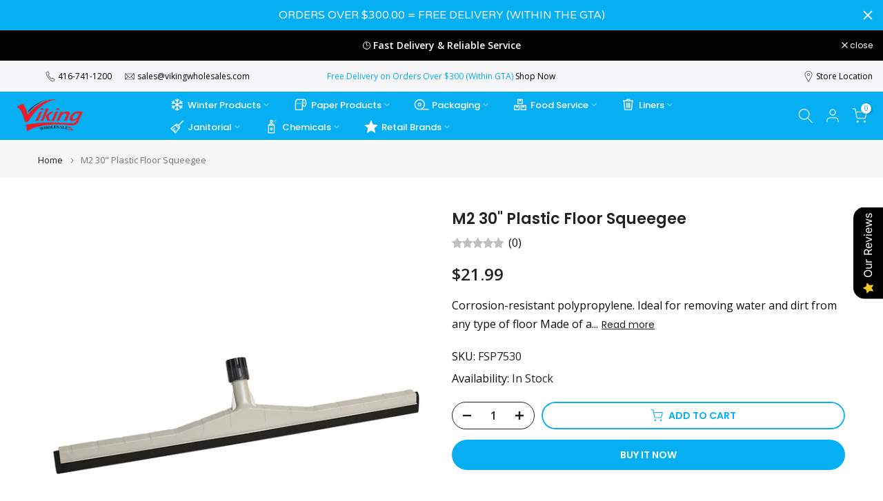

--- FILE ---
content_type: text/html; charset=utf-8
request_url: https://www.vikingwholesales.com/?section_id=search-hidden
body_size: 2009
content:
<div id="shopify-section-search-hidden" class="shopify-section"><div class="t4s-drawer__header">
    <span class="is--login" aria-hidden="false">Search Our Site</span>
    <button class="t4s-drawer__close" data-drawer-close aria-label="Close Search"><svg class="t4s-iconsvg-close" role="presentation" viewBox="0 0 16 14"><path d="M15 0L1 14m14 0L1 0" stroke="currentColor" fill="none" fill-rule="evenodd"></path></svg></button>
  </div>
  <form data-frm-search action="/search" method="get" class="t4s-mini-search__frm t4s-pr" role="search"><div data-cat-search class="t4s-mini-search__cat">
        <select data-name="product_type">
          <option value="*">All Categories</option><option value="Aerosol & Dispensers">Aerosol & Dispensers</option><option value="Air Care">Air Care</option><option value="All Purpose">All Purpose</option><option value="Aluminium Foil">Aluminium Foil</option><option value="Aluminium Foil Containers & Lids">Aluminium Foil Containers & Lids</option><option value="Auto Care">Auto Care</option><option value="Automotive">Automotive</option><option value="Automotive Care">Automotive Care</option><option value="Backpack Vacs & Parts">Backpack Vacs & Parts</option><option value="Bags">Bags</option><option value="Bathroom Care">Bathroom Care</option><option value="Bathroom Tissues">Bathroom Tissues</option><option value="Bathroom Tissues Dispensers">Bathroom Tissues Dispensers</option><option value="Batteries">Batteries</option><option value="Brushes">Brushes</option><option value="Bubble Rolls">Bubble Rolls</option><option value="Canister Vacs & Parts">Canister Vacs & Parts</option><option value="Car Care">Car Care</option><option value="Cardboard Moving Boxes">Cardboard Moving Boxes</option><option value="Carpet Care">Carpet Care</option><option value="Carpet Extractor">Carpet Extractor</option><option value="Carpret Extractor & Accessories">Carpret Extractor & Accessories</option><option value="CHEMICAL PRODUCTS">CHEMICAL PRODUCTS</option><option value="Chemicals">Chemicals</option><option value="Cleaners">Cleaners</option><option value="Cleaning">Cleaning</option><option value="CLEANING MACHINES">CLEANING MACHINES</option><option value="Cleaning Products">Cleaning Products</option><option value="Clear Pet Cups & Lids">Clear Pet Cups & Lids</option><option value="Cloths / Rags">Cloths / Rags</option><option value="Copy Paper">Copy Paper</option><option value="Corrugrated Rolls">Corrugrated Rolls</option><option value="Cutlery">Cutlery</option><option value="Cutlery & Tableware">Cutlery & Tableware</option><option value="Cutlery & Tablleware">Cutlery & Tablleware</option><option value="Dish Detergent">Dish Detergent</option><option value="Dish Washing">Dish Washing</option><option value="Disinfectant">Disinfectant</option><option value="Dust Cloths , Wipes & Dusters">Dust Cloths , Wipes & Dusters</option><option value="Dusting">Dusting</option><option value="Facial Tissue">Facial Tissue</option><option value="FIRST AID, FACE PROTECTION & VESTS">FIRST AID, FACE PROTECTION & VESTS</option><option value="Floor Care">Floor Care</option><option value="FLoor Cleaners">FLoor Cleaners</option><option value="Floor Machines">Floor Machines</option><option value="Floor Pads">Floor Pads</option><option value="FOOD SERVICE">FOOD SERVICE</option><option value="Food Service & Cleaner">Food Service & Cleaner</option><option value="GARBAGE AND WASTE CONTAINERS">GARBAGE AND WASTE CONTAINERS</option><option value="GLOVES">GLOVES</option><option value="Green Painters Tape">Green Painters Tape</option><option value="Groceries">Groceries</option><option value="Hand Care">Hand Care</option><option value="Hand Dryer">Hand Dryer</option><option value="Hand Soap">Hand Soap</option><option value="Hand Soap & Sanitizer">Hand Soap & Sanitizer</option><option value="High Temperature Dishwasher Detergent">High Temperature Dishwasher Detergent</option><option value="Hinged Containers">Hinged Containers</option><option value="Hot Paper Cups & Lids">Hot Paper Cups & Lids</option><option value="Household Supplies">Household Supplies</option><option value="Insect Care">Insect Care</option><option value="JANITORIAL">JANITORIAL</option><option value="JUMBO BATHROOM TISSUES Bathroom Tissues">JUMBO BATHROOM TISSUES Bathroom Tissues</option><option value="LAUNDRY">LAUNDRY</option><option value="Laundry Detergent">Laundry Detergent</option><option value="Lawn &Garden Sprayers">Lawn &Garden Sprayers</option><option value="Liquid Deodorant & Cleaners">Liquid Deodorant & Cleaners</option><option value="Lysol">Lysol</option><option value="MACHINES">MACHINES</option><option value="MISC ITEMS">MISC ITEMS</option><option value="Miscellaneous Dispensers">Miscellaneous Dispensers</option><option value="Napkins">Napkins</option><option value="Napkins & Paper Dispensers">Napkins & Paper Dispensers</option><option value="Nested Containers">Nested Containers</option><option value="Other Washroom Accessories">Other Washroom Accessories</option><option value="Oven Cleaner">Oven Cleaner</option><option value="Packaging">Packaging</option><option value="Packaging Accessories">Packaging Accessories</option><option value="Pallet Truck">Pallet Truck</option><option value="Paper Bowls">Paper Bowls</option><option value="Paper Hinged Containers">Paper Hinged Containers</option><option value="Paper Towel">Paper Towel</option><option value="Paper Towel Dispensers">Paper Towel Dispensers</option><option value="PIZZA ITEMS">PIZZA ITEMS</option><option value="Plates">Plates</option><option value="Polishes">Polishes</option><option value="Poly Foam Packaging">Poly Foam Packaging</option><option value="Rock Salt & Ice Melter">Rock Salt & Ice Melter</option><option value="Round Bins">Round Bins</option><option value="Self Care">Self Care</option><option value="Shopping Bags">Shopping Bags</option><option value="Signs">Signs</option><option value="Soap Dispensers">Soap Dispensers</option><option value="Stainless Steel Grab Bar">Stainless Steel Grab Bar</option><option value="Steel Strap & Tools">Steel Strap & Tools</option><option value="Strap Accessories">Strap Accessories</option><option value="STRAPPING COILS, ACCESSORIES & DISPENSERS">STRAPPING COILS, ACCESSORIES & DISPENSERS</option><option value="Stripping Pads">Stripping Pads</option><option value="Sweeping Compound">Sweeping Compound</option><option value="Tape Dispenser">Tape Dispenser</option><option value="Toilet Paper Dispensers">Toilet Paper Dispensers</option><option value="Upright Vacs & Parts">Upright Vacs & Parts</option><option value="Urinal Blocks & Screens">Urinal Blocks & Screens</option><option value="Urinal Screen/Pucks">Urinal Screen/Pucks</option><option value="Vac Accessories">Vac Accessories</option><option value="Vacuums">Vacuums</option><option value="Waste Baskets">Waste Baskets</option><option value="Waste Receptacles">Waste Receptacles</option><option value="WATER SOLUABLE DEODORIZERS">WATER SOLUABLE DEODORIZERS</option><option value="White Garbage Bags">White Garbage Bags</option><option value="WHITE PAPER TOWELs">WHITE PAPER TOWELs</option><option value="Window Care">Window Care</option><option value="Window Cleaning">Window Cleaning</option><option value="Winter Products">Winter Products</option><option value="Wipes">Wipes</option><option value="Yachtmops">Yachtmops</option></select>
      </div><div class="t4s-mini-search__btns t4s-pr t4s-oh">
       <input type="hidden" name="resources[options][fields]" value="title,product_type,variants.title,vendor,variants.sku,tag">
      <input data-input-search class="t4s-mini-search__input" autocomplete="off" type="text" name="q" placeholder="Search">
      <button data-submit-search class="t4s-mini-search__submit t4s-btn-loading__svg" type="submit">
        <svg class="t4s-btn-op0" viewBox="0 0 18 19" width="16"><path fill-rule="evenodd" clip-rule="evenodd" d="M11.03 11.68A5.784 5.784 0 112.85 3.5a5.784 5.784 0 018.18 8.18zm.26 1.12a6.78 6.78 0 11.72-.7l5.4 5.4a.5.5 0 11-.71.7l-5.41-5.4z" fill="currentColor"></path></svg>
        <div class="t4s-loading__spinner t4s-dn">
          <svg width="16" height="16" aria-hidden="true" focusable="false" role="presentation" class="t4s-svg__spinner" viewBox="0 0 66 66" xmlns="http://www.w3.org/2000/svg"><circle class="t4s-path" fill="none" stroke-width="6" cx="33" cy="33" r="30"></circle></svg>
        </div>
      </button>
    </div></form><div data-title-search class="t4s-mini-search__title" style="display:none"></div><div class="t4s-drawer__content">
    <div class="t4s-drawer__main">
      <div data-t4s-scroll-me class="t4s-drawer__scroll t4s-current-scrollbar">

        <div data-skeleton-search class="t4s-skeleton_wrap t4s-dn"><div class="t4s-row t4s-space-item-inner">
            <div class="t4s-col-auto t4s-col-item t4s-widget_img_pr"><div class="t4s-skeleton_img"></div></div>
            <div class="t4s-col t4s-col-item t4s-widget_if_pr"><div class="t4s-skeleton_txt1"></div><div class="t4s-skeleton_txt2"></div></div>
          </div><div class="t4s-row t4s-space-item-inner">
            <div class="t4s-col-auto t4s-col-item t4s-widget_img_pr"><div class="t4s-skeleton_img"></div></div>
            <div class="t4s-col t4s-col-item t4s-widget_if_pr"><div class="t4s-skeleton_txt1"></div><div class="t4s-skeleton_txt2"></div></div>
          </div><div class="t4s-row t4s-space-item-inner">
            <div class="t4s-col-auto t4s-col-item t4s-widget_img_pr"><div class="t4s-skeleton_img"></div></div>
            <div class="t4s-col t4s-col-item t4s-widget_if_pr"><div class="t4s-skeleton_txt1"></div><div class="t4s-skeleton_txt2"></div></div>
          </div><div class="t4s-row t4s-space-item-inner">
            <div class="t4s-col-auto t4s-col-item t4s-widget_img_pr"><div class="t4s-skeleton_img"></div></div>
            <div class="t4s-col t4s-col-item t4s-widget_if_pr"><div class="t4s-skeleton_txt1"></div><div class="t4s-skeleton_txt2"></div></div>
          </div></div>
        <div data-results-search class="t4s-mini-search__content t4s_ratioadapt"></div>
      </div>
    </div><div data-viewAll-search class="t4s-drawer__bottom" style="display:none"></div></div></div>

--- FILE ---
content_type: application/javascript
request_url: https://cdn-air-reviews.avada.io/scripttag/air-review-block-node_modules_prop-types_factoryWithThrowingShims_js-src_reviews_components_Block_index_js-nod-e0dbfe.6996e42d84f02e27b871.bundle.js
body_size: 54985
content:
(self.airReviewsBlockChunkLoader=self.airReviewsBlockChunkLoader||[]).push([["node_modules_prop-types_factoryWithThrowingShims_js-src_reviews_components_Block_index_js-nod-e0dbfe"],{7104:function(e,i,r){(i=r(690)(!1)).push([e.id,".AirReviews-Blocks__pagination{display:flex;justify-content:center}.AirReviews-Blocks__pagination .AirReviews-Select{min-width:66px}.AirReviews-Blocks__pagination .AirReviews-Pagination{display:flex;margin-left:var(--air-spacing-1)}.AirReviews-Blocks__pagination .AirReviews-Pagination .AirReviews-Pagination__button{border-radius:var(--air-border-radius-sm);border:solid 1px #3e3e3e;padding:var(--air-spacing-1);line-height:0;cursor:pointer;height:fit-content}.AirReviews-Blocks__pagination .AirReviews-Pagination .AirReviews-Pagination__button--disabled{cursor:default;border:1px solid #cdcdcd}.AirReviews-Blocks__pagination .AirReviews-Pagination .AirReviews-Pagination__label{line-height:33px;font-size:var(--air-font-size-xs);margin:0 var(--air-spacing-1)}",""]),e.exports=i},6304:function(e,i,r){(i=r(690)(!1)).push([e.id,".AirReviews-Card{padding:var(--air-spacing-4);border-radius:var(--air-border-radius-md);box-shadow:var(--air-card-box-shadow)}.AirReviews-Card.AirReviews-Card--fat{padding:var(--air-spacing-5)}",""]),e.exports=i},3898:function(e,i,r){(i=r(690)(!1)).push([e.id,".AirReviews-Text--bodyMd{font-size:var(--air-font-size-base);font-weight:var(--air-font-weight-normal)}.AirReviews-Text--bodySm{font-size:var(--air-font-size-sm);font-weight:var(--air-font-weight-normal)}.AirReviews-Text--bodyXs{font-size:var(--air-font-size-xs);font-weight:var(--air-font-weight-normal)}.AirReviews-Text--bodyLg{font-size:var(--air-font-size-lg);font-weight:var(--air-font-weight-normal)}.AirReviews-Text--headingSm{font-size:var(--air-font-size-sm);font-weight:var(--air-font-weight-semibold)}.AirReviews-Text--headingMd{font-size:var(--air-font-size-base);font-weight:var(--air-font-weight-semibold)}.AirReviews-Text--headingLg{font-size:var(--air-font-size-xl);font-weight:var(--air-font-weight-semibold)}.AirReviews-Text--heading2xl{font-size:var(--air-font-size-2xl);font-weight:var(--air-font-weight-semibold)}.AirReviews-Text--heading3xl{font-size:var(--air-font-size-3xl);font-weight:var(--air-font-weight-semibold)}.AirReviews-Text--heading4xl{font-size:var(--air-font-size-4xl);font-weight:var(--air-font-weight-bold)}.AirReviews-Text--heading5xl{font-size:var(--air-font-size-5xl);font-weight:var(--air-font-weight-bold)}.AirReviews-Text--heading6xl{font-size:var(--air-font-size-6xl);font-weight:var(--air-font-weight-bold)}.AirReviews-Text--heading7xl{font-size:var(--air-font-size-7xl);font-weight:var(--air-font-weight-bold)}.AirReviews-Text--heading8xl{font-size:var(--air-font-size-8xl);font-weight:var(--air-font-weight-bold)}.AirReviews-Text--heading9xl{font-size:var(--air-font-size-9xl);font-weight:var(--air-font-weight-bold)}.AirReviews-Text--heading10xl{font-size:var(--air-font-size-10xl);font-weight:var(--air-font-weight-bold)}.AirReviews-Text--heading11xl{font-size:var(--air-font-size-11xl);font-weight:var(--air-font-weight-bold)}",""]),e.exports=i},5456:function(e,i,r){(i=r(690)(!1)).push([e.id,".AirReview-BadgeIcon{display:flex;line-height:0;align-items:center}.AirReview-BadgeIcon__Icon path:first-child{fill:var(--color)}.AirReview-BadgeIcon__Icon svg{height:13px;width:13px;margin:0 0 0 .3rem}.AirReview-BadgeIcon__Icon--Circle{height:13px;width:13px}.AirReview-BadgeIcon__Icon--Circle circle{fill:var(--color)}.AirReview-BadgeIcon__Icon--Circle svg{height:13px;width:13px;margin:0 0 0 .3rem}.AirReview-BadgeIcon__Icon--Circle path:first-child{fill:var(--color)}.AirReview-BadgeIcon circle{fill:var(--color)}.AirReview-BadgeIcon__Text{white-space:nowrap;overflow:hidden;text-overflow:clip;font-size:13px;margin-left:3px;margin-top:0;margin-bottom:0}",""]),e.exports=i},4723:function(e,i,r){(i=r(690)(!1)).push([e.id,".Avada_PreviewMobile__Footer.Avada_PreviewMobile__Footer-DarkTheme{color:#fff}.AirReviews-Blocks__ListSort.AirReviews__JustifyContent-SpaceBetween .AirReviews-ListSort__Left .AirReviews-Select:first-child .AirReviews-Blocks--Expand{margin-left:var(--air-spacing-3)}.AirReviews-Blocks__ListSort.AirReviews__JustifyContent-SpaceBetween .AirReviews-ListSort__Left .AirReviews-Select:first-child .active{left:0}.AirReviews-Blocks__Summary h2.AirReviews-Blocks--Title.AirReviews-Text--headingLg{margin:0;line-height:calc(1 + .8/var(--font-body-scale));letter-spacing:.06rem;font-style:var(--font-body-style)}.AirReviews-Blocks__Summary h3.AirReviews-Blocks--ReviewCount__Text.AirReviews-Text--bodyMd{margin:0;line-height:calc(1 + .8/var(--font-body-scale));letter-spacing:.06rem;color:var(--air-summary-color)}.AirReviews-Blocks__Summary .AirReviews-Blocks--ReviewCount h3.AirReviews-Blocks--ReviewCount__Text.AirReviews-Text--bodyMd,.AirReviews-Blocks__Summary .AirReviews-Blocks--ReviewCount .AirReviews-Text--bodySm{margin:0;line-height:calc(1 + .8/var(--font-body-scale));letter-spacing:.06rem;color:var(--air-summary-color)}",""]),e.exports=i},7432:function(e,i,r){(i=r(690)(!1)).push([e.id,".Avada-AirReviews-Content{white-space:pre-line}",""]),e.exports=i},8288:function(e,i,r){(i=r(690)(!1)).push([e.id,"#AirReviews-BlockWrapper .AirReviews-Widget__V2 .AirReviews-Blocks__Avatar,.AirReviews-PreviewWrapper__Mobile .AirReviews-Widget__V2 .AirReviews-Blocks__Avatar,#AirReviews-Preview__Desktop .AirReviews-Widget__V2 .AirReviews-Blocks__Avatar{position:relative;width:38px;height:38px;font-size:var(--air-font-size-xs);display:grid;align-items:center;text-align:center;border-radius:50%;line-height:26px;font-weight:700}#AirReviews-BlockWrapper .AirReviews-Widget__V2 .AirReviews-Blocks__ReviewDetails--AuthorBlock,.AirReviews-PreviewWrapper__Mobile .AirReviews-Widget__V2 .AirReviews-Blocks__ReviewDetails--AuthorBlock,#AirReviews-Preview__Desktop .AirReviews-Widget__V2 .AirReviews-Blocks__ReviewDetails--AuthorBlock{display:flex;align-items:center;gap:var(--air-spacing-2)}#AirReviews-BlockWrapper .AirReviews-Widget__V2 .AirReviews-Blocks__AuthorName,.AirReviews-PreviewWrapper__Mobile .AirReviews-Widget__V2 .AirReviews-Blocks__AuthorName,#AirReviews-Preview__Desktop .AirReviews-Widget__V2 .AirReviews-Blocks__AuthorName{font-size:var(--air-font-size-base);font-weight:var(--air-font-weight-semibold);max-width:200px;-webkit-line-clamp:1;text-overflow:ellipsis;overflow:hidden;white-space:nowrap}@media(max-width: 600px){#AirReviews-BlockWrapper .AirReviews-Widget__V2 .AirReviews-Blocks__AuthorName,.AirReviews-PreviewWrapper__Mobile .AirReviews-Widget__V2 .AirReviews-Blocks__AuthorName,#AirReviews-Preview__Desktop .AirReviews-Widget__V2 .AirReviews-Blocks__AuthorName{max-width:100px}}@media(max-width: 460px){#AirReviews-BlockWrapper .AirReviews-Widget__V2 .AirReviews-Blocks__AuthorName,.AirReviews-PreviewWrapper__Mobile .AirReviews-Widget__V2 .AirReviews-Blocks__AuthorName,#AirReviews-Preview__Desktop .AirReviews-Widget__V2 .AirReviews-Blocks__AuthorName{max-width:70px}}#AirReviews-BlockWrapper .AirReviews-Widget__V2 .AirReviews-Blocks__LayoutGrid.AirReviews--PageWidth__Xl .AirReviews-Blocks__AuthorName,#AirReviews-BlockWrapper .AirReviews-Widget__V2 .AirReviews-Blocks__LayoutGrid .AirReviews--PageWidth__Md .AirReviews-Blocks__AuthorName,#AirReviews-BlockWrapper .AirReviews-Widget__V2 .AirReviews-Blocks__LayoutGrid .AirReviews--PageWidth__Sm .AirReviews-Blocks__AuthorName,.AirReviews-PreviewWrapper__Mobile .AirReviews-Widget__V2 .AirReviews-Blocks__LayoutGrid.AirReviews--PageWidth__Xl .AirReviews-Blocks__AuthorName,.AirReviews-PreviewWrapper__Mobile .AirReviews-Widget__V2 .AirReviews-Blocks__LayoutGrid .AirReviews--PageWidth__Md .AirReviews-Blocks__AuthorName,.AirReviews-PreviewWrapper__Mobile .AirReviews-Widget__V2 .AirReviews-Blocks__LayoutGrid .AirReviews--PageWidth__Sm .AirReviews-Blocks__AuthorName,#AirReviews-Preview__Desktop .AirReviews-Widget__V2 .AirReviews-Blocks__LayoutGrid.AirReviews--PageWidth__Xl .AirReviews-Blocks__AuthorName,#AirReviews-Preview__Desktop .AirReviews-Widget__V2 .AirReviews-Blocks__LayoutGrid .AirReviews--PageWidth__Md .AirReviews-Blocks__AuthorName,#AirReviews-Preview__Desktop .AirReviews-Widget__V2 .AirReviews-Blocks__LayoutGrid .AirReviews--PageWidth__Sm .AirReviews-Blocks__AuthorName{max-width:130px}#AirReviews-BlockWrapper .AirReviews-Widget__V2 .AirReviews-Blocks__LayoutGrid.AirReviews--PageWidth__Lg .AirReviews-Blocks__AuthorName,.AirReviews-PreviewWrapper__Mobile .AirReviews-Widget__V2 .AirReviews-Blocks__LayoutGrid.AirReviews--PageWidth__Lg .AirReviews-Blocks__AuthorName,#AirReviews-Preview__Desktop .AirReviews-Widget__V2 .AirReviews-Blocks__LayoutGrid.AirReviews--PageWidth__Lg .AirReviews-Blocks__AuthorName{max-width:170px}#AirReviews-BlockWrapper .AirReviews-Widget__V2.AirReviews--PageWidth__Sm .AirReviews-Blocks__AuthorName,#AirReviews-BlockWrapper .AirReviews-Widget__V2 .AirReviews--PageWidth__Sm .AirReviews-Blocks__AuthorName,.AirReviews-PreviewWrapper__Mobile .AirReviews-Widget__V2.AirReviews--PageWidth__Sm .AirReviews-Blocks__AuthorName,.AirReviews-PreviewWrapper__Mobile .AirReviews-Widget__V2 .AirReviews--PageWidth__Sm .AirReviews-Blocks__AuthorName,#AirReviews-Preview__Desktop .AirReviews-Widget__V2.AirReviews--PageWidth__Sm .AirReviews-Blocks__AuthorName,#AirReviews-Preview__Desktop .AirReviews-Widget__V2 .AirReviews--PageWidth__Sm .AirReviews-Blocks__AuthorName{font-size:var(--air-font-size-sm)}#AirReviews-BlockWrapper .AirReviews-Widget__V2 .AirReviews-Blocks__Date,.AirReviews-PreviewWrapper__Mobile .AirReviews-Widget__V2 .AirReviews-Blocks__Date,#AirReviews-Preview__Desktop .AirReviews-Widget__V2 .AirReviews-Blocks__Date{font-size:var(--air-font-size-xs);text-align:left;font-weight:var(--air-font-weight-normal);color:var(--air-primary-color)}#AirReviews-BlockWrapper .AirReviews-Widget__V2 .AirReviews-Blocks__Content,.AirReviews-PreviewWrapper__Mobile .AirReviews-Widget__V2 .AirReviews-Blocks__Content,#AirReviews-Preview__Desktop .AirReviews-Widget__V2 .AirReviews-Blocks__Content{margin-top:0}#AirReviews-BlockWrapper .AirReviews-Widget__V2 .AirReviews-Blocks__ReviewDetails--Heading,.AirReviews-PreviewWrapper__Mobile .AirReviews-Widget__V2 .AirReviews-Blocks__ReviewDetails--Heading,#AirReviews-Preview__Desktop .AirReviews-Widget__V2 .AirReviews-Blocks__ReviewDetails--Heading{display:flex;flex-direction:column;gap:var(--air-spacing-3);margin-bottom:var(--air-spacing-2)}#AirReviews-BlockWrapper .AirReviews-Widget__V2 .AirReviews-Blocks__AuthorNameContainer,.AirReviews-PreviewWrapper__Mobile .AirReviews-Widget__V2 .AirReviews-Blocks__AuthorNameContainer,#AirReviews-Preview__Desktop .AirReviews-Widget__V2 .AirReviews-Blocks__AuthorNameContainer{display:flex;flex-direction:column;gap:var(--air-spacing-1);flex-grow:1;flex-wrap:wrap}#AirReviews-BlockWrapper .AirReviews-Widget__V2 .AirReviews-Blocks__ReviewDetails--StarsBlock,.AirReviews-PreviewWrapper__Mobile .AirReviews-Widget__V2 .AirReviews-Blocks__ReviewDetails--StarsBlock,#AirReviews-Preview__Desktop .AirReviews-Widget__V2 .AirReviews-Blocks__ReviewDetails--StarsBlock{display:flex;justify-content:space-between;align-items:center;flex-wrap:wrap}#AirReviews-BlockWrapper .AirReviews-Widget__V2 .AirReview-BadgeIcon__Text,.AirReviews-PreviewWrapper__Mobile .AirReviews-Widget__V2 .AirReview-BadgeIcon__Text,#AirReviews-Preview__Desktop .AirReviews-Widget__V2 .AirReview-BadgeIcon__Text{color:var(--air-badge-text-color);margin:0;font-size:var(--air-font-size-xs)}#AirReviews-BlockWrapper .AirReviews-Widget__V2 .AirReview-BadgeIcon__Icon,#AirReviews-BlockWrapper .AirReviews-Widget__V2 .AirReview-BadgeIcon__Icon--Circle,.AirReviews-PreviewWrapper__Mobile .AirReviews-Widget__V2 .AirReview-BadgeIcon__Icon,.AirReviews-PreviewWrapper__Mobile .AirReviews-Widget__V2 .AirReview-BadgeIcon__Icon--Circle,#AirReviews-Preview__Desktop .AirReviews-Widget__V2 .AirReview-BadgeIcon__Icon,#AirReviews-Preview__Desktop .AirReviews-Widget__V2 .AirReview-BadgeIcon__Icon--Circle{height:13px;width:13px;display:flex;align-items:center;justify-content:center}#AirReviews-BlockWrapper .AirReviews-Widget__V2 .AirReview-BadgeIcon__Icon svg,#AirReviews-BlockWrapper .AirReviews-Widget__V2 .AirReview-BadgeIcon__Icon--Circle svg,.AirReviews-PreviewWrapper__Mobile .AirReviews-Widget__V2 .AirReview-BadgeIcon__Icon svg,.AirReviews-PreviewWrapper__Mobile .AirReviews-Widget__V2 .AirReview-BadgeIcon__Icon--Circle svg,#AirReviews-Preview__Desktop .AirReviews-Widget__V2 .AirReview-BadgeIcon__Icon svg,#AirReviews-Preview__Desktop .AirReviews-Widget__V2 .AirReview-BadgeIcon__Icon--Circle svg{margin:0}#AirReviews-BlockWrapper .AirReviews-Widget__V2 .AirReviews-Blocks__AuthorRight,.AirReviews-PreviewWrapper__Mobile .AirReviews-Widget__V2 .AirReviews-Blocks__AuthorRight,#AirReviews-Preview__Desktop .AirReviews-Widget__V2 .AirReviews-Blocks__AuthorRight{line-height:initial;display:flex;gap:var(--air-spacing-1);align-items:center}#AirReviews-BlockWrapper .AirReviews-Widget__V2 .AirReviews-Blocks__ReviewDetails--BadgeAfterName .AirReviews-Blocks__BadgeContainer,.AirReviews-PreviewWrapper__Mobile .AirReviews-Widget__V2 .AirReviews-Blocks__ReviewDetails--BadgeAfterName .AirReviews-Blocks__BadgeContainer,#AirReviews-Preview__Desktop .AirReviews-Widget__V2 .AirReviews-Blocks__ReviewDetails--BadgeAfterName .AirReviews-Blocks__BadgeContainer{width:15px;height:15px;position:absolute;bottom:-1px;right:0;background-color:var(--air-modern-background-color);border-radius:50%;display:flex;justify-content:center;align-items:center}#AirReviews-BlockWrapper .AirReviews-Widget__V2 .AirReviews-Blocks__ReviewDetails--BadgeAfterName .avada-tooltip-wrapper,.AirReviews-PreviewWrapper__Mobile .AirReviews-Widget__V2 .AirReviews-Blocks__ReviewDetails--BadgeAfterName .avada-tooltip-wrapper,#AirReviews-Preview__Desktop .AirReviews-Widget__V2 .AirReviews-Blocks__ReviewDetails--BadgeAfterName .avada-tooltip-wrapper{margin:0;padding:0}#AirReviews-BlockWrapper .AirReviews-Widget__V2 .AirReviews-Blocks__ReviewDetails--BadgeAfterName .avada-tooltip-wrapper .AirReview-BadgeIcon svg,.AirReviews-PreviewWrapper__Mobile .AirReviews-Widget__V2 .AirReviews-Blocks__ReviewDetails--BadgeAfterName .avada-tooltip-wrapper .AirReview-BadgeIcon svg,#AirReviews-Preview__Desktop .AirReviews-Widget__V2 .AirReviews-Blocks__ReviewDetails--BadgeAfterName .avada-tooltip-wrapper .AirReview-BadgeIcon svg{margin:0;padding:0}#AirReviews-BlockWrapper .AirReviews-Widget__V2 .AirReviews-Blocks__LayoutList .AirReviews-Blocks__ReviewDetails--BadgeAfterName.AirReviews-Blocks__ReviewDetails--NoAvatar .AirReviews-Blocks__AuthorNameContainer,#AirReviews-BlockWrapper .AirReviews-Widget__V2 .AirReviews-Blocks__LayoutListInner .AirReviews-Blocks__ReviewDetails--BadgeAfterName.AirReviews-Blocks__ReviewDetails--NoAvatar .AirReviews-Blocks__AuthorNameContainer,.AirReviews-PreviewWrapper__Mobile .AirReviews-Widget__V2 .AirReviews-Blocks__LayoutList .AirReviews-Blocks__ReviewDetails--BadgeAfterName.AirReviews-Blocks__ReviewDetails--NoAvatar .AirReviews-Blocks__AuthorNameContainer,.AirReviews-PreviewWrapper__Mobile .AirReviews-Widget__V2 .AirReviews-Blocks__LayoutListInner .AirReviews-Blocks__ReviewDetails--BadgeAfterName.AirReviews-Blocks__ReviewDetails--NoAvatar .AirReviews-Blocks__AuthorNameContainer,#AirReviews-Preview__Desktop .AirReviews-Widget__V2 .AirReviews-Blocks__LayoutList .AirReviews-Blocks__ReviewDetails--BadgeAfterName.AirReviews-Blocks__ReviewDetails--NoAvatar .AirReviews-Blocks__AuthorNameContainer,#AirReviews-Preview__Desktop .AirReviews-Widget__V2 .AirReviews-Blocks__LayoutListInner .AirReviews-Blocks__ReviewDetails--BadgeAfterName.AirReviews-Blocks__ReviewDetails--NoAvatar .AirReviews-Blocks__AuthorNameContainer{flex-direction:row;gap:var(--air-spacing-2);align-items:center}#AirReviews-BlockWrapper .AirReviews-Widget__V2 .AirReviews-Blocks__LayoutGrid .AirReviews-Blocks__ReviewDetails--BadgeAfterName.AirReviews-Blocks__ReviewDetails--NoAvatar .AirReviews-Blocks__AuthorNameContainer,#AirReviews-BlockWrapper .AirReviews-Widget__V2 .AirReviews-Blocks__LayoutGridInner .AirReviews-Blocks__ReviewDetails--BadgeAfterName.AirReviews-Blocks__ReviewDetails--NoAvatar .AirReviews-Blocks__AuthorNameContainer,#AirReviews-BlockWrapper .AirReviews-Widget__V2 .AirReviews-Blocks__LayoutCarousel .AirReviews-Blocks__ReviewDetails--BadgeAfterName.AirReviews-Blocks__ReviewDetails--NoAvatar .AirReviews-Blocks__AuthorNameContainer,#AirReviews-BlockWrapper .AirReviews-Widget__V2 .AirReviews-Modal__ReviewDetails .AirReviews-Blocks__ReviewDetails--BadgeAfterName.AirReviews-Blocks__ReviewDetails--NoAvatar .AirReviews-Blocks__AuthorNameContainer,#AirReviews-BlockWrapper .AirReviews-Widget__V2 .AirReviews-AllBlocks__ReviewDetails .AirReviews-Blocks__ReviewDetails--BadgeAfterName.AirReviews-Blocks__ReviewDetails--NoAvatar .AirReviews-Blocks__AuthorNameContainer,.AirReviews-PreviewWrapper__Mobile .AirReviews-Widget__V2 .AirReviews-Blocks__LayoutGrid .AirReviews-Blocks__ReviewDetails--BadgeAfterName.AirReviews-Blocks__ReviewDetails--NoAvatar .AirReviews-Blocks__AuthorNameContainer,.AirReviews-PreviewWrapper__Mobile .AirReviews-Widget__V2 .AirReviews-Blocks__LayoutGridInner .AirReviews-Blocks__ReviewDetails--BadgeAfterName.AirReviews-Blocks__ReviewDetails--NoAvatar .AirReviews-Blocks__AuthorNameContainer,.AirReviews-PreviewWrapper__Mobile .AirReviews-Widget__V2 .AirReviews-Blocks__LayoutCarousel .AirReviews-Blocks__ReviewDetails--BadgeAfterName.AirReviews-Blocks__ReviewDetails--NoAvatar .AirReviews-Blocks__AuthorNameContainer,.AirReviews-PreviewWrapper__Mobile .AirReviews-Widget__V2 .AirReviews-Modal__ReviewDetails .AirReviews-Blocks__ReviewDetails--BadgeAfterName.AirReviews-Blocks__ReviewDetails--NoAvatar .AirReviews-Blocks__AuthorNameContainer,.AirReviews-PreviewWrapper__Mobile .AirReviews-Widget__V2 .AirReviews-AllBlocks__ReviewDetails .AirReviews-Blocks__ReviewDetails--BadgeAfterName.AirReviews-Blocks__ReviewDetails--NoAvatar .AirReviews-Blocks__AuthorNameContainer,#AirReviews-Preview__Desktop .AirReviews-Widget__V2 .AirReviews-Blocks__LayoutGrid .AirReviews-Blocks__ReviewDetails--BadgeAfterName.AirReviews-Blocks__ReviewDetails--NoAvatar .AirReviews-Blocks__AuthorNameContainer,#AirReviews-Preview__Desktop .AirReviews-Widget__V2 .AirReviews-Blocks__LayoutGridInner .AirReviews-Blocks__ReviewDetails--BadgeAfterName.AirReviews-Blocks__ReviewDetails--NoAvatar .AirReviews-Blocks__AuthorNameContainer,#AirReviews-Preview__Desktop .AirReviews-Widget__V2 .AirReviews-Blocks__LayoutCarousel .AirReviews-Blocks__ReviewDetails--BadgeAfterName.AirReviews-Blocks__ReviewDetails--NoAvatar .AirReviews-Blocks__AuthorNameContainer,#AirReviews-Preview__Desktop .AirReviews-Widget__V2 .AirReviews-Modal__ReviewDetails .AirReviews-Blocks__ReviewDetails--BadgeAfterName.AirReviews-Blocks__ReviewDetails--NoAvatar .AirReviews-Blocks__AuthorNameContainer,#AirReviews-Preview__Desktop .AirReviews-Widget__V2 .AirReviews-AllBlocks__ReviewDetails .AirReviews-Blocks__ReviewDetails--BadgeAfterName.AirReviews-Blocks__ReviewDetails--NoAvatar .AirReviews-Blocks__AuthorNameContainer{flex-direction:column;gap:var(--air-spacing-1)}#AirReviews-BlockWrapper .AirReviews-Widget__V2 .AirReviews-Blocks__LayoutGrid .AirReviews-Blocks__ReviewDetails--BadgeAfterName.AirReviews-Blocks__ReviewDetails--NoAvatar.AirReviews-Blocks__ReviewDetails--NoBadgeText .AirReviews-Blocks__AuthorNameContainer,#AirReviews-BlockWrapper .AirReviews-Widget__V2 .AirReviews-Blocks__LayoutGridInner .AirReviews-Blocks__ReviewDetails--BadgeAfterName.AirReviews-Blocks__ReviewDetails--NoAvatar.AirReviews-Blocks__ReviewDetails--NoBadgeText .AirReviews-Blocks__AuthorNameContainer,#AirReviews-BlockWrapper .AirReviews-Widget__V2 .AirReviews-Blocks__LayoutCarousel .AirReviews-Blocks__ReviewDetails--BadgeAfterName.AirReviews-Blocks__ReviewDetails--NoAvatar.AirReviews-Blocks__ReviewDetails--NoBadgeText .AirReviews-Blocks__AuthorNameContainer,#AirReviews-BlockWrapper .AirReviews-Widget__V2 .AirReviews-Modal__ReviewDetails .AirReviews-Blocks__ReviewDetails--BadgeAfterName.AirReviews-Blocks__ReviewDetails--NoAvatar.AirReviews-Blocks__ReviewDetails--NoBadgeText .AirReviews-Blocks__AuthorNameContainer,#AirReviews-BlockWrapper .AirReviews-Widget__V2 .AirReviews-AllBlocks__ReviewDetails .AirReviews-Blocks__ReviewDetails--BadgeAfterName.AirReviews-Blocks__ReviewDetails--NoAvatar.AirReviews-Blocks__ReviewDetails--NoBadgeText .AirReviews-Blocks__AuthorNameContainer,.AirReviews-PreviewWrapper__Mobile .AirReviews-Widget__V2 .AirReviews-Blocks__LayoutGrid .AirReviews-Blocks__ReviewDetails--BadgeAfterName.AirReviews-Blocks__ReviewDetails--NoAvatar.AirReviews-Blocks__ReviewDetails--NoBadgeText .AirReviews-Blocks__AuthorNameContainer,.AirReviews-PreviewWrapper__Mobile .AirReviews-Widget__V2 .AirReviews-Blocks__LayoutGridInner .AirReviews-Blocks__ReviewDetails--BadgeAfterName.AirReviews-Blocks__ReviewDetails--NoAvatar.AirReviews-Blocks__ReviewDetails--NoBadgeText .AirReviews-Blocks__AuthorNameContainer,.AirReviews-PreviewWrapper__Mobile .AirReviews-Widget__V2 .AirReviews-Blocks__LayoutCarousel .AirReviews-Blocks__ReviewDetails--BadgeAfterName.AirReviews-Blocks__ReviewDetails--NoAvatar.AirReviews-Blocks__ReviewDetails--NoBadgeText .AirReviews-Blocks__AuthorNameContainer,.AirReviews-PreviewWrapper__Mobile .AirReviews-Widget__V2 .AirReviews-Modal__ReviewDetails .AirReviews-Blocks__ReviewDetails--BadgeAfterName.AirReviews-Blocks__ReviewDetails--NoAvatar.AirReviews-Blocks__ReviewDetails--NoBadgeText .AirReviews-Blocks__AuthorNameContainer,.AirReviews-PreviewWrapper__Mobile .AirReviews-Widget__V2 .AirReviews-AllBlocks__ReviewDetails .AirReviews-Blocks__ReviewDetails--BadgeAfterName.AirReviews-Blocks__ReviewDetails--NoAvatar.AirReviews-Blocks__ReviewDetails--NoBadgeText .AirReviews-Blocks__AuthorNameContainer,#AirReviews-Preview__Desktop .AirReviews-Widget__V2 .AirReviews-Blocks__LayoutGrid .AirReviews-Blocks__ReviewDetails--BadgeAfterName.AirReviews-Blocks__ReviewDetails--NoAvatar.AirReviews-Blocks__ReviewDetails--NoBadgeText .AirReviews-Blocks__AuthorNameContainer,#AirReviews-Preview__Desktop .AirReviews-Widget__V2 .AirReviews-Blocks__LayoutGridInner .AirReviews-Blocks__ReviewDetails--BadgeAfterName.AirReviews-Blocks__ReviewDetails--NoAvatar.AirReviews-Blocks__ReviewDetails--NoBadgeText .AirReviews-Blocks__AuthorNameContainer,#AirReviews-Preview__Desktop .AirReviews-Widget__V2 .AirReviews-Blocks__LayoutCarousel .AirReviews-Blocks__ReviewDetails--BadgeAfterName.AirReviews-Blocks__ReviewDetails--NoAvatar.AirReviews-Blocks__ReviewDetails--NoBadgeText .AirReviews-Blocks__AuthorNameContainer,#AirReviews-Preview__Desktop .AirReviews-Widget__V2 .AirReviews-Modal__ReviewDetails .AirReviews-Blocks__ReviewDetails--BadgeAfterName.AirReviews-Blocks__ReviewDetails--NoAvatar.AirReviews-Blocks__ReviewDetails--NoBadgeText .AirReviews-Blocks__AuthorNameContainer,#AirReviews-Preview__Desktop .AirReviews-Widget__V2 .AirReviews-AllBlocks__ReviewDetails .AirReviews-Blocks__ReviewDetails--BadgeAfterName.AirReviews-Blocks__ReviewDetails--NoAvatar.AirReviews-Blocks__ReviewDetails--NoBadgeText .AirReviews-Blocks__AuthorNameContainer{flex-direction:row;gap:var(--air-spacing-2);align-items:center}#AirReviews-BlockWrapper .AirReviews-Widget__V2 .AirReviews-Blocks__LayoutCarouselInner .AirReviews-Blocks__ReviewDetails--BadgeAfterName.AirReviews-Blocks__ReviewDetails--NoAvatar .AirReviews-Blocks__AuthorNameContainer,#AirReviews-BlockWrapper .AirReviews-Widget__V2 .AirReviews-Carousel__Card .AirReviews-Blocks__ReviewDetails--BadgeAfterName.AirReviews-Blocks__ReviewDetails--NoAvatar .AirReviews-Blocks__AuthorNameContainer,.AirReviews-PreviewWrapper__Mobile .AirReviews-Widget__V2 .AirReviews-Blocks__LayoutCarouselInner .AirReviews-Blocks__ReviewDetails--BadgeAfterName.AirReviews-Blocks__ReviewDetails--NoAvatar .AirReviews-Blocks__AuthorNameContainer,.AirReviews-PreviewWrapper__Mobile .AirReviews-Widget__V2 .AirReviews-Carousel__Card .AirReviews-Blocks__ReviewDetails--BadgeAfterName.AirReviews-Blocks__ReviewDetails--NoAvatar .AirReviews-Blocks__AuthorNameContainer,#AirReviews-Preview__Desktop .AirReviews-Widget__V2 .AirReviews-Blocks__LayoutCarouselInner .AirReviews-Blocks__ReviewDetails--BadgeAfterName.AirReviews-Blocks__ReviewDetails--NoAvatar .AirReviews-Blocks__AuthorNameContainer,#AirReviews-Preview__Desktop .AirReviews-Widget__V2 .AirReviews-Carousel__Card .AirReviews-Blocks__ReviewDetails--BadgeAfterName.AirReviews-Blocks__ReviewDetails--NoAvatar .AirReviews-Blocks__AuthorNameContainer{flex-direction:column}#AirReviews-BlockWrapper .AirReviews-Widget__V2 .AirReviews-Blocks__ReviewDetails--BadgeAfterStars.AirReviews-Blocks__ReviewDetails--NoBadgeText .AirReviews-Blocks__ReviewDetails--StarsBlock,.AirReviews-PreviewWrapper__Mobile .AirReviews-Widget__V2 .AirReviews-Blocks__ReviewDetails--BadgeAfterStars.AirReviews-Blocks__ReviewDetails--NoBadgeText .AirReviews-Blocks__ReviewDetails--StarsBlock,#AirReviews-Preview__Desktop .AirReviews-Widget__V2 .AirReviews-Blocks__ReviewDetails--BadgeAfterStars.AirReviews-Blocks__ReviewDetails--NoBadgeText .AirReviews-Blocks__ReviewDetails--StarsBlock{justify-content:start;gap:var(--air-spacing-2);align-items:center}#AirReviews-BlockWrapper .AirReviews-Widget__V2 .AirReviews-Blocks__ReviewDetails--BadgeAfterStars.AirReviews-Blocks__ReviewDetails--NoBadgeText .AirReviews-Blocks__ReviewDetails--StarsBlock:has(.AirReviews-StarRate.trustpilot-slim) .avada-tooltip-wrapper,.AirReviews-PreviewWrapper__Mobile .AirReviews-Widget__V2 .AirReviews-Blocks__ReviewDetails--BadgeAfterStars.AirReviews-Blocks__ReviewDetails--NoBadgeText .AirReviews-Blocks__ReviewDetails--StarsBlock:has(.AirReviews-StarRate.trustpilot-slim) .avada-tooltip-wrapper,#AirReviews-Preview__Desktop .AirReviews-Widget__V2 .AirReviews-Blocks__ReviewDetails--BadgeAfterStars.AirReviews-Blocks__ReviewDetails--NoBadgeText .AirReviews-Blocks__ReviewDetails--StarsBlock:has(.AirReviews-StarRate.trustpilot-slim) .avada-tooltip-wrapper{padding-top:var(--air-spacing-1)}#AirReviews-BlockWrapper .AirReviews-Widget__V2 .AirReviews-Blocks__ReviewDetails--BadgeAfterStars.AirReviews-Blocks__ReviewDetails--NoAvatar .AirReviews-Blocks__AuthorNameContainer,.AirReviews-PreviewWrapper__Mobile .AirReviews-Widget__V2 .AirReviews-Blocks__ReviewDetails--BadgeAfterStars.AirReviews-Blocks__ReviewDetails--NoAvatar .AirReviews-Blocks__AuthorNameContainer,#AirReviews-Preview__Desktop .AirReviews-Widget__V2 .AirReviews-Blocks__ReviewDetails--BadgeAfterStars.AirReviews-Blocks__ReviewDetails--NoAvatar .AirReviews-Blocks__AuthorNameContainer{flex-direction:row;justify-content:space-between}#AirReviews-BlockWrapper .AirReviews-Widget__V2 .AirReviews-Blocks__ReviewDetails--BadgeAfterStars.AirReviews-Blocks__ReviewDetails--NoAvatar.AirReviews-Blocks__ReviewDetails--NoBadgeText,.AirReviews-PreviewWrapper__Mobile .AirReviews-Widget__V2 .AirReviews-Blocks__ReviewDetails--BadgeAfterStars.AirReviews-Blocks__ReviewDetails--NoAvatar.AirReviews-Blocks__ReviewDetails--NoBadgeText,#AirReviews-Preview__Desktop .AirReviews-Widget__V2 .AirReviews-Blocks__ReviewDetails--BadgeAfterStars.AirReviews-Blocks__ReviewDetails--NoAvatar.AirReviews-Blocks__ReviewDetails--NoBadgeText{gap:var(--air-spacing-2)}#AirReviews-BlockWrapper .AirReviews-Widget__V2 .AirReviews-Blocks__ReviewDetails--BadgeAfterStars.AirReviews-Blocks__ReviewDetails--NoAvatar.AirReviews-Blocks__ReviewDetails--NoBadgeText .AirReviews-Blocks__AuthorNameContainer,.AirReviews-PreviewWrapper__Mobile .AirReviews-Widget__V2 .AirReviews-Blocks__ReviewDetails--BadgeAfterStars.AirReviews-Blocks__ReviewDetails--NoAvatar.AirReviews-Blocks__ReviewDetails--NoBadgeText .AirReviews-Blocks__AuthorNameContainer,#AirReviews-Preview__Desktop .AirReviews-Widget__V2 .AirReviews-Blocks__ReviewDetails--BadgeAfterStars.AirReviews-Blocks__ReviewDetails--NoAvatar.AirReviews-Blocks__ReviewDetails--NoBadgeText .AirReviews-Blocks__AuthorNameContainer{flex-direction:column}#AirReviews-BlockWrapper .AirReviews-Widget__V2.AirReviews-Blocks__1Col .AirReviews-Blocks__LayoutGrid.AirReviews--PageWidth__Sm .AirReviews-Blocks__AuthorName,.AirReviews-PreviewWrapper__Mobile .AirReviews-Widget__V2.AirReviews-Blocks__1Col .AirReviews-Blocks__LayoutGrid.AirReviews--PageWidth__Sm .AirReviews-Blocks__AuthorName,#AirReviews-Preview__Desktop .AirReviews-Widget__V2.AirReviews-Blocks__1Col .AirReviews-Blocks__LayoutGrid.AirReviews--PageWidth__Sm .AirReviews-Blocks__AuthorName{max-width:220px}#AirReviews-BlockWrapper .AirReviews-Widget__V2 .AirReviews-Blocks__LayoutGridInner.AirReviews--PageWidth__Sm .AirReviews-Blocks__AuthorName,.AirReviews-PreviewWrapper__Mobile .AirReviews-Widget__V2 .AirReviews-Blocks__LayoutGridInner.AirReviews--PageWidth__Sm .AirReviews-Blocks__AuthorName,#AirReviews-Preview__Desktop .AirReviews-Widget__V2 .AirReviews-Blocks__LayoutGridInner.AirReviews--PageWidth__Sm .AirReviews-Blocks__AuthorName{max-width:70px}#AirReviews-BlockWrapper .AirReviews-Widget__V2 .AirReviews-Blocks__LayoutList.AirReviews--PageWidth__XXl .AirReviews-Blocks__AuthorName,.AirReviews-PreviewWrapper__Mobile .AirReviews-Widget__V2 .AirReviews-Blocks__LayoutList.AirReviews--PageWidth__XXl .AirReviews-Blocks__AuthorName,#AirReviews-Preview__Desktop .AirReviews-Widget__V2 .AirReviews-Blocks__LayoutList.AirReviews--PageWidth__XXl .AirReviews-Blocks__AuthorName{max-width:700px}#AirReviews-BlockWrapper .AirReviews-Widget__V2 .AirReviews-Blocks__LayoutList.AirReviews--PageWidth__Xl .AirReviews-Blocks__AuthorName,.AirReviews-PreviewWrapper__Mobile .AirReviews-Widget__V2 .AirReviews-Blocks__LayoutList.AirReviews--PageWidth__Xl .AirReviews-Blocks__AuthorName,#AirReviews-Preview__Desktop .AirReviews-Widget__V2 .AirReviews-Blocks__LayoutList.AirReviews--PageWidth__Xl .AirReviews-Blocks__AuthorName{max-width:500px}#AirReviews-BlockWrapper .AirReviews-Widget__V2 .AirReviews-Blocks__LayoutList.AirReviews--PageWidth__Lg .AirReviews-Blocks__AuthorName,.AirReviews-PreviewWrapper__Mobile .AirReviews-Widget__V2 .AirReviews-Blocks__LayoutList.AirReviews--PageWidth__Lg .AirReviews-Blocks__AuthorName,#AirReviews-Preview__Desktop .AirReviews-Widget__V2 .AirReviews-Blocks__LayoutList.AirReviews--PageWidth__Lg .AirReviews-Blocks__AuthorName{max-width:400px}#AirReviews-BlockWrapper .AirReviews-Widget__V2 .AirReviews-Blocks__LayoutList .AirReviews-Blocks__AuthorName,.AirReviews-PreviewWrapper__Mobile .AirReviews-Widget__V2 .AirReviews-Blocks__LayoutList .AirReviews-Blocks__AuthorName,#AirReviews-Preview__Desktop .AirReviews-Widget__V2 .AirReviews-Blocks__LayoutList .AirReviews-Blocks__AuthorName{max-width:270px}@media(max-width: 390px){#AirReviews-BlockWrapper .AirReviews-Widget__V2 .AirReviews-Blocks__LayoutList .AirReviews-Blocks__AuthorName,.AirReviews-PreviewWrapper__Mobile .AirReviews-Widget__V2 .AirReviews-Blocks__LayoutList .AirReviews-Blocks__AuthorName,#AirReviews-Preview__Desktop .AirReviews-Widget__V2 .AirReviews-Blocks__LayoutList .AirReviews-Blocks__AuthorName{max-width:220px}}#AirReviews-BlockWrapper .AirReviews-Widget__V2 .AirReviews-Blocks__LayoutCarousel .AirReviews-Blocks__Carousel--Small .AirReviews-Blocks__AuthorName,.AirReviews-PreviewWrapper__Mobile .AirReviews-Widget__V2 .AirReviews-Blocks__LayoutCarousel .AirReviews-Blocks__Carousel--Small .AirReviews-Blocks__AuthorName,#AirReviews-Preview__Desktop .AirReviews-Widget__V2 .AirReviews-Blocks__LayoutCarousel .AirReviews-Blocks__Carousel--Small .AirReviews-Blocks__AuthorName{max-width:130px}.AirReviews-CarouselWrapper .AirReviews-Widget__V2 .AirReviews-Blocks__Avatar,.AirReviews-PreviewWrapper__Mobile .AirReviews-Widget__V2 .AirReviews-Blocks__Avatar,.AirReviews-CarouselWrapper__OldTheme .AirReviews-Widget__V2 .AirReviews-Blocks__Avatar{position:relative;width:38px;height:38px;font-size:var(--air-font-size-xs);display:grid;align-items:center;text-align:center;border-radius:50%;line-height:26px;font-weight:700}.AirReviews-CarouselWrapper .AirReviews-Widget__V2 .AirReviews-Blocks__ReviewDetails--AuthorBlock,.AirReviews-PreviewWrapper__Mobile .AirReviews-Widget__V2 .AirReviews-Blocks__ReviewDetails--AuthorBlock,.AirReviews-CarouselWrapper__OldTheme .AirReviews-Widget__V2 .AirReviews-Blocks__ReviewDetails--AuthorBlock{display:flex;align-items:center;gap:var(--air-spacing-2)}.AirReviews-CarouselWrapper .AirReviews-Widget__V2 .AirReviews-Blocks__AuthorName,.AirReviews-PreviewWrapper__Mobile .AirReviews-Widget__V2 .AirReviews-Blocks__AuthorName,.AirReviews-CarouselWrapper__OldTheme .AirReviews-Widget__V2 .AirReviews-Blocks__AuthorName{font-size:var(--air-font-size-base);font-weight:var(--air-font-weight-semibold);max-width:200px;-webkit-line-clamp:1;text-overflow:ellipsis;overflow:hidden;white-space:nowrap}@media(max-width: 600px){.AirReviews-CarouselWrapper .AirReviews-Widget__V2 .AirReviews-Blocks__AuthorName,.AirReviews-PreviewWrapper__Mobile .AirReviews-Widget__V2 .AirReviews-Blocks__AuthorName,.AirReviews-CarouselWrapper__OldTheme .AirReviews-Widget__V2 .AirReviews-Blocks__AuthorName{max-width:100px}}@media(max-width: 460px){.AirReviews-CarouselWrapper .AirReviews-Widget__V2 .AirReviews-Blocks__AuthorName,.AirReviews-PreviewWrapper__Mobile .AirReviews-Widget__V2 .AirReviews-Blocks__AuthorName,.AirReviews-CarouselWrapper__OldTheme .AirReviews-Widget__V2 .AirReviews-Blocks__AuthorName{max-width:70px}}.AirReviews-CarouselWrapper .AirReviews-Widget__V2 .AirReviews-Blocks__LayoutGrid.AirReviews--PageWidth__Xl .AirReviews-Blocks__AuthorName,.AirReviews-CarouselWrapper .AirReviews-Widget__V2 .AirReviews-Blocks__LayoutGrid .AirReviews--PageWidth__Md .AirReviews-Blocks__AuthorName,.AirReviews-CarouselWrapper .AirReviews-Widget__V2 .AirReviews-Blocks__LayoutGrid .AirReviews--PageWidth__Sm .AirReviews-Blocks__AuthorName,.AirReviews-PreviewWrapper__Mobile .AirReviews-Widget__V2 .AirReviews-Blocks__LayoutGrid.AirReviews--PageWidth__Xl .AirReviews-Blocks__AuthorName,.AirReviews-PreviewWrapper__Mobile .AirReviews-Widget__V2 .AirReviews-Blocks__LayoutGrid .AirReviews--PageWidth__Md .AirReviews-Blocks__AuthorName,.AirReviews-PreviewWrapper__Mobile .AirReviews-Widget__V2 .AirReviews-Blocks__LayoutGrid .AirReviews--PageWidth__Sm .AirReviews-Blocks__AuthorName,.AirReviews-CarouselWrapper__OldTheme .AirReviews-Widget__V2 .AirReviews-Blocks__LayoutGrid.AirReviews--PageWidth__Xl .AirReviews-Blocks__AuthorName,.AirReviews-CarouselWrapper__OldTheme .AirReviews-Widget__V2 .AirReviews-Blocks__LayoutGrid .AirReviews--PageWidth__Md .AirReviews-Blocks__AuthorName,.AirReviews-CarouselWrapper__OldTheme .AirReviews-Widget__V2 .AirReviews-Blocks__LayoutGrid .AirReviews--PageWidth__Sm .AirReviews-Blocks__AuthorName{max-width:130px}.AirReviews-CarouselWrapper .AirReviews-Widget__V2 .AirReviews-Blocks__LayoutGrid.AirReviews--PageWidth__Lg .AirReviews-Blocks__AuthorName,.AirReviews-PreviewWrapper__Mobile .AirReviews-Widget__V2 .AirReviews-Blocks__LayoutGrid.AirReviews--PageWidth__Lg .AirReviews-Blocks__AuthorName,.AirReviews-CarouselWrapper__OldTheme .AirReviews-Widget__V2 .AirReviews-Blocks__LayoutGrid.AirReviews--PageWidth__Lg .AirReviews-Blocks__AuthorName{max-width:170px}.AirReviews-CarouselWrapper .AirReviews-Widget__V2.AirReviews--PageWidth__Sm .AirReviews-Blocks__AuthorName,.AirReviews-CarouselWrapper .AirReviews-Widget__V2 .AirReviews--PageWidth__Sm .AirReviews-Blocks__AuthorName,.AirReviews-PreviewWrapper__Mobile .AirReviews-Widget__V2.AirReviews--PageWidth__Sm .AirReviews-Blocks__AuthorName,.AirReviews-PreviewWrapper__Mobile .AirReviews-Widget__V2 .AirReviews--PageWidth__Sm .AirReviews-Blocks__AuthorName,.AirReviews-CarouselWrapper__OldTheme .AirReviews-Widget__V2.AirReviews--PageWidth__Sm .AirReviews-Blocks__AuthorName,.AirReviews-CarouselWrapper__OldTheme .AirReviews-Widget__V2 .AirReviews--PageWidth__Sm .AirReviews-Blocks__AuthorName{font-size:var(--air-font-size-sm)}.AirReviews-CarouselWrapper .AirReviews-Widget__V2 .AirReviews-Blocks__Date,.AirReviews-PreviewWrapper__Mobile .AirReviews-Widget__V2 .AirReviews-Blocks__Date,.AirReviews-CarouselWrapper__OldTheme .AirReviews-Widget__V2 .AirReviews-Blocks__Date{font-size:var(--air-font-size-xs);text-align:left;font-weight:var(--air-font-weight-normal);color:var(--air-primary-color)}.AirReviews-CarouselWrapper .AirReviews-Widget__V2 .AirReviews-Blocks__Content,.AirReviews-PreviewWrapper__Mobile .AirReviews-Widget__V2 .AirReviews-Blocks__Content,.AirReviews-CarouselWrapper__OldTheme .AirReviews-Widget__V2 .AirReviews-Blocks__Content{margin-top:0}.AirReviews-CarouselWrapper .AirReviews-Widget__V2 .AirReviews-Blocks__ReviewDetails--Heading,.AirReviews-PreviewWrapper__Mobile .AirReviews-Widget__V2 .AirReviews-Blocks__ReviewDetails--Heading,.AirReviews-CarouselWrapper__OldTheme .AirReviews-Widget__V2 .AirReviews-Blocks__ReviewDetails--Heading{display:flex;flex-direction:column;gap:var(--air-spacing-3);margin-bottom:var(--air-spacing-2)}.AirReviews-CarouselWrapper .AirReviews-Widget__V2 .AirReviews-Blocks__AuthorNameContainer,.AirReviews-PreviewWrapper__Mobile .AirReviews-Widget__V2 .AirReviews-Blocks__AuthorNameContainer,.AirReviews-CarouselWrapper__OldTheme .AirReviews-Widget__V2 .AirReviews-Blocks__AuthorNameContainer{display:flex;flex-direction:column;gap:var(--air-spacing-1);flex-grow:1;flex-wrap:wrap}.AirReviews-CarouselWrapper .AirReviews-Widget__V2 .AirReviews-Blocks__ReviewDetails--StarsBlock,.AirReviews-PreviewWrapper__Mobile .AirReviews-Widget__V2 .AirReviews-Blocks__ReviewDetails--StarsBlock,.AirReviews-CarouselWrapper__OldTheme .AirReviews-Widget__V2 .AirReviews-Blocks__ReviewDetails--StarsBlock{display:flex;justify-content:space-between;align-items:center;flex-wrap:wrap}.AirReviews-CarouselWrapper .AirReviews-Widget__V2 .AirReview-BadgeIcon__Text,.AirReviews-PreviewWrapper__Mobile .AirReviews-Widget__V2 .AirReview-BadgeIcon__Text,.AirReviews-CarouselWrapper__OldTheme .AirReviews-Widget__V2 .AirReview-BadgeIcon__Text{color:var(--air-badge-text-color);margin:0;font-size:var(--air-font-size-xs)}.AirReviews-CarouselWrapper .AirReviews-Widget__V2 .AirReview-BadgeIcon__Icon,.AirReviews-CarouselWrapper .AirReviews-Widget__V2 .AirReview-BadgeIcon__Icon--Circle,.AirReviews-PreviewWrapper__Mobile .AirReviews-Widget__V2 .AirReview-BadgeIcon__Icon,.AirReviews-PreviewWrapper__Mobile .AirReviews-Widget__V2 .AirReview-BadgeIcon__Icon--Circle,.AirReviews-CarouselWrapper__OldTheme .AirReviews-Widget__V2 .AirReview-BadgeIcon__Icon,.AirReviews-CarouselWrapper__OldTheme .AirReviews-Widget__V2 .AirReview-BadgeIcon__Icon--Circle{height:13px;width:13px;display:flex;align-items:center;justify-content:center}.AirReviews-CarouselWrapper .AirReviews-Widget__V2 .AirReview-BadgeIcon__Icon svg,.AirReviews-CarouselWrapper .AirReviews-Widget__V2 .AirReview-BadgeIcon__Icon--Circle svg,.AirReviews-PreviewWrapper__Mobile .AirReviews-Widget__V2 .AirReview-BadgeIcon__Icon svg,.AirReviews-PreviewWrapper__Mobile .AirReviews-Widget__V2 .AirReview-BadgeIcon__Icon--Circle svg,.AirReviews-CarouselWrapper__OldTheme .AirReviews-Widget__V2 .AirReview-BadgeIcon__Icon svg,.AirReviews-CarouselWrapper__OldTheme .AirReviews-Widget__V2 .AirReview-BadgeIcon__Icon--Circle svg{margin:0}.AirReviews-CarouselWrapper .AirReviews-Widget__V2 .AirReviews-Blocks__AuthorRight,.AirReviews-PreviewWrapper__Mobile .AirReviews-Widget__V2 .AirReviews-Blocks__AuthorRight,.AirReviews-CarouselWrapper__OldTheme .AirReviews-Widget__V2 .AirReviews-Blocks__AuthorRight{line-height:initial;display:flex;gap:var(--air-spacing-1);align-items:center}.AirReviews-CarouselWrapper .AirReviews-Widget__V2 .AirReviews-Blocks__ReviewDetails--BadgeAfterName .AirReviews-Blocks__BadgeContainer,.AirReviews-PreviewWrapper__Mobile .AirReviews-Widget__V2 .AirReviews-Blocks__ReviewDetails--BadgeAfterName .AirReviews-Blocks__BadgeContainer,.AirReviews-CarouselWrapper__OldTheme .AirReviews-Widget__V2 .AirReviews-Blocks__ReviewDetails--BadgeAfterName .AirReviews-Blocks__BadgeContainer{width:15px;height:15px;position:absolute;bottom:-1px;right:0;background-color:var(--air-modern-background-color);border-radius:50%;display:flex;justify-content:center;align-items:center}.AirReviews-CarouselWrapper .AirReviews-Widget__V2 .AirReviews-Blocks__ReviewDetails--BadgeAfterName .avada-tooltip-wrapper,.AirReviews-PreviewWrapper__Mobile .AirReviews-Widget__V2 .AirReviews-Blocks__ReviewDetails--BadgeAfterName .avada-tooltip-wrapper,.AirReviews-CarouselWrapper__OldTheme .AirReviews-Widget__V2 .AirReviews-Blocks__ReviewDetails--BadgeAfterName .avada-tooltip-wrapper{margin:0;padding:0}.AirReviews-CarouselWrapper .AirReviews-Widget__V2 .AirReviews-Blocks__ReviewDetails--BadgeAfterName .avada-tooltip-wrapper .AirReview-BadgeIcon svg,.AirReviews-PreviewWrapper__Mobile .AirReviews-Widget__V2 .AirReviews-Blocks__ReviewDetails--BadgeAfterName .avada-tooltip-wrapper .AirReview-BadgeIcon svg,.AirReviews-CarouselWrapper__OldTheme .AirReviews-Widget__V2 .AirReviews-Blocks__ReviewDetails--BadgeAfterName .avada-tooltip-wrapper .AirReview-BadgeIcon svg{margin:0;padding:0}.AirReviews-CarouselWrapper .AirReviews-Widget__V2 .AirReviews-Blocks__LayoutList .AirReviews-Blocks__ReviewDetails--BadgeAfterName.AirReviews-Blocks__ReviewDetails--NoAvatar .AirReviews-Blocks__AuthorNameContainer,.AirReviews-CarouselWrapper .AirReviews-Widget__V2 .AirReviews-Blocks__LayoutListInner .AirReviews-Blocks__ReviewDetails--BadgeAfterName.AirReviews-Blocks__ReviewDetails--NoAvatar .AirReviews-Blocks__AuthorNameContainer,.AirReviews-PreviewWrapper__Mobile .AirReviews-Widget__V2 .AirReviews-Blocks__LayoutList .AirReviews-Blocks__ReviewDetails--BadgeAfterName.AirReviews-Blocks__ReviewDetails--NoAvatar .AirReviews-Blocks__AuthorNameContainer,.AirReviews-PreviewWrapper__Mobile .AirReviews-Widget__V2 .AirReviews-Blocks__LayoutListInner .AirReviews-Blocks__ReviewDetails--BadgeAfterName.AirReviews-Blocks__ReviewDetails--NoAvatar .AirReviews-Blocks__AuthorNameContainer,.AirReviews-CarouselWrapper__OldTheme .AirReviews-Widget__V2 .AirReviews-Blocks__LayoutList .AirReviews-Blocks__ReviewDetails--BadgeAfterName.AirReviews-Blocks__ReviewDetails--NoAvatar .AirReviews-Blocks__AuthorNameContainer,.AirReviews-CarouselWrapper__OldTheme .AirReviews-Widget__V2 .AirReviews-Blocks__LayoutListInner .AirReviews-Blocks__ReviewDetails--BadgeAfterName.AirReviews-Blocks__ReviewDetails--NoAvatar .AirReviews-Blocks__AuthorNameContainer{flex-direction:row;gap:var(--air-spacing-2);align-items:center}.AirReviews-CarouselWrapper .AirReviews-Widget__V2 .AirReviews-Blocks__LayoutGrid .AirReviews-Blocks__ReviewDetails--BadgeAfterName.AirReviews-Blocks__ReviewDetails--NoAvatar .AirReviews-Blocks__AuthorNameContainer,.AirReviews-CarouselWrapper .AirReviews-Widget__V2 .AirReviews-Blocks__LayoutGridInner .AirReviews-Blocks__ReviewDetails--BadgeAfterName.AirReviews-Blocks__ReviewDetails--NoAvatar .AirReviews-Blocks__AuthorNameContainer,.AirReviews-CarouselWrapper .AirReviews-Widget__V2 .AirReviews-Blocks__LayoutCarousel .AirReviews-Blocks__ReviewDetails--BadgeAfterName.AirReviews-Blocks__ReviewDetails--NoAvatar .AirReviews-Blocks__AuthorNameContainer,.AirReviews-CarouselWrapper .AirReviews-Widget__V2 .AirReviews-Modal__ReviewDetails .AirReviews-Blocks__ReviewDetails--BadgeAfterName.AirReviews-Blocks__ReviewDetails--NoAvatar .AirReviews-Blocks__AuthorNameContainer,.AirReviews-CarouselWrapper .AirReviews-Widget__V2 .AirReviews-AllBlocks__ReviewDetails .AirReviews-Blocks__ReviewDetails--BadgeAfterName.AirReviews-Blocks__ReviewDetails--NoAvatar .AirReviews-Blocks__AuthorNameContainer,.AirReviews-PreviewWrapper__Mobile .AirReviews-Widget__V2 .AirReviews-Blocks__LayoutGrid .AirReviews-Blocks__ReviewDetails--BadgeAfterName.AirReviews-Blocks__ReviewDetails--NoAvatar .AirReviews-Blocks__AuthorNameContainer,.AirReviews-PreviewWrapper__Mobile .AirReviews-Widget__V2 .AirReviews-Blocks__LayoutGridInner .AirReviews-Blocks__ReviewDetails--BadgeAfterName.AirReviews-Blocks__ReviewDetails--NoAvatar .AirReviews-Blocks__AuthorNameContainer,.AirReviews-PreviewWrapper__Mobile .AirReviews-Widget__V2 .AirReviews-Blocks__LayoutCarousel .AirReviews-Blocks__ReviewDetails--BadgeAfterName.AirReviews-Blocks__ReviewDetails--NoAvatar .AirReviews-Blocks__AuthorNameContainer,.AirReviews-PreviewWrapper__Mobile .AirReviews-Widget__V2 .AirReviews-Modal__ReviewDetails .AirReviews-Blocks__ReviewDetails--BadgeAfterName.AirReviews-Blocks__ReviewDetails--NoAvatar .AirReviews-Blocks__AuthorNameContainer,.AirReviews-PreviewWrapper__Mobile .AirReviews-Widget__V2 .AirReviews-AllBlocks__ReviewDetails .AirReviews-Blocks__ReviewDetails--BadgeAfterName.AirReviews-Blocks__ReviewDetails--NoAvatar .AirReviews-Blocks__AuthorNameContainer,.AirReviews-CarouselWrapper__OldTheme .AirReviews-Widget__V2 .AirReviews-Blocks__LayoutGrid .AirReviews-Blocks__ReviewDetails--BadgeAfterName.AirReviews-Blocks__ReviewDetails--NoAvatar .AirReviews-Blocks__AuthorNameContainer,.AirReviews-CarouselWrapper__OldTheme .AirReviews-Widget__V2 .AirReviews-Blocks__LayoutGridInner .AirReviews-Blocks__ReviewDetails--BadgeAfterName.AirReviews-Blocks__ReviewDetails--NoAvatar .AirReviews-Blocks__AuthorNameContainer,.AirReviews-CarouselWrapper__OldTheme .AirReviews-Widget__V2 .AirReviews-Blocks__LayoutCarousel .AirReviews-Blocks__ReviewDetails--BadgeAfterName.AirReviews-Blocks__ReviewDetails--NoAvatar .AirReviews-Blocks__AuthorNameContainer,.AirReviews-CarouselWrapper__OldTheme .AirReviews-Widget__V2 .AirReviews-Modal__ReviewDetails .AirReviews-Blocks__ReviewDetails--BadgeAfterName.AirReviews-Blocks__ReviewDetails--NoAvatar .AirReviews-Blocks__AuthorNameContainer,.AirReviews-CarouselWrapper__OldTheme .AirReviews-Widget__V2 .AirReviews-AllBlocks__ReviewDetails .AirReviews-Blocks__ReviewDetails--BadgeAfterName.AirReviews-Blocks__ReviewDetails--NoAvatar .AirReviews-Blocks__AuthorNameContainer{flex-direction:column;gap:var(--air-spacing-1)}.AirReviews-CarouselWrapper .AirReviews-Widget__V2 .AirReviews-Blocks__LayoutGrid .AirReviews-Blocks__ReviewDetails--BadgeAfterName.AirReviews-Blocks__ReviewDetails--NoAvatar.AirReviews-Blocks__ReviewDetails--NoBadgeText .AirReviews-Blocks__AuthorNameContainer,.AirReviews-CarouselWrapper .AirReviews-Widget__V2 .AirReviews-Blocks__LayoutGridInner .AirReviews-Blocks__ReviewDetails--BadgeAfterName.AirReviews-Blocks__ReviewDetails--NoAvatar.AirReviews-Blocks__ReviewDetails--NoBadgeText .AirReviews-Blocks__AuthorNameContainer,.AirReviews-CarouselWrapper .AirReviews-Widget__V2 .AirReviews-Blocks__LayoutCarousel .AirReviews-Blocks__ReviewDetails--BadgeAfterName.AirReviews-Blocks__ReviewDetails--NoAvatar.AirReviews-Blocks__ReviewDetails--NoBadgeText .AirReviews-Blocks__AuthorNameContainer,.AirReviews-CarouselWrapper .AirReviews-Widget__V2 .AirReviews-Modal__ReviewDetails .AirReviews-Blocks__ReviewDetails--BadgeAfterName.AirReviews-Blocks__ReviewDetails--NoAvatar.AirReviews-Blocks__ReviewDetails--NoBadgeText .AirReviews-Blocks__AuthorNameContainer,.AirReviews-CarouselWrapper .AirReviews-Widget__V2 .AirReviews-AllBlocks__ReviewDetails .AirReviews-Blocks__ReviewDetails--BadgeAfterName.AirReviews-Blocks__ReviewDetails--NoAvatar.AirReviews-Blocks__ReviewDetails--NoBadgeText .AirReviews-Blocks__AuthorNameContainer,.AirReviews-PreviewWrapper__Mobile .AirReviews-Widget__V2 .AirReviews-Blocks__LayoutGrid .AirReviews-Blocks__ReviewDetails--BadgeAfterName.AirReviews-Blocks__ReviewDetails--NoAvatar.AirReviews-Blocks__ReviewDetails--NoBadgeText .AirReviews-Blocks__AuthorNameContainer,.AirReviews-PreviewWrapper__Mobile .AirReviews-Widget__V2 .AirReviews-Blocks__LayoutGridInner .AirReviews-Blocks__ReviewDetails--BadgeAfterName.AirReviews-Blocks__ReviewDetails--NoAvatar.AirReviews-Blocks__ReviewDetails--NoBadgeText .AirReviews-Blocks__AuthorNameContainer,.AirReviews-PreviewWrapper__Mobile .AirReviews-Widget__V2 .AirReviews-Blocks__LayoutCarousel .AirReviews-Blocks__ReviewDetails--BadgeAfterName.AirReviews-Blocks__ReviewDetails--NoAvatar.AirReviews-Blocks__ReviewDetails--NoBadgeText .AirReviews-Blocks__AuthorNameContainer,.AirReviews-PreviewWrapper__Mobile .AirReviews-Widget__V2 .AirReviews-Modal__ReviewDetails .AirReviews-Blocks__ReviewDetails--BadgeAfterName.AirReviews-Blocks__ReviewDetails--NoAvatar.AirReviews-Blocks__ReviewDetails--NoBadgeText .AirReviews-Blocks__AuthorNameContainer,.AirReviews-PreviewWrapper__Mobile .AirReviews-Widget__V2 .AirReviews-AllBlocks__ReviewDetails .AirReviews-Blocks__ReviewDetails--BadgeAfterName.AirReviews-Blocks__ReviewDetails--NoAvatar.AirReviews-Blocks__ReviewDetails--NoBadgeText .AirReviews-Blocks__AuthorNameContainer,.AirReviews-CarouselWrapper__OldTheme .AirReviews-Widget__V2 .AirReviews-Blocks__LayoutGrid .AirReviews-Blocks__ReviewDetails--BadgeAfterName.AirReviews-Blocks__ReviewDetails--NoAvatar.AirReviews-Blocks__ReviewDetails--NoBadgeText .AirReviews-Blocks__AuthorNameContainer,.AirReviews-CarouselWrapper__OldTheme .AirReviews-Widget__V2 .AirReviews-Blocks__LayoutGridInner .AirReviews-Blocks__ReviewDetails--BadgeAfterName.AirReviews-Blocks__ReviewDetails--NoAvatar.AirReviews-Blocks__ReviewDetails--NoBadgeText .AirReviews-Blocks__AuthorNameContainer,.AirReviews-CarouselWrapper__OldTheme .AirReviews-Widget__V2 .AirReviews-Blocks__LayoutCarousel .AirReviews-Blocks__ReviewDetails--BadgeAfterName.AirReviews-Blocks__ReviewDetails--NoAvatar.AirReviews-Blocks__ReviewDetails--NoBadgeText .AirReviews-Blocks__AuthorNameContainer,.AirReviews-CarouselWrapper__OldTheme .AirReviews-Widget__V2 .AirReviews-Modal__ReviewDetails .AirReviews-Blocks__ReviewDetails--BadgeAfterName.AirReviews-Blocks__ReviewDetails--NoAvatar.AirReviews-Blocks__ReviewDetails--NoBadgeText .AirReviews-Blocks__AuthorNameContainer,.AirReviews-CarouselWrapper__OldTheme .AirReviews-Widget__V2 .AirReviews-AllBlocks__ReviewDetails .AirReviews-Blocks__ReviewDetails--BadgeAfterName.AirReviews-Blocks__ReviewDetails--NoAvatar.AirReviews-Blocks__ReviewDetails--NoBadgeText .AirReviews-Blocks__AuthorNameContainer{flex-direction:row;gap:var(--air-spacing-2);align-items:center}.AirReviews-CarouselWrapper .AirReviews-Widget__V2 .AirReviews-Blocks__LayoutCarouselInner .AirReviews-Blocks__ReviewDetails--BadgeAfterName.AirReviews-Blocks__ReviewDetails--NoAvatar .AirReviews-Blocks__AuthorNameContainer,.AirReviews-CarouselWrapper .AirReviews-Widget__V2 .AirReviews-Carousel__Card .AirReviews-Blocks__ReviewDetails--BadgeAfterName.AirReviews-Blocks__ReviewDetails--NoAvatar .AirReviews-Blocks__AuthorNameContainer,.AirReviews-PreviewWrapper__Mobile .AirReviews-Widget__V2 .AirReviews-Blocks__LayoutCarouselInner .AirReviews-Blocks__ReviewDetails--BadgeAfterName.AirReviews-Blocks__ReviewDetails--NoAvatar .AirReviews-Blocks__AuthorNameContainer,.AirReviews-PreviewWrapper__Mobile .AirReviews-Widget__V2 .AirReviews-Carousel__Card .AirReviews-Blocks__ReviewDetails--BadgeAfterName.AirReviews-Blocks__ReviewDetails--NoAvatar .AirReviews-Blocks__AuthorNameContainer,.AirReviews-CarouselWrapper__OldTheme .AirReviews-Widget__V2 .AirReviews-Blocks__LayoutCarouselInner .AirReviews-Blocks__ReviewDetails--BadgeAfterName.AirReviews-Blocks__ReviewDetails--NoAvatar .AirReviews-Blocks__AuthorNameContainer,.AirReviews-CarouselWrapper__OldTheme .AirReviews-Widget__V2 .AirReviews-Carousel__Card .AirReviews-Blocks__ReviewDetails--BadgeAfterName.AirReviews-Blocks__ReviewDetails--NoAvatar .AirReviews-Blocks__AuthorNameContainer{flex-direction:column}.AirReviews-CarouselWrapper .AirReviews-Widget__V2 .AirReviews-Blocks__ReviewDetails--BadgeAfterStars.AirReviews-Blocks__ReviewDetails--NoBadgeText .AirReviews-Blocks__ReviewDetails--StarsBlock,.AirReviews-PreviewWrapper__Mobile .AirReviews-Widget__V2 .AirReviews-Blocks__ReviewDetails--BadgeAfterStars.AirReviews-Blocks__ReviewDetails--NoBadgeText .AirReviews-Blocks__ReviewDetails--StarsBlock,.AirReviews-CarouselWrapper__OldTheme .AirReviews-Widget__V2 .AirReviews-Blocks__ReviewDetails--BadgeAfterStars.AirReviews-Blocks__ReviewDetails--NoBadgeText .AirReviews-Blocks__ReviewDetails--StarsBlock{justify-content:start;gap:var(--air-spacing-2);align-items:center}.AirReviews-CarouselWrapper .AirReviews-Widget__V2 .AirReviews-Blocks__ReviewDetails--BadgeAfterStars.AirReviews-Blocks__ReviewDetails--NoBadgeText .AirReviews-Blocks__ReviewDetails--StarsBlock:has(.AirReviews-StarRate.trustpilot-slim) .avada-tooltip-wrapper,.AirReviews-PreviewWrapper__Mobile .AirReviews-Widget__V2 .AirReviews-Blocks__ReviewDetails--BadgeAfterStars.AirReviews-Blocks__ReviewDetails--NoBadgeText .AirReviews-Blocks__ReviewDetails--StarsBlock:has(.AirReviews-StarRate.trustpilot-slim) .avada-tooltip-wrapper,.AirReviews-CarouselWrapper__OldTheme .AirReviews-Widget__V2 .AirReviews-Blocks__ReviewDetails--BadgeAfterStars.AirReviews-Blocks__ReviewDetails--NoBadgeText .AirReviews-Blocks__ReviewDetails--StarsBlock:has(.AirReviews-StarRate.trustpilot-slim) .avada-tooltip-wrapper{padding-top:var(--air-spacing-1)}.AirReviews-CarouselWrapper .AirReviews-Widget__V2 .AirReviews-Blocks__ReviewDetails--BadgeAfterStars.AirReviews-Blocks__ReviewDetails--NoAvatar .AirReviews-Blocks__AuthorNameContainer,.AirReviews-PreviewWrapper__Mobile .AirReviews-Widget__V2 .AirReviews-Blocks__ReviewDetails--BadgeAfterStars.AirReviews-Blocks__ReviewDetails--NoAvatar .AirReviews-Blocks__AuthorNameContainer,.AirReviews-CarouselWrapper__OldTheme .AirReviews-Widget__V2 .AirReviews-Blocks__ReviewDetails--BadgeAfterStars.AirReviews-Blocks__ReviewDetails--NoAvatar .AirReviews-Blocks__AuthorNameContainer{flex-direction:row;justify-content:space-between}.AirReviews-CarouselWrapper .AirReviews-Widget__V2 .AirReviews-Blocks__ReviewDetails--BadgeAfterStars.AirReviews-Blocks__ReviewDetails--NoAvatar.AirReviews-Blocks__ReviewDetails--NoBadgeText,.AirReviews-PreviewWrapper__Mobile .AirReviews-Widget__V2 .AirReviews-Blocks__ReviewDetails--BadgeAfterStars.AirReviews-Blocks__ReviewDetails--NoAvatar.AirReviews-Blocks__ReviewDetails--NoBadgeText,.AirReviews-CarouselWrapper__OldTheme .AirReviews-Widget__V2 .AirReviews-Blocks__ReviewDetails--BadgeAfterStars.AirReviews-Blocks__ReviewDetails--NoAvatar.AirReviews-Blocks__ReviewDetails--NoBadgeText{gap:var(--air-spacing-2)}.AirReviews-CarouselWrapper .AirReviews-Widget__V2 .AirReviews-Blocks__ReviewDetails--BadgeAfterStars.AirReviews-Blocks__ReviewDetails--NoAvatar.AirReviews-Blocks__ReviewDetails--NoBadgeText .AirReviews-Blocks__AuthorNameContainer,.AirReviews-PreviewWrapper__Mobile .AirReviews-Widget__V2 .AirReviews-Blocks__ReviewDetails--BadgeAfterStars.AirReviews-Blocks__ReviewDetails--NoAvatar.AirReviews-Blocks__ReviewDetails--NoBadgeText .AirReviews-Blocks__AuthorNameContainer,.AirReviews-CarouselWrapper__OldTheme .AirReviews-Widget__V2 .AirReviews-Blocks__ReviewDetails--BadgeAfterStars.AirReviews-Blocks__ReviewDetails--NoAvatar.AirReviews-Blocks__ReviewDetails--NoBadgeText .AirReviews-Blocks__AuthorNameContainer{flex-direction:column}.AirReviews-CarouselWrapper .AirReviews-Widget__V2 .AirReviews-Blocks__Carousel--BadgeAndDate,.AirReviews-PreviewWrapper__Mobile .AirReviews-Widget__V2 .AirReviews-Blocks__Carousel--BadgeAndDate,.AirReviews-CarouselWrapper__OldTheme .AirReviews-Widget__V2 .AirReviews-Blocks__Carousel--BadgeAndDate{display:flex;justify-content:space-between;align-items:center}.AirReviews-CarouselWrapper .AirReviews-Widget__V2 .AirReviews-Blocks__AuthorName,.AirReviews-PreviewWrapper__Mobile .AirReviews-Widget__V2 .AirReviews-Blocks__AuthorName,.AirReviews-CarouselWrapper__OldTheme .AirReviews-Widget__V2 .AirReviews-Blocks__AuthorName{max-width:160px}#AirReviews-BlockAllWrapper .AirReviews-BlocksAll.AirReviews-Widget__V2.AirReviews-Blocks__LayoutGrid .AirReviews-Blocks__Avatar{position:relative;width:38px;height:38px;font-size:var(--air-font-size-xs);display:grid;align-items:center;text-align:center;border-radius:50%;line-height:26px;font-weight:700}#AirReviews-BlockAllWrapper .AirReviews-BlocksAll.AirReviews-Widget__V2.AirReviews-Blocks__LayoutGrid .AirReviews-Blocks__ReviewDetails--AuthorBlock{display:flex;align-items:center;gap:var(--air-spacing-2)}#AirReviews-BlockAllWrapper .AirReviews-BlocksAll.AirReviews-Widget__V2.AirReviews-Blocks__LayoutGrid .AirReviews-Blocks__AuthorName{font-size:var(--air-font-size-base);font-weight:var(--air-font-weight-semibold);max-width:200px;-webkit-line-clamp:1;text-overflow:ellipsis;overflow:hidden;white-space:nowrap}@media(max-width: 600px){#AirReviews-BlockAllWrapper .AirReviews-BlocksAll.AirReviews-Widget__V2.AirReviews-Blocks__LayoutGrid .AirReviews-Blocks__AuthorName{max-width:100px}}@media(max-width: 460px){#AirReviews-BlockAllWrapper .AirReviews-BlocksAll.AirReviews-Widget__V2.AirReviews-Blocks__LayoutGrid .AirReviews-Blocks__AuthorName{max-width:70px}}#AirReviews-BlockAllWrapper .AirReviews-BlocksAll.AirReviews-Widget__V2.AirReviews-Blocks__LayoutGrid .AirReviews-Blocks__LayoutGrid.AirReviews--PageWidth__Xl .AirReviews-Blocks__AuthorName,#AirReviews-BlockAllWrapper .AirReviews-BlocksAll.AirReviews-Widget__V2.AirReviews-Blocks__LayoutGrid .AirReviews-Blocks__LayoutGrid .AirReviews--PageWidth__Md .AirReviews-Blocks__AuthorName,#AirReviews-BlockAllWrapper .AirReviews-BlocksAll.AirReviews-Widget__V2.AirReviews-Blocks__LayoutGrid .AirReviews-Blocks__LayoutGrid .AirReviews--PageWidth__Sm .AirReviews-Blocks__AuthorName{max-width:130px}#AirReviews-BlockAllWrapper .AirReviews-BlocksAll.AirReviews-Widget__V2.AirReviews-Blocks__LayoutGrid .AirReviews-Blocks__LayoutGrid.AirReviews--PageWidth__Lg .AirReviews-Blocks__AuthorName{max-width:170px}#AirReviews-BlockAllWrapper .AirReviews-BlocksAll.AirReviews-Widget__V2.AirReviews-Blocks__LayoutGrid.AirReviews--PageWidth__Sm .AirReviews-Blocks__AuthorName,#AirReviews-BlockAllWrapper .AirReviews-BlocksAll.AirReviews-Widget__V2.AirReviews-Blocks__LayoutGrid .AirReviews--PageWidth__Sm .AirReviews-Blocks__AuthorName{font-size:var(--air-font-size-sm)}#AirReviews-BlockAllWrapper .AirReviews-BlocksAll.AirReviews-Widget__V2.AirReviews-Blocks__LayoutGrid .AirReviews-Blocks__Date{font-size:var(--air-font-size-xs);text-align:left;font-weight:var(--air-font-weight-normal);color:var(--air-primary-color)}#AirReviews-BlockAllWrapper .AirReviews-BlocksAll.AirReviews-Widget__V2.AirReviews-Blocks__LayoutGrid .AirReviews-Blocks__Content{margin-top:0}#AirReviews-BlockAllWrapper .AirReviews-BlocksAll.AirReviews-Widget__V2.AirReviews-Blocks__LayoutGrid .AirReviews-Blocks__ReviewDetails--Heading{display:flex;flex-direction:column;gap:var(--air-spacing-3);margin-bottom:var(--air-spacing-2)}#AirReviews-BlockAllWrapper .AirReviews-BlocksAll.AirReviews-Widget__V2.AirReviews-Blocks__LayoutGrid .AirReviews-Blocks__AuthorNameContainer{display:flex;flex-direction:column;gap:var(--air-spacing-1);flex-grow:1;flex-wrap:wrap}#AirReviews-BlockAllWrapper .AirReviews-BlocksAll.AirReviews-Widget__V2.AirReviews-Blocks__LayoutGrid .AirReviews-Blocks__ReviewDetails--StarsBlock{display:flex;justify-content:space-between;align-items:center;flex-wrap:wrap}#AirReviews-BlockAllWrapper .AirReviews-BlocksAll.AirReviews-Widget__V2.AirReviews-Blocks__LayoutGrid .AirReview-BadgeIcon__Text{color:var(--air-badge-text-color);margin:0;font-size:var(--air-font-size-xs)}#AirReviews-BlockAllWrapper .AirReviews-BlocksAll.AirReviews-Widget__V2.AirReviews-Blocks__LayoutGrid .AirReview-BadgeIcon__Icon,#AirReviews-BlockAllWrapper .AirReviews-BlocksAll.AirReviews-Widget__V2.AirReviews-Blocks__LayoutGrid .AirReview-BadgeIcon__Icon--Circle{height:13px;width:13px;display:flex;align-items:center;justify-content:center}#AirReviews-BlockAllWrapper .AirReviews-BlocksAll.AirReviews-Widget__V2.AirReviews-Blocks__LayoutGrid .AirReview-BadgeIcon__Icon svg,#AirReviews-BlockAllWrapper .AirReviews-BlocksAll.AirReviews-Widget__V2.AirReviews-Blocks__LayoutGrid .AirReview-BadgeIcon__Icon--Circle svg{margin:0}#AirReviews-BlockAllWrapper .AirReviews-BlocksAll.AirReviews-Widget__V2.AirReviews-Blocks__LayoutGrid .AirReviews-Blocks__AuthorRight{line-height:initial;display:flex;gap:var(--air-spacing-1);align-items:center}#AirReviews-BlockAllWrapper .AirReviews-BlocksAll.AirReviews-Widget__V2.AirReviews-Blocks__LayoutGrid .AirReviews-Blocks__ReviewDetails--BadgeAfterName .AirReviews-Blocks__BadgeContainer{width:15px;height:15px;position:absolute;bottom:-1px;right:0;background-color:var(--air-modern-background-color);border-radius:50%;display:flex;justify-content:center;align-items:center}#AirReviews-BlockAllWrapper .AirReviews-BlocksAll.AirReviews-Widget__V2.AirReviews-Blocks__LayoutGrid .AirReviews-Blocks__ReviewDetails--BadgeAfterName .avada-tooltip-wrapper{margin:0;padding:0}#AirReviews-BlockAllWrapper .AirReviews-BlocksAll.AirReviews-Widget__V2.AirReviews-Blocks__LayoutGrid .AirReviews-Blocks__ReviewDetails--BadgeAfterName .avada-tooltip-wrapper .AirReview-BadgeIcon svg{margin:0;padding:0}#AirReviews-BlockAllWrapper .AirReviews-BlocksAll.AirReviews-Widget__V2.AirReviews-Blocks__LayoutGrid .AirReviews-Blocks__LayoutList .AirReviews-Blocks__ReviewDetails--BadgeAfterName.AirReviews-Blocks__ReviewDetails--NoAvatar .AirReviews-Blocks__AuthorNameContainer,#AirReviews-BlockAllWrapper .AirReviews-BlocksAll.AirReviews-Widget__V2.AirReviews-Blocks__LayoutGrid .AirReviews-Blocks__LayoutListInner .AirReviews-Blocks__ReviewDetails--BadgeAfterName.AirReviews-Blocks__ReviewDetails--NoAvatar .AirReviews-Blocks__AuthorNameContainer{flex-direction:row;gap:var(--air-spacing-2);align-items:center}#AirReviews-BlockAllWrapper .AirReviews-BlocksAll.AirReviews-Widget__V2.AirReviews-Blocks__LayoutGrid .AirReviews-Blocks__LayoutGrid .AirReviews-Blocks__ReviewDetails--BadgeAfterName.AirReviews-Blocks__ReviewDetails--NoAvatar .AirReviews-Blocks__AuthorNameContainer,#AirReviews-BlockAllWrapper .AirReviews-BlocksAll.AirReviews-Widget__V2.AirReviews-Blocks__LayoutGrid .AirReviews-Blocks__LayoutGridInner .AirReviews-Blocks__ReviewDetails--BadgeAfterName.AirReviews-Blocks__ReviewDetails--NoAvatar .AirReviews-Blocks__AuthorNameContainer,#AirReviews-BlockAllWrapper .AirReviews-BlocksAll.AirReviews-Widget__V2.AirReviews-Blocks__LayoutGrid .AirReviews-Blocks__LayoutCarousel .AirReviews-Blocks__ReviewDetails--BadgeAfterName.AirReviews-Blocks__ReviewDetails--NoAvatar .AirReviews-Blocks__AuthorNameContainer,#AirReviews-BlockAllWrapper .AirReviews-BlocksAll.AirReviews-Widget__V2.AirReviews-Blocks__LayoutGrid .AirReviews-Modal__ReviewDetails .AirReviews-Blocks__ReviewDetails--BadgeAfterName.AirReviews-Blocks__ReviewDetails--NoAvatar .AirReviews-Blocks__AuthorNameContainer,#AirReviews-BlockAllWrapper .AirReviews-BlocksAll.AirReviews-Widget__V2.AirReviews-Blocks__LayoutGrid .AirReviews-AllBlocks__ReviewDetails .AirReviews-Blocks__ReviewDetails--BadgeAfterName.AirReviews-Blocks__ReviewDetails--NoAvatar .AirReviews-Blocks__AuthorNameContainer{flex-direction:column;gap:var(--air-spacing-1)}#AirReviews-BlockAllWrapper .AirReviews-BlocksAll.AirReviews-Widget__V2.AirReviews-Blocks__LayoutGrid .AirReviews-Blocks__LayoutGrid .AirReviews-Blocks__ReviewDetails--BadgeAfterName.AirReviews-Blocks__ReviewDetails--NoAvatar.AirReviews-Blocks__ReviewDetails--NoBadgeText .AirReviews-Blocks__AuthorNameContainer,#AirReviews-BlockAllWrapper .AirReviews-BlocksAll.AirReviews-Widget__V2.AirReviews-Blocks__LayoutGrid .AirReviews-Blocks__LayoutGridInner .AirReviews-Blocks__ReviewDetails--BadgeAfterName.AirReviews-Blocks__ReviewDetails--NoAvatar.AirReviews-Blocks__ReviewDetails--NoBadgeText .AirReviews-Blocks__AuthorNameContainer,#AirReviews-BlockAllWrapper .AirReviews-BlocksAll.AirReviews-Widget__V2.AirReviews-Blocks__LayoutGrid .AirReviews-Blocks__LayoutCarousel .AirReviews-Blocks__ReviewDetails--BadgeAfterName.AirReviews-Blocks__ReviewDetails--NoAvatar.AirReviews-Blocks__ReviewDetails--NoBadgeText .AirReviews-Blocks__AuthorNameContainer,#AirReviews-BlockAllWrapper .AirReviews-BlocksAll.AirReviews-Widget__V2.AirReviews-Blocks__LayoutGrid .AirReviews-Modal__ReviewDetails .AirReviews-Blocks__ReviewDetails--BadgeAfterName.AirReviews-Blocks__ReviewDetails--NoAvatar.AirReviews-Blocks__ReviewDetails--NoBadgeText .AirReviews-Blocks__AuthorNameContainer,#AirReviews-BlockAllWrapper .AirReviews-BlocksAll.AirReviews-Widget__V2.AirReviews-Blocks__LayoutGrid .AirReviews-AllBlocks__ReviewDetails .AirReviews-Blocks__ReviewDetails--BadgeAfterName.AirReviews-Blocks__ReviewDetails--NoAvatar.AirReviews-Blocks__ReviewDetails--NoBadgeText .AirReviews-Blocks__AuthorNameContainer{flex-direction:row;gap:var(--air-spacing-2);align-items:center}#AirReviews-BlockAllWrapper .AirReviews-BlocksAll.AirReviews-Widget__V2.AirReviews-Blocks__LayoutGrid .AirReviews-Blocks__LayoutCarouselInner .AirReviews-Blocks__ReviewDetails--BadgeAfterName.AirReviews-Blocks__ReviewDetails--NoAvatar .AirReviews-Blocks__AuthorNameContainer,#AirReviews-BlockAllWrapper .AirReviews-BlocksAll.AirReviews-Widget__V2.AirReviews-Blocks__LayoutGrid .AirReviews-Carousel__Card .AirReviews-Blocks__ReviewDetails--BadgeAfterName.AirReviews-Blocks__ReviewDetails--NoAvatar .AirReviews-Blocks__AuthorNameContainer{flex-direction:column}#AirReviews-BlockAllWrapper .AirReviews-BlocksAll.AirReviews-Widget__V2.AirReviews-Blocks__LayoutGrid .AirReviews-Blocks__ReviewDetails--BadgeAfterStars.AirReviews-Blocks__ReviewDetails--NoBadgeText .AirReviews-Blocks__ReviewDetails--StarsBlock{justify-content:start;gap:var(--air-spacing-2);align-items:center}#AirReviews-BlockAllWrapper .AirReviews-BlocksAll.AirReviews-Widget__V2.AirReviews-Blocks__LayoutGrid .AirReviews-Blocks__ReviewDetails--BadgeAfterStars.AirReviews-Blocks__ReviewDetails--NoBadgeText .AirReviews-Blocks__ReviewDetails--StarsBlock:has(.AirReviews-StarRate.trustpilot-slim) .avada-tooltip-wrapper{padding-top:var(--air-spacing-1)}#AirReviews-BlockAllWrapper .AirReviews-BlocksAll.AirReviews-Widget__V2.AirReviews-Blocks__LayoutGrid .AirReviews-Blocks__ReviewDetails--BadgeAfterStars.AirReviews-Blocks__ReviewDetails--NoAvatar .AirReviews-Blocks__AuthorNameContainer{flex-direction:row;justify-content:space-between}#AirReviews-BlockAllWrapper .AirReviews-BlocksAll.AirReviews-Widget__V2.AirReviews-Blocks__LayoutGrid .AirReviews-Blocks__ReviewDetails--BadgeAfterStars.AirReviews-Blocks__ReviewDetails--NoAvatar.AirReviews-Blocks__ReviewDetails--NoBadgeText{gap:var(--air-spacing-2)}#AirReviews-BlockAllWrapper .AirReviews-BlocksAll.AirReviews-Widget__V2.AirReviews-Blocks__LayoutGrid .AirReviews-Blocks__ReviewDetails--BadgeAfterStars.AirReviews-Blocks__ReviewDetails--NoAvatar.AirReviews-Blocks__ReviewDetails--NoBadgeText .AirReviews-Blocks__AuthorNameContainer{flex-direction:column}#AirReviews-BlockAllWrapper .AirReviews-BlocksAll.AirReviews-Widget__V2.AirReviews-Blocks__LayoutGrid.AirReviews-Blocks__1Col.AirReviews--PageWidth__Sm .AirReviews-Blocks__AuthorName{max-width:220px}#AirReviews-Modal__Details.AirReviews-Widget__V2 .AirReviews-Blocks__Avatar{position:relative;width:38px;height:38px;font-size:var(--air-font-size-xs);display:grid;align-items:center;text-align:center;border-radius:50%;line-height:26px;font-weight:700}#AirReviews-Modal__Details.AirReviews-Widget__V2 .AirReviews-Blocks__ReviewDetails--AuthorBlock{display:flex;align-items:center;gap:var(--air-spacing-2)}#AirReviews-Modal__Details.AirReviews-Widget__V2 .AirReviews-Blocks__AuthorName{font-size:var(--air-font-size-base);font-weight:var(--air-font-weight-semibold);max-width:200px;-webkit-line-clamp:1;text-overflow:ellipsis;overflow:hidden;white-space:nowrap}@media(max-width: 600px){#AirReviews-Modal__Details.AirReviews-Widget__V2 .AirReviews-Blocks__AuthorName{max-width:100px}}@media(max-width: 460px){#AirReviews-Modal__Details.AirReviews-Widget__V2 .AirReviews-Blocks__AuthorName{max-width:70px}}#AirReviews-Modal__Details.AirReviews-Widget__V2 .AirReviews-Blocks__LayoutGrid.AirReviews--PageWidth__Xl .AirReviews-Blocks__AuthorName,#AirReviews-Modal__Details.AirReviews-Widget__V2 .AirReviews-Blocks__LayoutGrid .AirReviews--PageWidth__Md .AirReviews-Blocks__AuthorName,#AirReviews-Modal__Details.AirReviews-Widget__V2 .AirReviews-Blocks__LayoutGrid .AirReviews--PageWidth__Sm .AirReviews-Blocks__AuthorName{max-width:130px}#AirReviews-Modal__Details.AirReviews-Widget__V2 .AirReviews-Blocks__LayoutGrid.AirReviews--PageWidth__Lg .AirReviews-Blocks__AuthorName{max-width:170px}#AirReviews-Modal__Details.AirReviews-Widget__V2.AirReviews--PageWidth__Sm .AirReviews-Blocks__AuthorName,#AirReviews-Modal__Details.AirReviews-Widget__V2 .AirReviews--PageWidth__Sm .AirReviews-Blocks__AuthorName{font-size:var(--air-font-size-sm)}#AirReviews-Modal__Details.AirReviews-Widget__V2 .AirReviews-Blocks__Date{font-size:var(--air-font-size-xs);text-align:left;font-weight:var(--air-font-weight-normal);color:var(--air-primary-color)}#AirReviews-Modal__Details.AirReviews-Widget__V2 .AirReviews-Blocks__Content{margin-top:0}#AirReviews-Modal__Details.AirReviews-Widget__V2 .AirReviews-Blocks__ReviewDetails--Heading{display:flex;flex-direction:column;gap:var(--air-spacing-3);margin-bottom:var(--air-spacing-2)}#AirReviews-Modal__Details.AirReviews-Widget__V2 .AirReviews-Blocks__AuthorNameContainer{display:flex;flex-direction:column;gap:var(--air-spacing-1);flex-grow:1;flex-wrap:wrap}#AirReviews-Modal__Details.AirReviews-Widget__V2 .AirReviews-Blocks__ReviewDetails--StarsBlock{display:flex;justify-content:space-between;align-items:center;flex-wrap:wrap}#AirReviews-Modal__Details.AirReviews-Widget__V2 .AirReview-BadgeIcon__Text{color:var(--air-badge-text-color);margin:0;font-size:var(--air-font-size-xs)}#AirReviews-Modal__Details.AirReviews-Widget__V2 .AirReview-BadgeIcon__Icon,#AirReviews-Modal__Details.AirReviews-Widget__V2 .AirReview-BadgeIcon__Icon--Circle{height:13px;width:13px;display:flex;align-items:center;justify-content:center}#AirReviews-Modal__Details.AirReviews-Widget__V2 .AirReview-BadgeIcon__Icon svg,#AirReviews-Modal__Details.AirReviews-Widget__V2 .AirReview-BadgeIcon__Icon--Circle svg{margin:0}#AirReviews-Modal__Details.AirReviews-Widget__V2 .AirReviews-Blocks__AuthorRight{line-height:initial;display:flex;gap:var(--air-spacing-1);align-items:center}#AirReviews-Modal__Details.AirReviews-Widget__V2 .AirReviews-Blocks__ReviewDetails--BadgeAfterName .AirReviews-Blocks__BadgeContainer{width:15px;height:15px;position:absolute;bottom:-1px;right:0;background-color:var(--air-modern-background-color);border-radius:50%;display:flex;justify-content:center;align-items:center}#AirReviews-Modal__Details.AirReviews-Widget__V2 .AirReviews-Blocks__ReviewDetails--BadgeAfterName .avada-tooltip-wrapper{margin:0;padding:0}#AirReviews-Modal__Details.AirReviews-Widget__V2 .AirReviews-Blocks__ReviewDetails--BadgeAfterName .avada-tooltip-wrapper .AirReview-BadgeIcon svg{margin:0;padding:0}#AirReviews-Modal__Details.AirReviews-Widget__V2 .AirReviews-Blocks__LayoutList .AirReviews-Blocks__ReviewDetails--BadgeAfterName.AirReviews-Blocks__ReviewDetails--NoAvatar .AirReviews-Blocks__AuthorNameContainer,#AirReviews-Modal__Details.AirReviews-Widget__V2 .AirReviews-Blocks__LayoutListInner .AirReviews-Blocks__ReviewDetails--BadgeAfterName.AirReviews-Blocks__ReviewDetails--NoAvatar .AirReviews-Blocks__AuthorNameContainer{flex-direction:row;gap:var(--air-spacing-2);align-items:center}#AirReviews-Modal__Details.AirReviews-Widget__V2 .AirReviews-Blocks__LayoutGrid .AirReviews-Blocks__ReviewDetails--BadgeAfterName.AirReviews-Blocks__ReviewDetails--NoAvatar .AirReviews-Blocks__AuthorNameContainer,#AirReviews-Modal__Details.AirReviews-Widget__V2 .AirReviews-Blocks__LayoutGridInner .AirReviews-Blocks__ReviewDetails--BadgeAfterName.AirReviews-Blocks__ReviewDetails--NoAvatar .AirReviews-Blocks__AuthorNameContainer,#AirReviews-Modal__Details.AirReviews-Widget__V2 .AirReviews-Blocks__LayoutCarousel .AirReviews-Blocks__ReviewDetails--BadgeAfterName.AirReviews-Blocks__ReviewDetails--NoAvatar .AirReviews-Blocks__AuthorNameContainer,#AirReviews-Modal__Details.AirReviews-Widget__V2 .AirReviews-Modal__ReviewDetails .AirReviews-Blocks__ReviewDetails--BadgeAfterName.AirReviews-Blocks__ReviewDetails--NoAvatar .AirReviews-Blocks__AuthorNameContainer,#AirReviews-Modal__Details.AirReviews-Widget__V2 .AirReviews-AllBlocks__ReviewDetails .AirReviews-Blocks__ReviewDetails--BadgeAfterName.AirReviews-Blocks__ReviewDetails--NoAvatar .AirReviews-Blocks__AuthorNameContainer{flex-direction:column;gap:var(--air-spacing-1)}#AirReviews-Modal__Details.AirReviews-Widget__V2 .AirReviews-Blocks__LayoutGrid .AirReviews-Blocks__ReviewDetails--BadgeAfterName.AirReviews-Blocks__ReviewDetails--NoAvatar.AirReviews-Blocks__ReviewDetails--NoBadgeText .AirReviews-Blocks__AuthorNameContainer,#AirReviews-Modal__Details.AirReviews-Widget__V2 .AirReviews-Blocks__LayoutGridInner .AirReviews-Blocks__ReviewDetails--BadgeAfterName.AirReviews-Blocks__ReviewDetails--NoAvatar.AirReviews-Blocks__ReviewDetails--NoBadgeText .AirReviews-Blocks__AuthorNameContainer,#AirReviews-Modal__Details.AirReviews-Widget__V2 .AirReviews-Blocks__LayoutCarousel .AirReviews-Blocks__ReviewDetails--BadgeAfterName.AirReviews-Blocks__ReviewDetails--NoAvatar.AirReviews-Blocks__ReviewDetails--NoBadgeText .AirReviews-Blocks__AuthorNameContainer,#AirReviews-Modal__Details.AirReviews-Widget__V2 .AirReviews-Modal__ReviewDetails .AirReviews-Blocks__ReviewDetails--BadgeAfterName.AirReviews-Blocks__ReviewDetails--NoAvatar.AirReviews-Blocks__ReviewDetails--NoBadgeText .AirReviews-Blocks__AuthorNameContainer,#AirReviews-Modal__Details.AirReviews-Widget__V2 .AirReviews-AllBlocks__ReviewDetails .AirReviews-Blocks__ReviewDetails--BadgeAfterName.AirReviews-Blocks__ReviewDetails--NoAvatar.AirReviews-Blocks__ReviewDetails--NoBadgeText .AirReviews-Blocks__AuthorNameContainer{flex-direction:row;gap:var(--air-spacing-2);align-items:center}#AirReviews-Modal__Details.AirReviews-Widget__V2 .AirReviews-Blocks__LayoutCarouselInner .AirReviews-Blocks__ReviewDetails--BadgeAfterName.AirReviews-Blocks__ReviewDetails--NoAvatar .AirReviews-Blocks__AuthorNameContainer,#AirReviews-Modal__Details.AirReviews-Widget__V2 .AirReviews-Carousel__Card .AirReviews-Blocks__ReviewDetails--BadgeAfterName.AirReviews-Blocks__ReviewDetails--NoAvatar .AirReviews-Blocks__AuthorNameContainer{flex-direction:column}#AirReviews-Modal__Details.AirReviews-Widget__V2 .AirReviews-Blocks__ReviewDetails--BadgeAfterStars.AirReviews-Blocks__ReviewDetails--NoBadgeText .AirReviews-Blocks__ReviewDetails--StarsBlock{justify-content:start;gap:var(--air-spacing-2);align-items:center}#AirReviews-Modal__Details.AirReviews-Widget__V2 .AirReviews-Blocks__ReviewDetails--BadgeAfterStars.AirReviews-Blocks__ReviewDetails--NoBadgeText .AirReviews-Blocks__ReviewDetails--StarsBlock:has(.AirReviews-StarRate.trustpilot-slim) .avada-tooltip-wrapper{padding-top:var(--air-spacing-1)}#AirReviews-Modal__Details.AirReviews-Widget__V2 .AirReviews-Blocks__ReviewDetails--BadgeAfterStars.AirReviews-Blocks__ReviewDetails--NoAvatar .AirReviews-Blocks__AuthorNameContainer{flex-direction:row;justify-content:space-between}#AirReviews-Modal__Details.AirReviews-Widget__V2 .AirReviews-Blocks__ReviewDetails--BadgeAfterStars.AirReviews-Blocks__ReviewDetails--NoAvatar.AirReviews-Blocks__ReviewDetails--NoBadgeText{gap:var(--air-spacing-2)}#AirReviews-Modal__Details.AirReviews-Widget__V2 .AirReviews-Blocks__ReviewDetails--BadgeAfterStars.AirReviews-Blocks__ReviewDetails--NoAvatar.AirReviews-Blocks__ReviewDetails--NoBadgeText .AirReviews-Blocks__AuthorNameContainer{flex-direction:column}#AirReviews-Modal__Details.AirReviews-Widget__V2 .AirReviews-Blocks__ReviewDetails--Heading{flex-grow:1}#AirReviews-Modal__Details.AirReviews-Widget__V2 .AirReviews-Blocks__ReviewDetails--BadgeAfterName .avada-tooltip-wrapper .tooltip-tip{transform:translateX(-20px)}#AirReviews-Modal__Details.AirReviews-Widget__V2 .AirReviews-Blocks__ReviewDetails--BadgeAfterStars.AirReviews-Blocks__ReviewDetails--HasBadgeText .avada-tooltip-wrapper .tooltip-tip{left:-64%}#AirReviews-Modal__DetailsMobile.AirReviews-Widget__V2 .AirReviews-Blocks__Avatar{position:relative;width:38px;height:38px;font-size:var(--air-font-size-xs);display:grid;align-items:center;text-align:center;border-radius:50%;line-height:26px;font-weight:700}#AirReviews-Modal__DetailsMobile.AirReviews-Widget__V2 .AirReviews-Blocks__ReviewDetails--AuthorBlock{display:flex;align-items:center;gap:var(--air-spacing-2)}#AirReviews-Modal__DetailsMobile.AirReviews-Widget__V2 .AirReviews-Blocks__AuthorName{font-size:var(--air-font-size-base);font-weight:var(--air-font-weight-semibold);max-width:200px;-webkit-line-clamp:1;text-overflow:ellipsis;overflow:hidden;white-space:nowrap}@media(max-width: 600px){#AirReviews-Modal__DetailsMobile.AirReviews-Widget__V2 .AirReviews-Blocks__AuthorName{max-width:100px}}@media(max-width: 460px){#AirReviews-Modal__DetailsMobile.AirReviews-Widget__V2 .AirReviews-Blocks__AuthorName{max-width:70px}}#AirReviews-Modal__DetailsMobile.AirReviews-Widget__V2 .AirReviews-Blocks__LayoutGrid.AirReviews--PageWidth__Xl .AirReviews-Blocks__AuthorName,#AirReviews-Modal__DetailsMobile.AirReviews-Widget__V2 .AirReviews-Blocks__LayoutGrid .AirReviews--PageWidth__Md .AirReviews-Blocks__AuthorName,#AirReviews-Modal__DetailsMobile.AirReviews-Widget__V2 .AirReviews-Blocks__LayoutGrid .AirReviews--PageWidth__Sm .AirReviews-Blocks__AuthorName{max-width:130px}#AirReviews-Modal__DetailsMobile.AirReviews-Widget__V2 .AirReviews-Blocks__LayoutGrid.AirReviews--PageWidth__Lg .AirReviews-Blocks__AuthorName{max-width:170px}#AirReviews-Modal__DetailsMobile.AirReviews-Widget__V2.AirReviews--PageWidth__Sm .AirReviews-Blocks__AuthorName,#AirReviews-Modal__DetailsMobile.AirReviews-Widget__V2 .AirReviews--PageWidth__Sm .AirReviews-Blocks__AuthorName{font-size:var(--air-font-size-sm)}#AirReviews-Modal__DetailsMobile.AirReviews-Widget__V2 .AirReviews-Blocks__Date{font-size:var(--air-font-size-xs);text-align:left;font-weight:var(--air-font-weight-normal);color:var(--air-primary-color)}#AirReviews-Modal__DetailsMobile.AirReviews-Widget__V2 .AirReviews-Blocks__Content{margin-top:0}#AirReviews-Modal__DetailsMobile.AirReviews-Widget__V2 .AirReviews-Blocks__ReviewDetails--Heading{display:flex;flex-direction:column;gap:var(--air-spacing-3);margin-bottom:var(--air-spacing-2)}#AirReviews-Modal__DetailsMobile.AirReviews-Widget__V2 .AirReviews-Blocks__AuthorNameContainer{display:flex;flex-direction:column;gap:var(--air-spacing-1);flex-grow:1;flex-wrap:wrap}#AirReviews-Modal__DetailsMobile.AirReviews-Widget__V2 .AirReviews-Blocks__ReviewDetails--StarsBlock{display:flex;justify-content:space-between;align-items:center;flex-wrap:wrap}#AirReviews-Modal__DetailsMobile.AirReviews-Widget__V2 .AirReview-BadgeIcon__Text{color:var(--air-badge-text-color);margin:0;font-size:var(--air-font-size-xs)}#AirReviews-Modal__DetailsMobile.AirReviews-Widget__V2 .AirReview-BadgeIcon__Icon,#AirReviews-Modal__DetailsMobile.AirReviews-Widget__V2 .AirReview-BadgeIcon__Icon--Circle{height:13px;width:13px;display:flex;align-items:center;justify-content:center}#AirReviews-Modal__DetailsMobile.AirReviews-Widget__V2 .AirReview-BadgeIcon__Icon svg,#AirReviews-Modal__DetailsMobile.AirReviews-Widget__V2 .AirReview-BadgeIcon__Icon--Circle svg{margin:0}#AirReviews-Modal__DetailsMobile.AirReviews-Widget__V2 .AirReviews-Blocks__AuthorRight{line-height:initial;display:flex;gap:var(--air-spacing-1);align-items:center}#AirReviews-Modal__DetailsMobile.AirReviews-Widget__V2 .AirReviews-Blocks__ReviewDetails--BadgeAfterName .AirReviews-Blocks__BadgeContainer{width:15px;height:15px;position:absolute;bottom:-1px;right:0;background-color:var(--air-modern-background-color);border-radius:50%;display:flex;justify-content:center;align-items:center}#AirReviews-Modal__DetailsMobile.AirReviews-Widget__V2 .AirReviews-Blocks__ReviewDetails--BadgeAfterName .avada-tooltip-wrapper{margin:0;padding:0}#AirReviews-Modal__DetailsMobile.AirReviews-Widget__V2 .AirReviews-Blocks__ReviewDetails--BadgeAfterName .avada-tooltip-wrapper .AirReview-BadgeIcon svg{margin:0;padding:0}#AirReviews-Modal__DetailsMobile.AirReviews-Widget__V2 .AirReviews-Blocks__LayoutList .AirReviews-Blocks__ReviewDetails--BadgeAfterName.AirReviews-Blocks__ReviewDetails--NoAvatar .AirReviews-Blocks__AuthorNameContainer,#AirReviews-Modal__DetailsMobile.AirReviews-Widget__V2 .AirReviews-Blocks__LayoutListInner .AirReviews-Blocks__ReviewDetails--BadgeAfterName.AirReviews-Blocks__ReviewDetails--NoAvatar .AirReviews-Blocks__AuthorNameContainer{flex-direction:row;gap:var(--air-spacing-2);align-items:center}#AirReviews-Modal__DetailsMobile.AirReviews-Widget__V2 .AirReviews-Blocks__LayoutGrid .AirReviews-Blocks__ReviewDetails--BadgeAfterName.AirReviews-Blocks__ReviewDetails--NoAvatar .AirReviews-Blocks__AuthorNameContainer,#AirReviews-Modal__DetailsMobile.AirReviews-Widget__V2 .AirReviews-Blocks__LayoutGridInner .AirReviews-Blocks__ReviewDetails--BadgeAfterName.AirReviews-Blocks__ReviewDetails--NoAvatar .AirReviews-Blocks__AuthorNameContainer,#AirReviews-Modal__DetailsMobile.AirReviews-Widget__V2 .AirReviews-Blocks__LayoutCarousel .AirReviews-Blocks__ReviewDetails--BadgeAfterName.AirReviews-Blocks__ReviewDetails--NoAvatar .AirReviews-Blocks__AuthorNameContainer,#AirReviews-Modal__DetailsMobile.AirReviews-Widget__V2 .AirReviews-Modal__ReviewDetails .AirReviews-Blocks__ReviewDetails--BadgeAfterName.AirReviews-Blocks__ReviewDetails--NoAvatar .AirReviews-Blocks__AuthorNameContainer,#AirReviews-Modal__DetailsMobile.AirReviews-Widget__V2 .AirReviews-AllBlocks__ReviewDetails .AirReviews-Blocks__ReviewDetails--BadgeAfterName.AirReviews-Blocks__ReviewDetails--NoAvatar .AirReviews-Blocks__AuthorNameContainer{flex-direction:column;gap:var(--air-spacing-1)}#AirReviews-Modal__DetailsMobile.AirReviews-Widget__V2 .AirReviews-Blocks__LayoutGrid .AirReviews-Blocks__ReviewDetails--BadgeAfterName.AirReviews-Blocks__ReviewDetails--NoAvatar.AirReviews-Blocks__ReviewDetails--NoBadgeText .AirReviews-Blocks__AuthorNameContainer,#AirReviews-Modal__DetailsMobile.AirReviews-Widget__V2 .AirReviews-Blocks__LayoutGridInner .AirReviews-Blocks__ReviewDetails--BadgeAfterName.AirReviews-Blocks__ReviewDetails--NoAvatar.AirReviews-Blocks__ReviewDetails--NoBadgeText .AirReviews-Blocks__AuthorNameContainer,#AirReviews-Modal__DetailsMobile.AirReviews-Widget__V2 .AirReviews-Blocks__LayoutCarousel .AirReviews-Blocks__ReviewDetails--BadgeAfterName.AirReviews-Blocks__ReviewDetails--NoAvatar.AirReviews-Blocks__ReviewDetails--NoBadgeText .AirReviews-Blocks__AuthorNameContainer,#AirReviews-Modal__DetailsMobile.AirReviews-Widget__V2 .AirReviews-Modal__ReviewDetails .AirReviews-Blocks__ReviewDetails--BadgeAfterName.AirReviews-Blocks__ReviewDetails--NoAvatar.AirReviews-Blocks__ReviewDetails--NoBadgeText .AirReviews-Blocks__AuthorNameContainer,#AirReviews-Modal__DetailsMobile.AirReviews-Widget__V2 .AirReviews-AllBlocks__ReviewDetails .AirReviews-Blocks__ReviewDetails--BadgeAfterName.AirReviews-Blocks__ReviewDetails--NoAvatar.AirReviews-Blocks__ReviewDetails--NoBadgeText .AirReviews-Blocks__AuthorNameContainer{flex-direction:row;gap:var(--air-spacing-2);align-items:center}#AirReviews-Modal__DetailsMobile.AirReviews-Widget__V2 .AirReviews-Blocks__LayoutCarouselInner .AirReviews-Blocks__ReviewDetails--BadgeAfterName.AirReviews-Blocks__ReviewDetails--NoAvatar .AirReviews-Blocks__AuthorNameContainer,#AirReviews-Modal__DetailsMobile.AirReviews-Widget__V2 .AirReviews-Carousel__Card .AirReviews-Blocks__ReviewDetails--BadgeAfterName.AirReviews-Blocks__ReviewDetails--NoAvatar .AirReviews-Blocks__AuthorNameContainer{flex-direction:column}#AirReviews-Modal__DetailsMobile.AirReviews-Widget__V2 .AirReviews-Blocks__ReviewDetails--BadgeAfterStars.AirReviews-Blocks__ReviewDetails--NoBadgeText .AirReviews-Blocks__ReviewDetails--StarsBlock{justify-content:start;gap:var(--air-spacing-2);align-items:center}#AirReviews-Modal__DetailsMobile.AirReviews-Widget__V2 .AirReviews-Blocks__ReviewDetails--BadgeAfterStars.AirReviews-Blocks__ReviewDetails--NoBadgeText .AirReviews-Blocks__ReviewDetails--StarsBlock:has(.AirReviews-StarRate.trustpilot-slim) .avada-tooltip-wrapper{padding-top:var(--air-spacing-1)}#AirReviews-Modal__DetailsMobile.AirReviews-Widget__V2 .AirReviews-Blocks__ReviewDetails--BadgeAfterStars.AirReviews-Blocks__ReviewDetails--NoAvatar .AirReviews-Blocks__AuthorNameContainer{flex-direction:row;justify-content:space-between}#AirReviews-Modal__DetailsMobile.AirReviews-Widget__V2 .AirReviews-Blocks__ReviewDetails--BadgeAfterStars.AirReviews-Blocks__ReviewDetails--NoAvatar.AirReviews-Blocks__ReviewDetails--NoBadgeText{gap:var(--air-spacing-2)}#AirReviews-Modal__DetailsMobile.AirReviews-Widget__V2 .AirReviews-Blocks__ReviewDetails--BadgeAfterStars.AirReviews-Blocks__ReviewDetails--NoAvatar.AirReviews-Blocks__ReviewDetails--NoBadgeText .AirReviews-Blocks__AuthorNameContainer{flex-direction:column}#AirReviews-Modal__DetailsMobile.AirReviews-Widget__V2 .AirReviews-Review__Detail{flex-direction:column;gap:var(--air-spacing-2);padding:var(--air-spacing-4)}#AirReviews-Modal__DetailsMobile.AirReviews-Widget__V2 .AirReviews-Thumbnail{border-radius:0}#AirReviews-Modal__DetailsMobile.AirReviews-Widget__V2 .AirReviews-Thumbnail img{border-radius:0}#AirReviews-Modal__DetailsMobile.AirReviews-Widget__V2 .AirReviews-Blocks__ReviewDetails--Heading{flex-grow:1}#AirReviews-Widget__Modal.AirReviews-Modal.AirReviews-Widget__V2 .AirReviews-Blocks__Avatar,#AirReviews-Preview__Desktop.AirReviews-PreviewWrapper__Desktop.AirReviews-Preview__V2 .AirReviews-Blocks__Avatar,.AirReviews-Preview__V2.sidebar-settings .AirReviews-Blocks__Avatar{position:relative;width:38px;height:38px;font-size:var(--air-font-size-xs);display:grid;align-items:center;text-align:center;border-radius:50%;line-height:26px;font-weight:700}#AirReviews-Widget__Modal.AirReviews-Modal.AirReviews-Widget__V2 .AirReviews-Blocks__ReviewDetails--AuthorBlock,#AirReviews-Preview__Desktop.AirReviews-PreviewWrapper__Desktop.AirReviews-Preview__V2 .AirReviews-Blocks__ReviewDetails--AuthorBlock,.AirReviews-Preview__V2.sidebar-settings .AirReviews-Blocks__ReviewDetails--AuthorBlock{display:flex;align-items:center;gap:var(--air-spacing-2)}#AirReviews-Widget__Modal.AirReviews-Modal.AirReviews-Widget__V2 .AirReviews-Blocks__AuthorName,#AirReviews-Preview__Desktop.AirReviews-PreviewWrapper__Desktop.AirReviews-Preview__V2 .AirReviews-Blocks__AuthorName,.AirReviews-Preview__V2.sidebar-settings .AirReviews-Blocks__AuthorName{font-size:var(--air-font-size-base);font-weight:var(--air-font-weight-semibold);max-width:200px;-webkit-line-clamp:1;text-overflow:ellipsis;overflow:hidden;white-space:nowrap}@media(max-width: 600px){#AirReviews-Widget__Modal.AirReviews-Modal.AirReviews-Widget__V2 .AirReviews-Blocks__AuthorName,#AirReviews-Preview__Desktop.AirReviews-PreviewWrapper__Desktop.AirReviews-Preview__V2 .AirReviews-Blocks__AuthorName,.AirReviews-Preview__V2.sidebar-settings .AirReviews-Blocks__AuthorName{max-width:100px}}@media(max-width: 460px){#AirReviews-Widget__Modal.AirReviews-Modal.AirReviews-Widget__V2 .AirReviews-Blocks__AuthorName,#AirReviews-Preview__Desktop.AirReviews-PreviewWrapper__Desktop.AirReviews-Preview__V2 .AirReviews-Blocks__AuthorName,.AirReviews-Preview__V2.sidebar-settings .AirReviews-Blocks__AuthorName{max-width:70px}}#AirReviews-Widget__Modal.AirReviews-Modal.AirReviews-Widget__V2 .AirReviews-Blocks__LayoutGrid.AirReviews--PageWidth__Xl .AirReviews-Blocks__AuthorName,#AirReviews-Widget__Modal.AirReviews-Modal.AirReviews-Widget__V2 .AirReviews-Blocks__LayoutGrid .AirReviews--PageWidth__Md .AirReviews-Blocks__AuthorName,#AirReviews-Widget__Modal.AirReviews-Modal.AirReviews-Widget__V2 .AirReviews-Blocks__LayoutGrid .AirReviews--PageWidth__Sm .AirReviews-Blocks__AuthorName,#AirReviews-Preview__Desktop.AirReviews-PreviewWrapper__Desktop.AirReviews-Preview__V2 .AirReviews-Blocks__LayoutGrid.AirReviews--PageWidth__Xl .AirReviews-Blocks__AuthorName,#AirReviews-Preview__Desktop.AirReviews-PreviewWrapper__Desktop.AirReviews-Preview__V2 .AirReviews-Blocks__LayoutGrid .AirReviews--PageWidth__Md .AirReviews-Blocks__AuthorName,#AirReviews-Preview__Desktop.AirReviews-PreviewWrapper__Desktop.AirReviews-Preview__V2 .AirReviews-Blocks__LayoutGrid .AirReviews--PageWidth__Sm .AirReviews-Blocks__AuthorName,.AirReviews-Preview__V2.sidebar-settings .AirReviews-Blocks__LayoutGrid.AirReviews--PageWidth__Xl .AirReviews-Blocks__AuthorName,.AirReviews-Preview__V2.sidebar-settings .AirReviews-Blocks__LayoutGrid .AirReviews--PageWidth__Md .AirReviews-Blocks__AuthorName,.AirReviews-Preview__V2.sidebar-settings .AirReviews-Blocks__LayoutGrid .AirReviews--PageWidth__Sm .AirReviews-Blocks__AuthorName{max-width:130px}#AirReviews-Widget__Modal.AirReviews-Modal.AirReviews-Widget__V2 .AirReviews-Blocks__LayoutGrid.AirReviews--PageWidth__Lg .AirReviews-Blocks__AuthorName,#AirReviews-Preview__Desktop.AirReviews-PreviewWrapper__Desktop.AirReviews-Preview__V2 .AirReviews-Blocks__LayoutGrid.AirReviews--PageWidth__Lg .AirReviews-Blocks__AuthorName,.AirReviews-Preview__V2.sidebar-settings .AirReviews-Blocks__LayoutGrid.AirReviews--PageWidth__Lg .AirReviews-Blocks__AuthorName{max-width:170px}#AirReviews-Widget__Modal.AirReviews-Modal.AirReviews-Widget__V2.AirReviews--PageWidth__Sm .AirReviews-Blocks__AuthorName,#AirReviews-Widget__Modal.AirReviews-Modal.AirReviews-Widget__V2 .AirReviews--PageWidth__Sm .AirReviews-Blocks__AuthorName,#AirReviews-Preview__Desktop.AirReviews-PreviewWrapper__Desktop.AirReviews-Preview__V2.AirReviews--PageWidth__Sm .AirReviews-Blocks__AuthorName,#AirReviews-Preview__Desktop.AirReviews-PreviewWrapper__Desktop.AirReviews-Preview__V2 .AirReviews--PageWidth__Sm .AirReviews-Blocks__AuthorName,.AirReviews-Preview__V2.sidebar-settings.AirReviews--PageWidth__Sm .AirReviews-Blocks__AuthorName,.AirReviews-Preview__V2.sidebar-settings .AirReviews--PageWidth__Sm .AirReviews-Blocks__AuthorName{font-size:var(--air-font-size-sm)}#AirReviews-Widget__Modal.AirReviews-Modal.AirReviews-Widget__V2 .AirReviews-Blocks__Date,#AirReviews-Preview__Desktop.AirReviews-PreviewWrapper__Desktop.AirReviews-Preview__V2 .AirReviews-Blocks__Date,.AirReviews-Preview__V2.sidebar-settings .AirReviews-Blocks__Date{font-size:var(--air-font-size-xs);text-align:left;font-weight:var(--air-font-weight-normal);color:var(--air-primary-color)}#AirReviews-Widget__Modal.AirReviews-Modal.AirReviews-Widget__V2 .AirReviews-Blocks__Content,#AirReviews-Preview__Desktop.AirReviews-PreviewWrapper__Desktop.AirReviews-Preview__V2 .AirReviews-Blocks__Content,.AirReviews-Preview__V2.sidebar-settings .AirReviews-Blocks__Content{margin-top:0}#AirReviews-Widget__Modal.AirReviews-Modal.AirReviews-Widget__V2 .AirReviews-Blocks__ReviewDetails--Heading,#AirReviews-Preview__Desktop.AirReviews-PreviewWrapper__Desktop.AirReviews-Preview__V2 .AirReviews-Blocks__ReviewDetails--Heading,.AirReviews-Preview__V2.sidebar-settings .AirReviews-Blocks__ReviewDetails--Heading{display:flex;flex-direction:column;gap:var(--air-spacing-3);margin-bottom:var(--air-spacing-2)}#AirReviews-Widget__Modal.AirReviews-Modal.AirReviews-Widget__V2 .AirReviews-Blocks__AuthorNameContainer,#AirReviews-Preview__Desktop.AirReviews-PreviewWrapper__Desktop.AirReviews-Preview__V2 .AirReviews-Blocks__AuthorNameContainer,.AirReviews-Preview__V2.sidebar-settings .AirReviews-Blocks__AuthorNameContainer{display:flex;flex-direction:column;gap:var(--air-spacing-1);flex-grow:1;flex-wrap:wrap}#AirReviews-Widget__Modal.AirReviews-Modal.AirReviews-Widget__V2 .AirReviews-Blocks__ReviewDetails--StarsBlock,#AirReviews-Preview__Desktop.AirReviews-PreviewWrapper__Desktop.AirReviews-Preview__V2 .AirReviews-Blocks__ReviewDetails--StarsBlock,.AirReviews-Preview__V2.sidebar-settings .AirReviews-Blocks__ReviewDetails--StarsBlock{display:flex;justify-content:space-between;align-items:center;flex-wrap:wrap}#AirReviews-Widget__Modal.AirReviews-Modal.AirReviews-Widget__V2 .AirReview-BadgeIcon__Text,#AirReviews-Preview__Desktop.AirReviews-PreviewWrapper__Desktop.AirReviews-Preview__V2 .AirReview-BadgeIcon__Text,.AirReviews-Preview__V2.sidebar-settings .AirReview-BadgeIcon__Text{color:var(--air-badge-text-color);margin:0;font-size:var(--air-font-size-xs)}#AirReviews-Widget__Modal.AirReviews-Modal.AirReviews-Widget__V2 .AirReview-BadgeIcon__Icon,#AirReviews-Widget__Modal.AirReviews-Modal.AirReviews-Widget__V2 .AirReview-BadgeIcon__Icon--Circle,#AirReviews-Preview__Desktop.AirReviews-PreviewWrapper__Desktop.AirReviews-Preview__V2 .AirReview-BadgeIcon__Icon,#AirReviews-Preview__Desktop.AirReviews-PreviewWrapper__Desktop.AirReviews-Preview__V2 .AirReview-BadgeIcon__Icon--Circle,.AirReviews-Preview__V2.sidebar-settings .AirReview-BadgeIcon__Icon,.AirReviews-Preview__V2.sidebar-settings .AirReview-BadgeIcon__Icon--Circle{height:13px;width:13px;display:flex;align-items:center;justify-content:center}#AirReviews-Widget__Modal.AirReviews-Modal.AirReviews-Widget__V2 .AirReview-BadgeIcon__Icon svg,#AirReviews-Widget__Modal.AirReviews-Modal.AirReviews-Widget__V2 .AirReview-BadgeIcon__Icon--Circle svg,#AirReviews-Preview__Desktop.AirReviews-PreviewWrapper__Desktop.AirReviews-Preview__V2 .AirReview-BadgeIcon__Icon svg,#AirReviews-Preview__Desktop.AirReviews-PreviewWrapper__Desktop.AirReviews-Preview__V2 .AirReview-BadgeIcon__Icon--Circle svg,.AirReviews-Preview__V2.sidebar-settings .AirReview-BadgeIcon__Icon svg,.AirReviews-Preview__V2.sidebar-settings .AirReview-BadgeIcon__Icon--Circle svg{margin:0}#AirReviews-Widget__Modal.AirReviews-Modal.AirReviews-Widget__V2 .AirReviews-Blocks__AuthorRight,#AirReviews-Preview__Desktop.AirReviews-PreviewWrapper__Desktop.AirReviews-Preview__V2 .AirReviews-Blocks__AuthorRight,.AirReviews-Preview__V2.sidebar-settings .AirReviews-Blocks__AuthorRight{line-height:initial;display:flex;gap:var(--air-spacing-1);align-items:center}#AirReviews-Widget__Modal.AirReviews-Modal.AirReviews-Widget__V2 .AirReviews-Blocks__ReviewDetails--BadgeAfterName .AirReviews-Blocks__BadgeContainer,#AirReviews-Preview__Desktop.AirReviews-PreviewWrapper__Desktop.AirReviews-Preview__V2 .AirReviews-Blocks__ReviewDetails--BadgeAfterName .AirReviews-Blocks__BadgeContainer,.AirReviews-Preview__V2.sidebar-settings .AirReviews-Blocks__ReviewDetails--BadgeAfterName .AirReviews-Blocks__BadgeContainer{width:15px;height:15px;position:absolute;bottom:-1px;right:0;background-color:var(--air-modern-background-color);border-radius:50%;display:flex;justify-content:center;align-items:center}#AirReviews-Widget__Modal.AirReviews-Modal.AirReviews-Widget__V2 .AirReviews-Blocks__ReviewDetails--BadgeAfterName .avada-tooltip-wrapper,#AirReviews-Preview__Desktop.AirReviews-PreviewWrapper__Desktop.AirReviews-Preview__V2 .AirReviews-Blocks__ReviewDetails--BadgeAfterName .avada-tooltip-wrapper,.AirReviews-Preview__V2.sidebar-settings .AirReviews-Blocks__ReviewDetails--BadgeAfterName .avada-tooltip-wrapper{margin:0;padding:0}#AirReviews-Widget__Modal.AirReviews-Modal.AirReviews-Widget__V2 .AirReviews-Blocks__ReviewDetails--BadgeAfterName .avada-tooltip-wrapper .AirReview-BadgeIcon svg,#AirReviews-Preview__Desktop.AirReviews-PreviewWrapper__Desktop.AirReviews-Preview__V2 .AirReviews-Blocks__ReviewDetails--BadgeAfterName .avada-tooltip-wrapper .AirReview-BadgeIcon svg,.AirReviews-Preview__V2.sidebar-settings .AirReviews-Blocks__ReviewDetails--BadgeAfterName .avada-tooltip-wrapper .AirReview-BadgeIcon svg{margin:0;padding:0}#AirReviews-Widget__Modal.AirReviews-Modal.AirReviews-Widget__V2 .AirReviews-Blocks__LayoutList .AirReviews-Blocks__ReviewDetails--BadgeAfterName.AirReviews-Blocks__ReviewDetails--NoAvatar .AirReviews-Blocks__AuthorNameContainer,#AirReviews-Widget__Modal.AirReviews-Modal.AirReviews-Widget__V2 .AirReviews-Blocks__LayoutListInner .AirReviews-Blocks__ReviewDetails--BadgeAfterName.AirReviews-Blocks__ReviewDetails--NoAvatar .AirReviews-Blocks__AuthorNameContainer,#AirReviews-Preview__Desktop.AirReviews-PreviewWrapper__Desktop.AirReviews-Preview__V2 .AirReviews-Blocks__LayoutList .AirReviews-Blocks__ReviewDetails--BadgeAfterName.AirReviews-Blocks__ReviewDetails--NoAvatar .AirReviews-Blocks__AuthorNameContainer,#AirReviews-Preview__Desktop.AirReviews-PreviewWrapper__Desktop.AirReviews-Preview__V2 .AirReviews-Blocks__LayoutListInner .AirReviews-Blocks__ReviewDetails--BadgeAfterName.AirReviews-Blocks__ReviewDetails--NoAvatar .AirReviews-Blocks__AuthorNameContainer,.AirReviews-Preview__V2.sidebar-settings .AirReviews-Blocks__LayoutList .AirReviews-Blocks__ReviewDetails--BadgeAfterName.AirReviews-Blocks__ReviewDetails--NoAvatar .AirReviews-Blocks__AuthorNameContainer,.AirReviews-Preview__V2.sidebar-settings .AirReviews-Blocks__LayoutListInner .AirReviews-Blocks__ReviewDetails--BadgeAfterName.AirReviews-Blocks__ReviewDetails--NoAvatar .AirReviews-Blocks__AuthorNameContainer{flex-direction:row;gap:var(--air-spacing-2);align-items:center}#AirReviews-Widget__Modal.AirReviews-Modal.AirReviews-Widget__V2 .AirReviews-Blocks__LayoutGrid .AirReviews-Blocks__ReviewDetails--BadgeAfterName.AirReviews-Blocks__ReviewDetails--NoAvatar .AirReviews-Blocks__AuthorNameContainer,#AirReviews-Widget__Modal.AirReviews-Modal.AirReviews-Widget__V2 .AirReviews-Blocks__LayoutGridInner .AirReviews-Blocks__ReviewDetails--BadgeAfterName.AirReviews-Blocks__ReviewDetails--NoAvatar .AirReviews-Blocks__AuthorNameContainer,#AirReviews-Widget__Modal.AirReviews-Modal.AirReviews-Widget__V2 .AirReviews-Blocks__LayoutCarousel .AirReviews-Blocks__ReviewDetails--BadgeAfterName.AirReviews-Blocks__ReviewDetails--NoAvatar .AirReviews-Blocks__AuthorNameContainer,#AirReviews-Widget__Modal.AirReviews-Modal.AirReviews-Widget__V2 .AirReviews-Modal__ReviewDetails .AirReviews-Blocks__ReviewDetails--BadgeAfterName.AirReviews-Blocks__ReviewDetails--NoAvatar .AirReviews-Blocks__AuthorNameContainer,#AirReviews-Widget__Modal.AirReviews-Modal.AirReviews-Widget__V2 .AirReviews-AllBlocks__ReviewDetails .AirReviews-Blocks__ReviewDetails--BadgeAfterName.AirReviews-Blocks__ReviewDetails--NoAvatar .AirReviews-Blocks__AuthorNameContainer,#AirReviews-Preview__Desktop.AirReviews-PreviewWrapper__Desktop.AirReviews-Preview__V2 .AirReviews-Blocks__LayoutGrid .AirReviews-Blocks__ReviewDetails--BadgeAfterName.AirReviews-Blocks__ReviewDetails--NoAvatar .AirReviews-Blocks__AuthorNameContainer,#AirReviews-Preview__Desktop.AirReviews-PreviewWrapper__Desktop.AirReviews-Preview__V2 .AirReviews-Blocks__LayoutGridInner .AirReviews-Blocks__ReviewDetails--BadgeAfterName.AirReviews-Blocks__ReviewDetails--NoAvatar .AirReviews-Blocks__AuthorNameContainer,#AirReviews-Preview__Desktop.AirReviews-PreviewWrapper__Desktop.AirReviews-Preview__V2 .AirReviews-Blocks__LayoutCarousel .AirReviews-Blocks__ReviewDetails--BadgeAfterName.AirReviews-Blocks__ReviewDetails--NoAvatar .AirReviews-Blocks__AuthorNameContainer,#AirReviews-Preview__Desktop.AirReviews-PreviewWrapper__Desktop.AirReviews-Preview__V2 .AirReviews-Modal__ReviewDetails .AirReviews-Blocks__ReviewDetails--BadgeAfterName.AirReviews-Blocks__ReviewDetails--NoAvatar .AirReviews-Blocks__AuthorNameContainer,#AirReviews-Preview__Desktop.AirReviews-PreviewWrapper__Desktop.AirReviews-Preview__V2 .AirReviews-AllBlocks__ReviewDetails .AirReviews-Blocks__ReviewDetails--BadgeAfterName.AirReviews-Blocks__ReviewDetails--NoAvatar .AirReviews-Blocks__AuthorNameContainer,.AirReviews-Preview__V2.sidebar-settings .AirReviews-Blocks__LayoutGrid .AirReviews-Blocks__ReviewDetails--BadgeAfterName.AirReviews-Blocks__ReviewDetails--NoAvatar .AirReviews-Blocks__AuthorNameContainer,.AirReviews-Preview__V2.sidebar-settings .AirReviews-Blocks__LayoutGridInner .AirReviews-Blocks__ReviewDetails--BadgeAfterName.AirReviews-Blocks__ReviewDetails--NoAvatar .AirReviews-Blocks__AuthorNameContainer,.AirReviews-Preview__V2.sidebar-settings .AirReviews-Blocks__LayoutCarousel .AirReviews-Blocks__ReviewDetails--BadgeAfterName.AirReviews-Blocks__ReviewDetails--NoAvatar .AirReviews-Blocks__AuthorNameContainer,.AirReviews-Preview__V2.sidebar-settings .AirReviews-Modal__ReviewDetails .AirReviews-Blocks__ReviewDetails--BadgeAfterName.AirReviews-Blocks__ReviewDetails--NoAvatar .AirReviews-Blocks__AuthorNameContainer,.AirReviews-Preview__V2.sidebar-settings .AirReviews-AllBlocks__ReviewDetails .AirReviews-Blocks__ReviewDetails--BadgeAfterName.AirReviews-Blocks__ReviewDetails--NoAvatar .AirReviews-Blocks__AuthorNameContainer{flex-direction:column;gap:var(--air-spacing-1)}#AirReviews-Widget__Modal.AirReviews-Modal.AirReviews-Widget__V2 .AirReviews-Blocks__LayoutGrid .AirReviews-Blocks__ReviewDetails--BadgeAfterName.AirReviews-Blocks__ReviewDetails--NoAvatar.AirReviews-Blocks__ReviewDetails--NoBadgeText .AirReviews-Blocks__AuthorNameContainer,#AirReviews-Widget__Modal.AirReviews-Modal.AirReviews-Widget__V2 .AirReviews-Blocks__LayoutGridInner .AirReviews-Blocks__ReviewDetails--BadgeAfterName.AirReviews-Blocks__ReviewDetails--NoAvatar.AirReviews-Blocks__ReviewDetails--NoBadgeText .AirReviews-Blocks__AuthorNameContainer,#AirReviews-Widget__Modal.AirReviews-Modal.AirReviews-Widget__V2 .AirReviews-Blocks__LayoutCarousel .AirReviews-Blocks__ReviewDetails--BadgeAfterName.AirReviews-Blocks__ReviewDetails--NoAvatar.AirReviews-Blocks__ReviewDetails--NoBadgeText .AirReviews-Blocks__AuthorNameContainer,#AirReviews-Widget__Modal.AirReviews-Modal.AirReviews-Widget__V2 .AirReviews-Modal__ReviewDetails .AirReviews-Blocks__ReviewDetails--BadgeAfterName.AirReviews-Blocks__ReviewDetails--NoAvatar.AirReviews-Blocks__ReviewDetails--NoBadgeText .AirReviews-Blocks__AuthorNameContainer,#AirReviews-Widget__Modal.AirReviews-Modal.AirReviews-Widget__V2 .AirReviews-AllBlocks__ReviewDetails .AirReviews-Blocks__ReviewDetails--BadgeAfterName.AirReviews-Blocks__ReviewDetails--NoAvatar.AirReviews-Blocks__ReviewDetails--NoBadgeText .AirReviews-Blocks__AuthorNameContainer,#AirReviews-Preview__Desktop.AirReviews-PreviewWrapper__Desktop.AirReviews-Preview__V2 .AirReviews-Blocks__LayoutGrid .AirReviews-Blocks__ReviewDetails--BadgeAfterName.AirReviews-Blocks__ReviewDetails--NoAvatar.AirReviews-Blocks__ReviewDetails--NoBadgeText .AirReviews-Blocks__AuthorNameContainer,#AirReviews-Preview__Desktop.AirReviews-PreviewWrapper__Desktop.AirReviews-Preview__V2 .AirReviews-Blocks__LayoutGridInner .AirReviews-Blocks__ReviewDetails--BadgeAfterName.AirReviews-Blocks__ReviewDetails--NoAvatar.AirReviews-Blocks__ReviewDetails--NoBadgeText .AirReviews-Blocks__AuthorNameContainer,#AirReviews-Preview__Desktop.AirReviews-PreviewWrapper__Desktop.AirReviews-Preview__V2 .AirReviews-Blocks__LayoutCarousel .AirReviews-Blocks__ReviewDetails--BadgeAfterName.AirReviews-Blocks__ReviewDetails--NoAvatar.AirReviews-Blocks__ReviewDetails--NoBadgeText .AirReviews-Blocks__AuthorNameContainer,#AirReviews-Preview__Desktop.AirReviews-PreviewWrapper__Desktop.AirReviews-Preview__V2 .AirReviews-Modal__ReviewDetails .AirReviews-Blocks__ReviewDetails--BadgeAfterName.AirReviews-Blocks__ReviewDetails--NoAvatar.AirReviews-Blocks__ReviewDetails--NoBadgeText .AirReviews-Blocks__AuthorNameContainer,#AirReviews-Preview__Desktop.AirReviews-PreviewWrapper__Desktop.AirReviews-Preview__V2 .AirReviews-AllBlocks__ReviewDetails .AirReviews-Blocks__ReviewDetails--BadgeAfterName.AirReviews-Blocks__ReviewDetails--NoAvatar.AirReviews-Blocks__ReviewDetails--NoBadgeText .AirReviews-Blocks__AuthorNameContainer,.AirReviews-Preview__V2.sidebar-settings .AirReviews-Blocks__LayoutGrid .AirReviews-Blocks__ReviewDetails--BadgeAfterName.AirReviews-Blocks__ReviewDetails--NoAvatar.AirReviews-Blocks__ReviewDetails--NoBadgeText .AirReviews-Blocks__AuthorNameContainer,.AirReviews-Preview__V2.sidebar-settings .AirReviews-Blocks__LayoutGridInner .AirReviews-Blocks__ReviewDetails--BadgeAfterName.AirReviews-Blocks__ReviewDetails--NoAvatar.AirReviews-Blocks__ReviewDetails--NoBadgeText .AirReviews-Blocks__AuthorNameContainer,.AirReviews-Preview__V2.sidebar-settings .AirReviews-Blocks__LayoutCarousel .AirReviews-Blocks__ReviewDetails--BadgeAfterName.AirReviews-Blocks__ReviewDetails--NoAvatar.AirReviews-Blocks__ReviewDetails--NoBadgeText .AirReviews-Blocks__AuthorNameContainer,.AirReviews-Preview__V2.sidebar-settings .AirReviews-Modal__ReviewDetails .AirReviews-Blocks__ReviewDetails--BadgeAfterName.AirReviews-Blocks__ReviewDetails--NoAvatar.AirReviews-Blocks__ReviewDetails--NoBadgeText .AirReviews-Blocks__AuthorNameContainer,.AirReviews-Preview__V2.sidebar-settings .AirReviews-AllBlocks__ReviewDetails .AirReviews-Blocks__ReviewDetails--BadgeAfterName.AirReviews-Blocks__ReviewDetails--NoAvatar.AirReviews-Blocks__ReviewDetails--NoBadgeText .AirReviews-Blocks__AuthorNameContainer{flex-direction:row;gap:var(--air-spacing-2);align-items:center}#AirReviews-Widget__Modal.AirReviews-Modal.AirReviews-Widget__V2 .AirReviews-Blocks__LayoutCarouselInner .AirReviews-Blocks__ReviewDetails--BadgeAfterName.AirReviews-Blocks__ReviewDetails--NoAvatar .AirReviews-Blocks__AuthorNameContainer,#AirReviews-Widget__Modal.AirReviews-Modal.AirReviews-Widget__V2 .AirReviews-Carousel__Card .AirReviews-Blocks__ReviewDetails--BadgeAfterName.AirReviews-Blocks__ReviewDetails--NoAvatar .AirReviews-Blocks__AuthorNameContainer,#AirReviews-Preview__Desktop.AirReviews-PreviewWrapper__Desktop.AirReviews-Preview__V2 .AirReviews-Blocks__LayoutCarouselInner .AirReviews-Blocks__ReviewDetails--BadgeAfterName.AirReviews-Blocks__ReviewDetails--NoAvatar .AirReviews-Blocks__AuthorNameContainer,#AirReviews-Preview__Desktop.AirReviews-PreviewWrapper__Desktop.AirReviews-Preview__V2 .AirReviews-Carousel__Card .AirReviews-Blocks__ReviewDetails--BadgeAfterName.AirReviews-Blocks__ReviewDetails--NoAvatar .AirReviews-Blocks__AuthorNameContainer,.AirReviews-Preview__V2.sidebar-settings .AirReviews-Blocks__LayoutCarouselInner .AirReviews-Blocks__ReviewDetails--BadgeAfterName.AirReviews-Blocks__ReviewDetails--NoAvatar .AirReviews-Blocks__AuthorNameContainer,.AirReviews-Preview__V2.sidebar-settings .AirReviews-Carousel__Card .AirReviews-Blocks__ReviewDetails--BadgeAfterName.AirReviews-Blocks__ReviewDetails--NoAvatar .AirReviews-Blocks__AuthorNameContainer{flex-direction:column}#AirReviews-Widget__Modal.AirReviews-Modal.AirReviews-Widget__V2 .AirReviews-Blocks__ReviewDetails--BadgeAfterStars.AirReviews-Blocks__ReviewDetails--NoBadgeText .AirReviews-Blocks__ReviewDetails--StarsBlock,#AirReviews-Preview__Desktop.AirReviews-PreviewWrapper__Desktop.AirReviews-Preview__V2 .AirReviews-Blocks__ReviewDetails--BadgeAfterStars.AirReviews-Blocks__ReviewDetails--NoBadgeText .AirReviews-Blocks__ReviewDetails--StarsBlock,.AirReviews-Preview__V2.sidebar-settings .AirReviews-Blocks__ReviewDetails--BadgeAfterStars.AirReviews-Blocks__ReviewDetails--NoBadgeText .AirReviews-Blocks__ReviewDetails--StarsBlock{justify-content:start;gap:var(--air-spacing-2);align-items:center}#AirReviews-Widget__Modal.AirReviews-Modal.AirReviews-Widget__V2 .AirReviews-Blocks__ReviewDetails--BadgeAfterStars.AirReviews-Blocks__ReviewDetails--NoBadgeText .AirReviews-Blocks__ReviewDetails--StarsBlock:has(.AirReviews-StarRate.trustpilot-slim) .avada-tooltip-wrapper,#AirReviews-Preview__Desktop.AirReviews-PreviewWrapper__Desktop.AirReviews-Preview__V2 .AirReviews-Blocks__ReviewDetails--BadgeAfterStars.AirReviews-Blocks__ReviewDetails--NoBadgeText .AirReviews-Blocks__ReviewDetails--StarsBlock:has(.AirReviews-StarRate.trustpilot-slim) .avada-tooltip-wrapper,.AirReviews-Preview__V2.sidebar-settings .AirReviews-Blocks__ReviewDetails--BadgeAfterStars.AirReviews-Blocks__ReviewDetails--NoBadgeText .AirReviews-Blocks__ReviewDetails--StarsBlock:has(.AirReviews-StarRate.trustpilot-slim) .avada-tooltip-wrapper{padding-top:var(--air-spacing-1)}#AirReviews-Widget__Modal.AirReviews-Modal.AirReviews-Widget__V2 .AirReviews-Blocks__ReviewDetails--BadgeAfterStars.AirReviews-Blocks__ReviewDetails--NoAvatar .AirReviews-Blocks__AuthorNameContainer,#AirReviews-Preview__Desktop.AirReviews-PreviewWrapper__Desktop.AirReviews-Preview__V2 .AirReviews-Blocks__ReviewDetails--BadgeAfterStars.AirReviews-Blocks__ReviewDetails--NoAvatar .AirReviews-Blocks__AuthorNameContainer,.AirReviews-Preview__V2.sidebar-settings .AirReviews-Blocks__ReviewDetails--BadgeAfterStars.AirReviews-Blocks__ReviewDetails--NoAvatar .AirReviews-Blocks__AuthorNameContainer{flex-direction:row;justify-content:space-between}#AirReviews-Widget__Modal.AirReviews-Modal.AirReviews-Widget__V2 .AirReviews-Blocks__ReviewDetails--BadgeAfterStars.AirReviews-Blocks__ReviewDetails--NoAvatar.AirReviews-Blocks__ReviewDetails--NoBadgeText,#AirReviews-Preview__Desktop.AirReviews-PreviewWrapper__Desktop.AirReviews-Preview__V2 .AirReviews-Blocks__ReviewDetails--BadgeAfterStars.AirReviews-Blocks__ReviewDetails--NoAvatar.AirReviews-Blocks__ReviewDetails--NoBadgeText,.AirReviews-Preview__V2.sidebar-settings .AirReviews-Blocks__ReviewDetails--BadgeAfterStars.AirReviews-Blocks__ReviewDetails--NoAvatar.AirReviews-Blocks__ReviewDetails--NoBadgeText{gap:var(--air-spacing-2)}#AirReviews-Widget__Modal.AirReviews-Modal.AirReviews-Widget__V2 .AirReviews-Blocks__ReviewDetails--BadgeAfterStars.AirReviews-Blocks__ReviewDetails--NoAvatar.AirReviews-Blocks__ReviewDetails--NoBadgeText .AirReviews-Blocks__AuthorNameContainer,#AirReviews-Preview__Desktop.AirReviews-PreviewWrapper__Desktop.AirReviews-Preview__V2 .AirReviews-Blocks__ReviewDetails--BadgeAfterStars.AirReviews-Blocks__ReviewDetails--NoAvatar.AirReviews-Blocks__ReviewDetails--NoBadgeText .AirReviews-Blocks__AuthorNameContainer,.AirReviews-Preview__V2.sidebar-settings .AirReviews-Blocks__ReviewDetails--BadgeAfterStars.AirReviews-Blocks__ReviewDetails--NoAvatar.AirReviews-Blocks__ReviewDetails--NoBadgeText .AirReviews-Blocks__AuthorNameContainer{flex-direction:column}@media(min-width: 1200px){#AirReviews-Widget__Modal.AirReviews-Modal.AirReviews-Widget__V2 .AirReviews-Blocks__LayoutGrid.AirReviews--PageWidth__XXl .AirReviews-Blocks__AuthorName,#AirReviews-Widget__Modal.AirReviews-Modal.AirReviews-Widget__V2 .AirReviews-Blocks__LayoutGrid.AirReviews--PageWidth__Xl .AirReviews-Blocks__AuthorName,#AirReviews-Widget__Modal.AirReviews-Modal.AirReviews-Widget__V2 .AirReviews-Blocks__LayoutGrid.AirReviews--PageWidth__Lg .AirReviews-Blocks__AuthorName,#AirReviews-Preview__Desktop.AirReviews-PreviewWrapper__Desktop.AirReviews-Preview__V2 .AirReviews-Blocks__LayoutGrid.AirReviews--PageWidth__XXl .AirReviews-Blocks__AuthorName,#AirReviews-Preview__Desktop.AirReviews-PreviewWrapper__Desktop.AirReviews-Preview__V2 .AirReviews-Blocks__LayoutGrid.AirReviews--PageWidth__Xl .AirReviews-Blocks__AuthorName,#AirReviews-Preview__Desktop.AirReviews-PreviewWrapper__Desktop.AirReviews-Preview__V2 .AirReviews-Blocks__LayoutGrid.AirReviews--PageWidth__Lg .AirReviews-Blocks__AuthorName,.AirReviews-Preview__V2.sidebar-settings .AirReviews-Blocks__LayoutGrid.AirReviews--PageWidth__XXl .AirReviews-Blocks__AuthorName,.AirReviews-Preview__V2.sidebar-settings .AirReviews-Blocks__LayoutGrid.AirReviews--PageWidth__Xl .AirReviews-Blocks__AuthorName,.AirReviews-Preview__V2.sidebar-settings .AirReviews-Blocks__LayoutGrid.AirReviews--PageWidth__Lg .AirReviews-Blocks__AuthorName{max-width:130px}}#AirReviews-Widget__Modal.AirReviews-Modal.AirReviews-Widget__V2 .AirReviews-Blocks__LayoutGrid.AirReviews--PageWidth__Sm .AirReviews-Blocks__AuthorName,#AirReviews-Preview__Desktop.AirReviews-PreviewWrapper__Desktop.AirReviews-Preview__V2 .AirReviews-Blocks__LayoutGrid.AirReviews--PageWidth__Sm .AirReviews-Blocks__AuthorName,.AirReviews-Preview__V2.sidebar-settings .AirReviews-Blocks__LayoutGrid.AirReviews--PageWidth__Sm .AirReviews-Blocks__AuthorName{max-width:180px}.AirReviews-Preview__V2.sidebar-settings .AirReviews-Blocks__AuthorNameContainer{flex-direction:row;justify-content:space-between}",""]),e.exports=i},6020:function(e,i,r){(i=r(690)(!1)).push([e.id,".AirReviews-Blocks__Variants{margin-top:var(--air-spacing-2)}.AirReviews-Blocks__VariantsPreview{margin-top:0}",""]),e.exports=i},1436:function(e,i,r){(i=r(690)(!1)).push([e.id,'.AirReviews-Sample__Header{font-size:var(--air-font-size-base);font-weight:var(--air-font-weight-medium);text-align:center;font-family:"Inter"}',""]),e.exports=i},9416:function(e,i,r){(i=r(690)(!1)).push([e.id,".AirReviews-TranslateReviewContent{display:flex;align-items:center;margin-left:var(--air-spacing-2);border-radius:var(--air-border-radius-sm);border:solid 1px #ddd;padding:4px 15px;gap:var(--air-spacing-2);cursor:pointer;width:fit-content;font-size:13px;transition:background-color .3s,border-color .3s,color .3s}.AirReviews-TranslateReviewContent:hover{background-color:#f0f0f0;border-color:#ccc;color:#333}.AirReviews-TranslateReviewContent:active{background-color:#e0e0e0;border-color:#bbb;transform:scale(0.97)}.AirReviews-Blocks__LayoutCarousel .AirReviews-TranslateReviewContent{margin-left:0}.AirReviews-CarouselWrapper .AirReviews-TranslateReviewContent{margin-right:var(--air-spacing-4)}.AirReviews-PreviewWrapper__Mobile .AirReviews-TranslateReviewContent{margin:var(--air-spacing-2) 0 0 0}.AirReviews-Carousel.AirReviews-Blocks.AirReviews-Carousel-Mobile .AirReviews-TranslateReviewContent{margin-left:var(--air-spacing-4)}.AirReviews-Carousel.AirReviews-Blocks.AirReviews-Carousel-Mobile.AirReviews-Widget__V2 .AirReviews-TranslateReviewContent{margin-bottom:var(--air-spacing-4)}.AirReviews-Widget__V2 .AirReviews-Blocks__PresetModern .AirReviews-TranslateReviewContent{font-size:var(--air-font-size-base);color:var(--air-primary-color)}.AirReviews-Widget__V2 .AirReviews-Blocks__PresetModern.AirReviews-Blocks__LayoutCarousel .AirReviews-TranslateReviewContent{margin-left:0;margin-bottom:var(--air-spacing-2)}.AirReviews-Widget__V2.AirReviews-PreviewWrapper__Mobile .AirReviews-Blocks__PresetModern .AirReviews-TranslateReviewContent{font-size:var(--air-font-size-xs);color:var(--air-primary-color);padding:var(--air-spacing-3) var(--air-spacing-5)}.AirReviews-Widget__V2 .AirReviews-Carousel__Heading .AirReviews-Carousel__Header{margin:0}.AirReviews-Widget__V2 .AirReviews-Carousel__Heading .AirReviews-TranslateReviewContent{font-size:var(--air-font-size-base);color:var(--air-primary-color);margin-right:0;margin-bottom:var(--air-spacing-5)}.AirReviews-Widget__V2.AirReviews-Carousel-Mobile .AirReviews-Carousel__Heading .AirReviews-TranslateReviewContent{margin-left:0}.AirReviews-Widget__V2 .AirReviews-SidebarList .AirReviews-Blocks__ListSort{display:flex;flex-wrap:wrap}.AirReviews-Widget__V2 .AirReviews-SidebarList .AirReviews-Blocks__ListSort .AirReviews-Select{margin-bottom:var(--air-spacing-2)}.AirReviews-Widget__V2 .AirReviews-SidebarList .AirReviews-Blocks__ListSort .AirReviews-TranslateReviewContent{font-size:var(--air-font-size-base);color:var(--air-primary-color);margin-left:0;margin-bottom:var(--air-spacing-2);height:46px}#AirReviews-Testimonials .AirReviews-TranslateReviewContent{margin:0}#AirReviews-Testimonials:has(.desktop) .AirReviews-Testimonial--TranslateReview{display:flex;flex-direction:row-reverse}#AirReviews-Testimonials:has(.AirReviews-Widget__V2) .AirReviews-TranslateReviewContent{font-size:var(--air-font-size-base);color:var(--air-primary-color)}.AirReviews-BlocksAll .AirReviews-TranslateReviewContent{margin-top:var(--air-spacing-3);margin-left:0}.AirReviews-BlocksAll.AirReviews-Widget__V2 .AirReviews-TranslateReviewContent{margin-top:0;font-size:var(--air-font-size-base);color:var(--air-primary-color);height:46px}",""]),e.exports=i},1427:function(e,i,r){(i=r(690)(!1)).push([e.id,'@font-face{font-family:"swiper-icons";src:url("data:application/font-woff;charset=utf-8;base64, [base64]//wADZ2x5ZgAAAywAAADMAAAD2MHtryVoZWFkAAABbAAAADAAAAA2E2+eoWhoZWEAAAGcAAAAHwAAACQC9gDzaG10eAAAAigAAAAZAAAArgJkABFsb2NhAAAC0AAAAFoAAABaFQAUGG1heHAAAAG8AAAAHwAAACAAcABAbmFtZQAAA/gAAAE5AAACXvFdBwlwb3N0AAAFNAAAAGIAAACE5s74hXjaY2BkYGAAYpf5Hu/j+W2+MnAzMYDAzaX6QjD6/4//Bxj5GA8AuRwMYGkAPywL13jaY2BkYGA88P8Agx4j+/8fQDYfA1AEBWgDAIB2BOoAeNpjYGRgYNBh4GdgYgABEMnIABJzYNADCQAACWgAsQB42mNgYfzCOIGBlYGB0YcxjYGBwR1Kf2WQZGhhYGBiYGVmgAFGBiQQkOaawtDAoMBQxXjg/wEGPcYDDA4wNUA2CCgwsAAAO4EL6gAAeNpj2M0gyAACqxgGNWBkZ2D4/wMA+xkDdgAAAHjaY2BgYGaAYBkGRgYQiAHyGMF8FgYHIM3DwMHABGQrMOgyWDLEM1T9/w8UBfEMgLzE////P/5//f/V/xv+r4eaAAeMbAxwIUYmIMHEgKYAYjUcsDAwsLKxc3BycfPw8jEQA/[base64]/uznmfPFBNODM2K7MTQ45YEAZqGP81AmGGcF3iPqOop0r1SPTaTbVkfUe4HXj97wYE+yNwWYxwWu4v1ugWHgo3S1XdZEVqWM7ET0cfnLGxWfkgR42o2PvWrDMBSFj/IHLaF0zKjRgdiVMwScNRAoWUoH78Y2icB/yIY09An6AH2Bdu/UB+yxopYshQiEvnvu0dURgDt8QeC8PDw7Fpji3fEA4z/PEJ6YOB5hKh4dj3EvXhxPqH/SKUY3rJ7srZ4FZnh1PMAtPhwP6fl2PMJMPDgeQ4rY8YT6Gzao0eAEA409DuggmTnFnOcSCiEiLMgxCiTI6Cq5DZUd3Qmp10vO0LaLTd2cjN4fOumlc7lUYbSQcZFkutRG7g6JKZKy0RmdLY680CDnEJ+UMkpFFe1RN7nxdVpXrC4aTtnaurOnYercZg2YVmLN/d/gczfEimrE/fs/bOuq29Zmn8tloORaXgZgGa78yO9/cnXm2BpaGvq25Dv9S4E9+5SIc9PqupJKhYFSSl47+Qcr1mYNAAAAeNptw0cKwkAAAMDZJA8Q7OUJvkLsPfZ6zFVERPy8qHh2YER+3i/BP83vIBLLySsoKimrqKqpa2hp6+jq6RsYGhmbmJqZSy0sraxtbO3sHRydnEMU4uR6yx7JJXveP7WrDycAAAAAAAH//wACeNpjYGRgYOABYhkgZgJCZgZNBkYGLQZtIJsFLMYAAAw3ALgAeNolizEKgDAQBCchRbC2sFER0YD6qVQiBCv/H9ezGI6Z5XBAw8CBK/m5iQQVauVbXLnOrMZv2oLdKFa8Pjuru2hJzGabmOSLzNMzvutpB3N42mNgZGBg4GKQYzBhYMxJLMlj4GBgAYow/P/PAJJhLM6sSoWKfWCAAwDAjgbRAAB42mNgYGBkAIIbCZo5IPrmUn0hGA0AO8EFTQAA");font-weight:400;font-style:normal}.AirReviews-Carousel :root,.Polaris-Frame :root,.AirReviews-Modal :root,.AirReviews-Blocks :root,.AirReviews-Testimonial__List :root{--swiper-theme-color: #007aff}.AirReviews-Carousel :host,.Polaris-Frame :host,.AirReviews-Modal :host,.AirReviews-Blocks :host,.AirReviews-Testimonial__List :host{position:relative;display:block;margin-left:auto;margin-right:auto;z-index:1}.AirReviews-Carousel .swiper,.Polaris-Frame .swiper,.AirReviews-Modal .swiper,.AirReviews-Blocks .swiper,.AirReviews-Testimonial__List .swiper{margin-left:auto;margin-right:auto;position:relative;overflow:hidden;overflow:clip;list-style:none;padding:0;z-index:1;display:block}.AirReviews-Carousel .swiper-vertical>.swiper-wrapper,.Polaris-Frame .swiper-vertical>.swiper-wrapper,.AirReviews-Modal .swiper-vertical>.swiper-wrapper,.AirReviews-Blocks .swiper-vertical>.swiper-wrapper,.AirReviews-Testimonial__List .swiper-vertical>.swiper-wrapper{flex-direction:column}.AirReviews-Carousel .swiper-wrapper,.Polaris-Frame .swiper-wrapper,.AirReviews-Modal .swiper-wrapper,.AirReviews-Blocks .swiper-wrapper,.AirReviews-Testimonial__List .swiper-wrapper{position:relative;width:100%;height:100%;z-index:1;display:flex;transition-property:transform;transition-timing-function:var(--swiper-wrapper-transition-timing-function, initial);box-sizing:content-box}.AirReviews-Carousel .swiper-android .swiper-slide,.AirReviews-Carousel .swiper-ios .swiper-slide,.AirReviews-Carousel .swiper-wrapper,.Polaris-Frame .swiper-android .swiper-slide,.Polaris-Frame .swiper-ios .swiper-slide,.Polaris-Frame .swiper-wrapper,.AirReviews-Modal .swiper-android .swiper-slide,.AirReviews-Modal .swiper-ios .swiper-slide,.AirReviews-Modal .swiper-wrapper,.AirReviews-Blocks .swiper-android .swiper-slide,.AirReviews-Blocks .swiper-ios .swiper-slide,.AirReviews-Blocks .swiper-wrapper,.AirReviews-Testimonial__List .swiper-android .swiper-slide,.AirReviews-Testimonial__List .swiper-ios .swiper-slide,.AirReviews-Testimonial__List .swiper-wrapper{transform:translate3d(0px, 0, 0)}.AirReviews-Carousel .swiper-horizontal,.Polaris-Frame .swiper-horizontal,.AirReviews-Modal .swiper-horizontal,.AirReviews-Blocks .swiper-horizontal,.AirReviews-Testimonial__List .swiper-horizontal{touch-action:pan-y}.AirReviews-Carousel .swiper-vertical,.Polaris-Frame .swiper-vertical,.AirReviews-Modal .swiper-vertical,.AirReviews-Blocks .swiper-vertical,.AirReviews-Testimonial__List .swiper-vertical{touch-action:pan-x}.AirReviews-Carousel .swiper-slide,.Polaris-Frame .swiper-slide,.AirReviews-Modal .swiper-slide,.AirReviews-Blocks .swiper-slide,.AirReviews-Testimonial__List .swiper-slide{flex-shrink:0;width:100%;height:100%;position:relative;transition-property:transform;display:block}.AirReviews-Carousel .swiper-slide-invisible-blank,.Polaris-Frame .swiper-slide-invisible-blank,.AirReviews-Modal .swiper-slide-invisible-blank,.AirReviews-Blocks .swiper-slide-invisible-blank,.AirReviews-Testimonial__List .swiper-slide-invisible-blank{visibility:hidden}.AirReviews-Carousel .swiper-autoheight,.AirReviews-Carousel .swiper-autoheight .swiper-slide,.Polaris-Frame .swiper-autoheight,.Polaris-Frame .swiper-autoheight .swiper-slide,.AirReviews-Modal .swiper-autoheight,.AirReviews-Modal .swiper-autoheight .swiper-slide,.AirReviews-Blocks .swiper-autoheight,.AirReviews-Blocks .swiper-autoheight .swiper-slide,.AirReviews-Testimonial__List .swiper-autoheight,.AirReviews-Testimonial__List .swiper-autoheight .swiper-slide{height:auto}.AirReviews-Carousel .swiper-autoheight .swiper-wrapper,.Polaris-Frame .swiper-autoheight .swiper-wrapper,.AirReviews-Modal .swiper-autoheight .swiper-wrapper,.AirReviews-Blocks .swiper-autoheight .swiper-wrapper,.AirReviews-Testimonial__List .swiper-autoheight .swiper-wrapper{align-items:flex-start;transition-property:transform,height}.AirReviews-Carousel .swiper-backface-hidden .swiper-slide,.Polaris-Frame .swiper-backface-hidden .swiper-slide,.AirReviews-Modal .swiper-backface-hidden .swiper-slide,.AirReviews-Blocks .swiper-backface-hidden .swiper-slide,.AirReviews-Testimonial__List .swiper-backface-hidden .swiper-slide{transform:translateZ(0);-webkit-backface-visibility:hidden;backface-visibility:hidden}.AirReviews-Carousel .swiper-3d.swiper-css-mode .swiper-wrapper,.Polaris-Frame .swiper-3d.swiper-css-mode .swiper-wrapper,.AirReviews-Modal .swiper-3d.swiper-css-mode .swiper-wrapper,.AirReviews-Blocks .swiper-3d.swiper-css-mode .swiper-wrapper,.AirReviews-Testimonial__List .swiper-3d.swiper-css-mode .swiper-wrapper{perspective:1200px}.AirReviews-Carousel .swiper-3d .swiper-wrapper,.Polaris-Frame .swiper-3d .swiper-wrapper,.AirReviews-Modal .swiper-3d .swiper-wrapper,.AirReviews-Blocks .swiper-3d .swiper-wrapper,.AirReviews-Testimonial__List .swiper-3d .swiper-wrapper{transform-style:preserve-3d}.AirReviews-Carousel .swiper-3d,.Polaris-Frame .swiper-3d,.AirReviews-Modal .swiper-3d,.AirReviews-Blocks .swiper-3d,.AirReviews-Testimonial__List .swiper-3d{perspective:1200px}.AirReviews-Carousel .swiper-3d .swiper-slide,.AirReviews-Carousel .swiper-3d .swiper-cube-shadow,.Polaris-Frame .swiper-3d .swiper-slide,.Polaris-Frame .swiper-3d .swiper-cube-shadow,.AirReviews-Modal .swiper-3d .swiper-slide,.AirReviews-Modal .swiper-3d .swiper-cube-shadow,.AirReviews-Blocks .swiper-3d .swiper-slide,.AirReviews-Blocks .swiper-3d .swiper-cube-shadow,.AirReviews-Testimonial__List .swiper-3d .swiper-slide,.AirReviews-Testimonial__List .swiper-3d .swiper-cube-shadow{transform-style:preserve-3d}.AirReviews-Carousel .swiper-css-mode>.swiper-wrapper,.Polaris-Frame .swiper-css-mode>.swiper-wrapper,.AirReviews-Modal .swiper-css-mode>.swiper-wrapper,.AirReviews-Blocks .swiper-css-mode>.swiper-wrapper,.AirReviews-Testimonial__List .swiper-css-mode>.swiper-wrapper{overflow:auto;scrollbar-width:none;-ms-overflow-style:none}.AirReviews-Carousel .swiper-css-mode>.swiper-wrapper::-webkit-scrollbar,.Polaris-Frame .swiper-css-mode>.swiper-wrapper::-webkit-scrollbar,.AirReviews-Modal .swiper-css-mode>.swiper-wrapper::-webkit-scrollbar,.AirReviews-Blocks .swiper-css-mode>.swiper-wrapper::-webkit-scrollbar,.AirReviews-Testimonial__List .swiper-css-mode>.swiper-wrapper::-webkit-scrollbar{display:none}.AirReviews-Carousel .swiper-css-mode>.swiper-wrapper>.swiper-slide,.Polaris-Frame .swiper-css-mode>.swiper-wrapper>.swiper-slide,.AirReviews-Modal .swiper-css-mode>.swiper-wrapper>.swiper-slide,.AirReviews-Blocks .swiper-css-mode>.swiper-wrapper>.swiper-slide,.AirReviews-Testimonial__List .swiper-css-mode>.swiper-wrapper>.swiper-slide{scroll-snap-align:start start}.AirReviews-Carousel .swiper-css-mode.swiper-horizontal>.swiper-wrapper,.Polaris-Frame .swiper-css-mode.swiper-horizontal>.swiper-wrapper,.AirReviews-Modal .swiper-css-mode.swiper-horizontal>.swiper-wrapper,.AirReviews-Blocks .swiper-css-mode.swiper-horizontal>.swiper-wrapper,.AirReviews-Testimonial__List .swiper-css-mode.swiper-horizontal>.swiper-wrapper{scroll-snap-type:x mandatory}.AirReviews-Carousel .swiper-css-mode.swiper-vertical>.swiper-wrapper,.Polaris-Frame .swiper-css-mode.swiper-vertical>.swiper-wrapper,.AirReviews-Modal .swiper-css-mode.swiper-vertical>.swiper-wrapper,.AirReviews-Blocks .swiper-css-mode.swiper-vertical>.swiper-wrapper,.AirReviews-Testimonial__List .swiper-css-mode.swiper-vertical>.swiper-wrapper{scroll-snap-type:y mandatory}.AirReviews-Carousel .swiper-css-mode.swiper-free-mode>.swiper-wrapper,.Polaris-Frame .swiper-css-mode.swiper-free-mode>.swiper-wrapper,.AirReviews-Modal .swiper-css-mode.swiper-free-mode>.swiper-wrapper,.AirReviews-Blocks .swiper-css-mode.swiper-free-mode>.swiper-wrapper,.AirReviews-Testimonial__List .swiper-css-mode.swiper-free-mode>.swiper-wrapper{scroll-snap-type:none}.AirReviews-Carousel .swiper-css-mode.swiper-free-mode>.swiper-wrapper>.swiper-slide,.Polaris-Frame .swiper-css-mode.swiper-free-mode>.swiper-wrapper>.swiper-slide,.AirReviews-Modal .swiper-css-mode.swiper-free-mode>.swiper-wrapper>.swiper-slide,.AirReviews-Blocks .swiper-css-mode.swiper-free-mode>.swiper-wrapper>.swiper-slide,.AirReviews-Testimonial__List .swiper-css-mode.swiper-free-mode>.swiper-wrapper>.swiper-slide{scroll-snap-align:none}.AirReviews-Carousel .swiper-css-mode.swiper-centered>.swiper-wrapper::before,.Polaris-Frame .swiper-css-mode.swiper-centered>.swiper-wrapper::before,.AirReviews-Modal .swiper-css-mode.swiper-centered>.swiper-wrapper::before,.AirReviews-Blocks .swiper-css-mode.swiper-centered>.swiper-wrapper::before,.AirReviews-Testimonial__List .swiper-css-mode.swiper-centered>.swiper-wrapper::before{content:"";flex-shrink:0;order:9999}.AirReviews-Carousel .swiper-css-mode.swiper-centered>.swiper-wrapper>.swiper-slide,.Polaris-Frame .swiper-css-mode.swiper-centered>.swiper-wrapper>.swiper-slide,.AirReviews-Modal .swiper-css-mode.swiper-centered>.swiper-wrapper>.swiper-slide,.AirReviews-Blocks .swiper-css-mode.swiper-centered>.swiper-wrapper>.swiper-slide,.AirReviews-Testimonial__List .swiper-css-mode.swiper-centered>.swiper-wrapper>.swiper-slide{scroll-snap-align:center center;scroll-snap-stop:always}.AirReviews-Carousel .swiper-css-mode.swiper-centered.swiper-horizontal>.swiper-wrapper>.swiper-slide:first-child,.Polaris-Frame .swiper-css-mode.swiper-centered.swiper-horizontal>.swiper-wrapper>.swiper-slide:first-child,.AirReviews-Modal .swiper-css-mode.swiper-centered.swiper-horizontal>.swiper-wrapper>.swiper-slide:first-child,.AirReviews-Blocks .swiper-css-mode.swiper-centered.swiper-horizontal>.swiper-wrapper>.swiper-slide:first-child,.AirReviews-Testimonial__List .swiper-css-mode.swiper-centered.swiper-horizontal>.swiper-wrapper>.swiper-slide:first-child{margin-inline-start:var(--swiper-centered-offset-before)}.AirReviews-Carousel .swiper-css-mode.swiper-centered.swiper-horizontal>.swiper-wrapper::before,.Polaris-Frame .swiper-css-mode.swiper-centered.swiper-horizontal>.swiper-wrapper::before,.AirReviews-Modal .swiper-css-mode.swiper-centered.swiper-horizontal>.swiper-wrapper::before,.AirReviews-Blocks .swiper-css-mode.swiper-centered.swiper-horizontal>.swiper-wrapper::before,.AirReviews-Testimonial__List .swiper-css-mode.swiper-centered.swiper-horizontal>.swiper-wrapper::before{height:100%;min-height:1px;width:var(--swiper-centered-offset-after)}.AirReviews-Carousel .swiper-css-mode.swiper-centered.swiper-vertical>.swiper-wrapper>.swiper-slide:first-child,.Polaris-Frame .swiper-css-mode.swiper-centered.swiper-vertical>.swiper-wrapper>.swiper-slide:first-child,.AirReviews-Modal .swiper-css-mode.swiper-centered.swiper-vertical>.swiper-wrapper>.swiper-slide:first-child,.AirReviews-Blocks .swiper-css-mode.swiper-centered.swiper-vertical>.swiper-wrapper>.swiper-slide:first-child,.AirReviews-Testimonial__List .swiper-css-mode.swiper-centered.swiper-vertical>.swiper-wrapper>.swiper-slide:first-child{margin-block-start:var(--swiper-centered-offset-before)}.AirReviews-Carousel .swiper-css-mode.swiper-centered.swiper-vertical>.swiper-wrapper::before,.Polaris-Frame .swiper-css-mode.swiper-centered.swiper-vertical>.swiper-wrapper::before,.AirReviews-Modal .swiper-css-mode.swiper-centered.swiper-vertical>.swiper-wrapper::before,.AirReviews-Blocks .swiper-css-mode.swiper-centered.swiper-vertical>.swiper-wrapper::before,.AirReviews-Testimonial__List .swiper-css-mode.swiper-centered.swiper-vertical>.swiper-wrapper::before{width:100%;min-width:1px;height:var(--swiper-centered-offset-after)}.AirReviews-Carousel .swiper-3d .swiper-slide-shadow,.AirReviews-Carousel .swiper-3d .swiper-slide-shadow-left,.AirReviews-Carousel .swiper-3d .swiper-slide-shadow-right,.AirReviews-Carousel .swiper-3d .swiper-slide-shadow-top,.AirReviews-Carousel .swiper-3d .swiper-slide-shadow-bottom,.AirReviews-Carousel .swiper-3d .swiper-slide-shadow,.AirReviews-Carousel .swiper-3d .swiper-slide-shadow-left,.AirReviews-Carousel .swiper-3d .swiper-slide-shadow-right,.AirReviews-Carousel .swiper-3d .swiper-slide-shadow-top,.AirReviews-Carousel .swiper-3d .swiper-slide-shadow-bottom,.Polaris-Frame .swiper-3d .swiper-slide-shadow,.Polaris-Frame .swiper-3d .swiper-slide-shadow-left,.Polaris-Frame .swiper-3d .swiper-slide-shadow-right,.Polaris-Frame .swiper-3d .swiper-slide-shadow-top,.Polaris-Frame .swiper-3d .swiper-slide-shadow-bottom,.Polaris-Frame .swiper-3d .swiper-slide-shadow,.Polaris-Frame .swiper-3d .swiper-slide-shadow-left,.Polaris-Frame .swiper-3d .swiper-slide-shadow-right,.Polaris-Frame .swiper-3d .swiper-slide-shadow-top,.Polaris-Frame .swiper-3d .swiper-slide-shadow-bottom,.AirReviews-Modal .swiper-3d .swiper-slide-shadow,.AirReviews-Modal .swiper-3d .swiper-slide-shadow-left,.AirReviews-Modal .swiper-3d .swiper-slide-shadow-right,.AirReviews-Modal .swiper-3d .swiper-slide-shadow-top,.AirReviews-Modal .swiper-3d .swiper-slide-shadow-bottom,.AirReviews-Modal .swiper-3d .swiper-slide-shadow,.AirReviews-Modal .swiper-3d .swiper-slide-shadow-left,.AirReviews-Modal .swiper-3d .swiper-slide-shadow-right,.AirReviews-Modal .swiper-3d .swiper-slide-shadow-top,.AirReviews-Modal .swiper-3d .swiper-slide-shadow-bottom,.AirReviews-Blocks .swiper-3d .swiper-slide-shadow,.AirReviews-Blocks .swiper-3d .swiper-slide-shadow-left,.AirReviews-Blocks .swiper-3d .swiper-slide-shadow-right,.AirReviews-Blocks .swiper-3d .swiper-slide-shadow-top,.AirReviews-Blocks .swiper-3d .swiper-slide-shadow-bottom,.AirReviews-Blocks .swiper-3d .swiper-slide-shadow,.AirReviews-Blocks .swiper-3d .swiper-slide-shadow-left,.AirReviews-Blocks .swiper-3d .swiper-slide-shadow-right,.AirReviews-Blocks .swiper-3d .swiper-slide-shadow-top,.AirReviews-Blocks .swiper-3d .swiper-slide-shadow-bottom,.AirReviews-Testimonial__List .swiper-3d .swiper-slide-shadow,.AirReviews-Testimonial__List .swiper-3d .swiper-slide-shadow-left,.AirReviews-Testimonial__List .swiper-3d .swiper-slide-shadow-right,.AirReviews-Testimonial__List .swiper-3d .swiper-slide-shadow-top,.AirReviews-Testimonial__List .swiper-3d .swiper-slide-shadow-bottom,.AirReviews-Testimonial__List .swiper-3d .swiper-slide-shadow,.AirReviews-Testimonial__List .swiper-3d .swiper-slide-shadow-left,.AirReviews-Testimonial__List .swiper-3d .swiper-slide-shadow-right,.AirReviews-Testimonial__List .swiper-3d .swiper-slide-shadow-top,.AirReviews-Testimonial__List .swiper-3d .swiper-slide-shadow-bottom{position:absolute;left:0;top:0;width:100%;height:100%;pointer-events:none;z-index:10}.AirReviews-Carousel .swiper-3d .swiper-slide-shadow,.Polaris-Frame .swiper-3d .swiper-slide-shadow,.AirReviews-Modal .swiper-3d .swiper-slide-shadow,.AirReviews-Blocks .swiper-3d .swiper-slide-shadow,.AirReviews-Testimonial__List .swiper-3d .swiper-slide-shadow{background:rgba(0,0,0,.15)}.AirReviews-Carousel .swiper-3d .swiper-slide-shadow-left,.Polaris-Frame .swiper-3d .swiper-slide-shadow-left,.AirReviews-Modal .swiper-3d .swiper-slide-shadow-left,.AirReviews-Blocks .swiper-3d .swiper-slide-shadow-left,.AirReviews-Testimonial__List .swiper-3d .swiper-slide-shadow-left{background-image:linear-gradient(to left, rgba(0, 0, 0, 0.5), rgba(0, 0, 0, 0))}.AirReviews-Carousel .swiper-3d .swiper-slide-shadow-right,.Polaris-Frame .swiper-3d .swiper-slide-shadow-right,.AirReviews-Modal .swiper-3d .swiper-slide-shadow-right,.AirReviews-Blocks .swiper-3d .swiper-slide-shadow-right,.AirReviews-Testimonial__List .swiper-3d .swiper-slide-shadow-right{background-image:linear-gradient(to right, rgba(0, 0, 0, 0.5), rgba(0, 0, 0, 0))}.AirReviews-Carousel .swiper-3d .swiper-slide-shadow-top,.Polaris-Frame .swiper-3d .swiper-slide-shadow-top,.AirReviews-Modal .swiper-3d .swiper-slide-shadow-top,.AirReviews-Blocks .swiper-3d .swiper-slide-shadow-top,.AirReviews-Testimonial__List .swiper-3d .swiper-slide-shadow-top{background-image:linear-gradient(to top, rgba(0, 0, 0, 0.5), rgba(0, 0, 0, 0))}.AirReviews-Carousel .swiper-3d .swiper-slide-shadow-bottom,.Polaris-Frame .swiper-3d .swiper-slide-shadow-bottom,.AirReviews-Modal .swiper-3d .swiper-slide-shadow-bottom,.AirReviews-Blocks .swiper-3d .swiper-slide-shadow-bottom,.AirReviews-Testimonial__List .swiper-3d .swiper-slide-shadow-bottom{background-image:linear-gradient(to bottom, rgba(0, 0, 0, 0.5), rgba(0, 0, 0, 0))}.AirReviews-Carousel .swiper-lazy-preloader,.Polaris-Frame .swiper-lazy-preloader,.AirReviews-Modal .swiper-lazy-preloader,.AirReviews-Blocks .swiper-lazy-preloader,.AirReviews-Testimonial__List .swiper-lazy-preloader{width:42px;height:42px;position:absolute;left:50%;top:50%;margin-left:-21px;margin-top:-21px;z-index:10;transform-origin:50%;box-sizing:border-box;border:4px solid var(--swiper-preloader-color, var(--swiper-theme-color));border-radius:50%;border-top-color:rgba(0,0,0,0)}.AirReviews-Carousel .swiper:not(.swiper-watch-progress) .swiper-lazy-preloader,.AirReviews-Carousel .swiper-watch-progress .swiper-slide-visible .swiper-lazy-preloader,.Polaris-Frame .swiper:not(.swiper-watch-progress) .swiper-lazy-preloader,.Polaris-Frame .swiper-watch-progress .swiper-slide-visible .swiper-lazy-preloader,.AirReviews-Modal .swiper:not(.swiper-watch-progress) .swiper-lazy-preloader,.AirReviews-Modal .swiper-watch-progress .swiper-slide-visible .swiper-lazy-preloader,.AirReviews-Blocks .swiper:not(.swiper-watch-progress) .swiper-lazy-preloader,.AirReviews-Blocks .swiper-watch-progress .swiper-slide-visible .swiper-lazy-preloader,.AirReviews-Testimonial__List .swiper:not(.swiper-watch-progress) .swiper-lazy-preloader,.AirReviews-Testimonial__List .swiper-watch-progress .swiper-slide-visible .swiper-lazy-preloader{animation:swiper-preloader-spin 1s infinite linear}.AirReviews-Carousel .swiper-lazy-preloader-white,.Polaris-Frame .swiper-lazy-preloader-white,.AirReviews-Modal .swiper-lazy-preloader-white,.AirReviews-Blocks .swiper-lazy-preloader-white,.AirReviews-Testimonial__List .swiper-lazy-preloader-white{--swiper-preloader-color: #fff}.AirReviews-Carousel .swiper-lazy-preloader-black,.Polaris-Frame .swiper-lazy-preloader-black,.AirReviews-Modal .swiper-lazy-preloader-black,.AirReviews-Blocks .swiper-lazy-preloader-black,.AirReviews-Testimonial__List .swiper-lazy-preloader-black{--swiper-preloader-color: #000}@keyframes swiper-preloader-spin{0%{transform:rotate(0deg)}100%{transform:rotate(360deg)}}',""]),e.exports=i},4391:function(e,i,r){(i=r(690)(!1)).push([e.id,".AirReviews-Badge{padding:0 8px;border-radius:var(--air-spacing-2);margin-right:var(--air-spacing-1);background:#e3e3e3;font-size:13px}.AirReviews-Badge.info{color:#005bd3;background:#dbeafd;border:1px #005bd3 solid}.AirReviews-Badge.AirReviews-Badge__hover:hover{cursor:pointer;color:#005bd3;background:#dbeafd;outline:1px #005bd3 solid}",""]),e.exports=i},2967:function(e,i,r){(i=r(690)(!1)).push([e.id,".avada-tooltip-wrapper{display:inline-block;position:relative;padding-right:5px;text-align:center}.avada-tooltip-wrapper.dark .tooltip-tip{background:#202123}.avada-tooltip-wrapper.light .tooltip-tip{background:#fff;border:solid 1px #dfdfdf}.avada-tooltip-wrapper .tooltip-tip{color:var(--air-primary-color);position:absolute;left:50%;transform:translateX(-50%);padding:6px;font-size:14px;font-weight:500;line-height:20px;z-index:100;width:250px;border-radius:var(--air-border-radius-lg)}.avada-tooltip-wrapper .tooltip-tip.top{top:-35px}.avada-tooltip-wrapper .tooltip-tip.right{left:100%;top:50%;transform:translateX(0) translateY(-50%)}.avada-tooltip-wrapper .tooltip-tip.bottom{bottom:-50px}.avada-tooltip-wrapper .tooltip-tip.left{left:auto;right:calc(100% + 15px);top:-40px;transform:translateX(0) translateY(-50%)}",""]),e.exports=i},7248:function(e,i,r){var s=r(2591),t=r(7104);"string"==typeof(t=t.__esModule?t.default:t)&&(t=[[e.id,t,""]]);var a={injectType:"singletonStyleTag",attributes:{"data-injected":!0},insert:"head",singleton:!0};s(t,a);e.exports=t.locals||{}},2192:function(e,i,r){var s=r(2591),t=r(6304);"string"==typeof(t=t.__esModule?t.default:t)&&(t=[[e.id,t,""]]);var a={injectType:"singletonStyleTag",attributes:{"data-injected":!0},insert:"head",singleton:!0};s(t,a);e.exports=t.locals||{}},9786:function(e,i,r){var s=r(2591),t=r(3898);"string"==typeof(t=t.__esModule?t.default:t)&&(t=[[e.id,t,""]]);var a={injectType:"singletonStyleTag",attributes:{"data-injected":!0},insert:"head",singleton:!0};s(t,a);e.exports=t.locals||{}},9216:function(e,i,r){var s=r(2591),t=r(5456);"string"==typeof(t=t.__esModule?t.default:t)&&(t=[[e.id,t,""]]);var a={injectType:"singletonStyleTag",attributes:{"data-injected":!0},insert:"head",singleton:!0};s(t,a);e.exports=t.locals||{}},6624:function(e,i,r){var s=r(2591),t=r(4723);"string"==typeof(t=t.__esModule?t.default:t)&&(t=[[e.id,t,""]]);var a={injectType:"singletonStyleTag",attributes:{"data-injected":!0},insert:"head",singleton:!0};s(t,a);e.exports=t.locals||{}},2760:function(e,i,r){var s=r(2591),t=r(7432);"string"==typeof(t=t.__esModule?t.default:t)&&(t=[[e.id,t,""]]);var a={injectType:"singletonStyleTag",attributes:{"data-injected":!0},insert:"head",singleton:!0};s(t,a);e.exports=t.locals||{}},9968:function(e,i,r){var s=r(2591),t=r(8288);"string"==typeof(t=t.__esModule?t.default:t)&&(t=[[e.id,t,""]]);var a={injectType:"singletonStyleTag",attributes:{"data-injected":!0},insert:"head",singleton:!0};s(t,a);e.exports=t.locals||{}},1348:function(e,i,r){var s=r(2591),t=r(6020);"string"==typeof(t=t.__esModule?t.default:t)&&(t=[[e.id,t,""]]);var a={injectType:"singletonStyleTag",attributes:{"data-injected":!0},insert:"head",singleton:!0};s(t,a);e.exports=t.locals||{}},4188:function(e,i,r){var s=r(2591),t=r(1436);"string"==typeof(t=t.__esModule?t.default:t)&&(t=[[e.id,t,""]]);var a={injectType:"singletonStyleTag",attributes:{"data-injected":!0},insert:"head",singleton:!0};s(t,a);e.exports=t.locals||{}},7352:function(e,i,r){var s=r(2591),t=r(9416);"string"==typeof(t=t.__esModule?t.default:t)&&(t=[[e.id,t,""]]);var a={injectType:"singletonStyleTag",attributes:{"data-injected":!0},insert:"head",singleton:!0};s(t,a);e.exports=t.locals||{}},3808:function(e,i,r){var s=r(2591),t=r(1427);"string"==typeof(t=t.__esModule?t.default:t)&&(t=[[e.id,t,""]]);var a={injectType:"singletonStyleTag",attributes:{"data-injected":!0},insert:"head",singleton:!0};s(t,a);e.exports=t.locals||{}},4679:function(e,i,r){var s=r(2591),t=r(4391);"string"==typeof(t=t.__esModule?t.default:t)&&(t=[[e.id,t,""]]);var a={injectType:"singletonStyleTag",attributes:{"data-injected":!0},insert:"head",singleton:!0};s(t,a);e.exports=t.locals||{}},375:function(e,i,r){var s=r(2591),t=r(2967);"string"==typeof(t=t.__esModule?t.default:t)&&(t=[[e.id,t,""]]);var a={injectType:"singletonStyleTag",attributes:{"data-injected":!0},insert:"head",singleton:!0};s(t,a);e.exports=t.locals||{}},2591:function(e,i,r){"use strict";var s,t=function(){return void 0===s&&(s=Boolean(window&&document&&document.all&&!window.atob)),s},a=function(){var e={};return function(i){if(void 0===e[i]){var r=document.querySelector(i);if(window.HTMLIFrameElement&&r instanceof window.HTMLIFrameElement)try{r=r.contentDocument.head}catch(e){r=null}e[i]=r}return e[i]}}(),o=[];function l(e){for(var i=-1,r=0;r<o.length;r++)if(o[r].identifier===e){i=r;break}return i}function n(e,i){for(var r={},s=[],t=0;t<e.length;t++){var a=e[t],n=i.base?a[0]+i.base:a[0],w=r[n]||0,v="".concat(n," ").concat(w);r[n]=w+1;var _=l(v),c={css:a[1],media:a[2],sourceMap:a[3]};-1!==_?(o[_].references++,o[_].updater(c)):o.push({identifier:v,updater:p(c,i),references:1}),s.push(v)}return s}function w(e){var i=document.createElement("style"),s=e.attributes||{};if(void 0===s.nonce){var t=r.nc;t&&(s.nonce=t)}if(Object.keys(s).forEach((function(e){i.setAttribute(e,s[e])})),"function"==typeof e.insert)e.insert(i);else{var o=a(e.insert||"head");if(!o)throw new Error("Couldn't find a style target. This probably means that the value for the 'insert' parameter is invalid.");o.appendChild(i)}return i}var v,_=(v=[],function(e,i){return v[e]=i,v.filter(Boolean).join("\n")});function c(e,i,r,s){var t=r?"":s.media?"@media ".concat(s.media," {").concat(s.css,"}"):s.css;if(e.styleSheet)e.styleSheet.cssText=_(i,t);else{var a=document.createTextNode(t),o=e.childNodes;o[i]&&e.removeChild(o[i]),o.length?e.insertBefore(a,o[i]):e.appendChild(a)}}function A(e,i,r){var s=r.css,t=r.media,a=r.sourceMap;if(t?e.setAttribute("media",t):e.removeAttribute("media"),a&&"undefined"!=typeof btoa&&(s+="\n/*# sourceMappingURL=data:application/json;base64,".concat(btoa(unescape(encodeURIComponent(JSON.stringify(a))))," */")),e.styleSheet)e.styleSheet.cssText=s;else{for(;e.firstChild;)e.removeChild(e.firstChild);e.appendChild(document.createTextNode(s))}}var d=null,R=0;function p(e,i){var r,s,t;if(i.singleton){var a=R++;r=d||(d=w(i)),s=c.bind(null,r,a,!1),t=c.bind(null,r,a,!0)}else r=w(i),s=A.bind(null,r,i),t=function(){!function(e){if(null===e.parentNode)return!1;e.parentNode.removeChild(e)}(r)};return s(e),function(i){if(i){if(i.css===e.css&&i.media===e.media&&i.sourceMap===e.sourceMap)return;s(e=i)}else t()}}e.exports=function(e,i){(i=i||{}).singleton||"boolean"==typeof i.singleton||(i.singleton=t());var r=n(e=e||[],i);return function(e){if(e=e||[],"[object Array]"===Object.prototype.toString.call(e)){for(var s=0;s<r.length;s++){var t=l(r[s]);o[t].references--}for(var a=n(e,i),w=0;w<r.length;w++){var v=l(r[w]);0===o[v].references&&(o[v].updater(),o.splice(v,1))}r=a}}}},690:function(e){"use strict";e.exports=function(e){var i=[];return i.toString=function(){return this.map((function(i){var r=function(e,i){var r=e[1]||"",s=e[3];if(!s)return r;if(i&&"function"==typeof btoa){var t=(o=s,l=btoa(unescape(encodeURIComponent(JSON.stringify(o)))),n="sourceMappingURL=data:application/json;charset=utf-8;base64,".concat(l),"/*# ".concat(n," */")),a=s.sources.map((function(e){return"/*# sourceURL=".concat(s.sourceRoot||"").concat(e," */")}));return[r].concat(a).concat([t]).join("\n")}var o,l,n;return[r].join("\n")}(i,e);return i[2]?"@media ".concat(i[2]," {").concat(r,"}"):r})).join("")},i.i=function(e,r,s){"string"==typeof e&&(e=[[null,e,""]]);var t={};if(s)for(var a=0;a<this.length;a++){var o=this[a][0];null!=o&&(t[o]=!0)}for(var l=0;l<e.length;l++){var n=[].concat(e[l]);s&&t[n[0]]||(r&&(n[2]?n[2]="".concat(r," and ").concat(n[2]):n[2]=r),i.push(n))}},i}},7454:function(e,i,r){"use strict";var s=r(7573);function t(){}function a(){}a.resetWarningCache=t,e.exports=function(){function e(e,i,r,t,a,o){if(o!==s){var l=new Error("Calling PropTypes validators directly is not supported by the `prop-types` package. Use PropTypes.checkPropTypes() to call them. Read more at http://fb.me/use-check-prop-types");throw l.name="Invariant Violation",l}}function i(){return e}e.isRequired=e;var r={array:e,bigint:e,bool:e,func:e,number:e,object:e,string:e,symbol:e,any:e,arrayOf:i,element:e,elementType:e,instanceOf:i,node:e,objectOf:i,oneOf:i,oneOfType:i,shape:i,exact:i,checkPropTypes:a,resetWarningCache:t};return r.PropTypes=r,r}},7573:function(e){"use strict";e.exports="SECRET_DO_NOT_PASS_THIS_OR_YOU_WILL_BE_FIRED"},4095:function(e,i,r){"use strict";r.d(i,{A:function(){return o}});var s=r(4242),t=r(4204);r(375);function a({children:e,content:i,direction:r="top",theme:t="dark"}){const[a,o]=(0,s.J0)(!1),l=()=>{o(!0)};return s.Ay.createElement("div",{className:`avada-tooltip-wrapper ${t}`,onMouseEnter:l,onMouseLeave:()=>{o(!1)}},e,a&&s.Ay.createElement("div",{className:`tooltip-tip ${r}`,onMouseEnter:l},i))}a.propTypes={delay:t.number,direction:t.string,children:t.element,content:t.string,theme:t.string};var o=a},3757:function(e,i,r){"use strict";var s=r(4242),t=r(4204),a=r.n(t),o=r(5103);r(2192);const l=({className:e,children:i,header:r,variant:t="default",style:a={}})=>s.Ay.createElement("div",{style:a,className:`AirReviews-Card ${e} AirReviews-Card--${t}`},r&&s.Ay.createElement(o.A,{variant:"headingLg",className:"AirReviews-Card__Header"},r),i);l.propTypes={children:a().node,header:a().string,className:a().string,variant:a().oneOf(["default","fat"]),style:a().object},i.A=l},5103:function(e,i,r){"use strict";var s=r(4242),t=r(4204),a=r.n(t);r(9786);const o=({children:e,variant:i="bodyMd",className:r="",style:t={}})=>s.Ay.createElement("div",{style:t,className:`AirReviews-Text--${i} ${r}`},e);o.propTypes={children:a().node.isRequired,className:a().string,style:a().object,variant:a().oneOf(["bodyMd","bodySm","bodyXs","bodyLg","headingSm","headingMd","headingLg","heading2xl","heading3xl","heading4xl","heading5xl","heading6xl","heading7xl","heading8xl","heading9xl","heading10xl","heading11xl"])},i.A=o},1865:function(e,i,r){"use strict";r.r(i),r.d(i,{default:function(){return n}});var s=r(4242),t=r(4204),a=r.n(t),o=r(7086),l=r(1188);function n({name:e,backGroundColor:i="#FF7575",color:r="#000000",containVerifiedBadge:t=!1,reviewBlock:a={},translation:n={}}){return(0,o.isEmpty)(e)?null:s.Ay.createElement("div",{className:"AirReviews-Blocks__Avatar",style:{background:i,color:r}},e,t&&s.Ay.createElement("div",{className:"AirReviews-Blocks__BadgeContainer"},s.Ay.createElement(l.default,{reviewBlock:{...a,isShowBadgeText:!1},translation:n})))}n.propTypes={name:a().string,backGroundColor:a().string,color:a().string,containVerifiedBadge:a().bool,reviewBlock:a().object,translation:a().object}},5774:function(e,i,r){"use strict";var s=r(1865);i.A=s.default},1188:function(e,i,r){"use strict";r.r(i),r.d(i,{default:function(){return g}});var s=r(4242),t=r(4204),a=r.n(t),o=(r(9216),r(4095)),l=r(6233),n=r(910),w=r(4655);function v({type:e=w.P3}){switch(e){case w.WB:return s.Ay.createElement(c,null);case w.Vs:return s.Ay.createElement(A,null);case w.TQ:return s.Ay.createElement(d,null);case w.QX:return s.Ay.createElement(R,null);case w.$j:return s.Ay.createElement(p,null);case w.P3:default:return s.Ay.createElement(_,null)}}function _(){return s.Ay.createElement("svg",{width:"30",height:"30",viewBox:"0 0 30 30",fill:"none",xmlns:"http://www.w3.org/2000/svg"},s.Ay.createElement("circle",{cx:"15",cy:"15",r:"14",fill:"#2C6ECB"}),s.Ay.createElement("path",{fillRule:"evenodd",clipRule:"evenodd",d:"M21.6124 9.33238C22.099 9.80429 22.1319 10.6042 21.6859 11.119L14.1737 19.7899C13.9534 20.0442 13.6445 20.1922 13.3186 20.1997C12.9927 20.2072 12.6781 20.0735 12.4476 19.8296L8.35004 15.4942C7.88332 15.0003 7.88332 14.1997 8.35004 13.7059C8.81677 13.212 9.57348 13.212 10.0402 13.7059L13.2551 17.1075L19.9239 9.41006C20.3699 8.89525 21.1259 8.86047 21.6124 9.33238Z",fill:"white"}))}function c(){return s.Ay.createElement("svg",{width:"30",height:"30",viewBox:"0 0 30 30",fill:"none",xmlns:"http://www.w3.org/2000/svg"},s.Ay.createElement("g",{clipPath:"url(#clip0_5752_67931)"},s.Ay.createElement("path",{d:"M13.6094 1.34526C14.3848 0.595191 15.6152 0.595191 16.3906 1.34526L18.0055 2.90756C18.4489 3.33648 19.0654 3.5368 19.6762 3.4504L21.901 3.13571C22.9692 2.98463 23.9647 3.7079 24.1511 4.77045L24.5393 6.98362C24.6459 7.59124 25.0269 8.11566 25.5718 8.4048L27.5567 9.45792C28.5097 9.96353 28.8899 11.1338 28.4161 12.103L27.4294 14.1217C27.1584 14.6759 27.1584 15.3241 27.4294 15.8783L28.4161 17.897C28.8899 18.8662 28.5097 20.0365 27.5567 20.5421L25.5718 21.5952C25.0269 21.8843 24.6459 22.4088 24.5393 23.0164L24.1511 25.2295C23.9647 26.2921 22.9692 27.0154 21.901 26.8643L19.6762 26.5496C19.0654 26.4632 18.4489 26.6635 18.0055 27.0924L16.3906 28.6547C15.6152 29.4048 14.3848 29.4048 13.6094 28.6547L11.9945 27.0924C11.5511 26.6635 10.9346 26.4632 10.3238 26.5496L8.09896 26.8643C7.03081 27.0154 6.03532 26.2921 5.84893 25.2295L5.46071 23.0164C5.35413 22.4088 4.97311 21.8843 4.42817 21.5952L2.44329 20.5421C1.49033 20.0365 1.11009 18.8662 1.58385 17.897L2.57065 15.8783C2.84156 15.3241 2.84156 14.6759 2.57065 14.1217L1.58385 12.103C1.11009 11.1338 1.49033 9.96353 2.44329 9.45792L4.42817 8.4048C4.97311 8.11566 5.35413 7.59124 5.46071 6.98362L5.84893 4.77045C6.03532 3.7079 7.03081 2.98463 8.09896 3.13571L10.3238 3.4504C10.9346 3.5368 11.5511 3.33648 11.9945 2.90756L13.6094 1.34526Z",fill:"#2C6ECB"}),s.Ay.createElement("path",{fillRule:"evenodd",clipRule:"evenodd",d:"M21.6124 9.33238C22.099 9.80429 22.1319 10.6042 21.6859 11.119L14.1737 19.7899C13.9534 20.0442 13.6445 20.1922 13.3186 20.1997C12.9927 20.2072 12.6781 20.0735 12.4476 19.8296L8.35004 15.4942C7.88332 15.0003 7.88332 14.1997 8.35004 13.7059C8.81677 13.212 9.57348 13.212 10.0402 13.7059L13.2551 17.1075L19.9239 9.41006C20.3699 8.89525 21.1259 8.86047 21.6124 9.33238Z",fill:"white"})),s.Ay.createElement("defs",null,s.Ay.createElement("clipPath",{id:"clip0_5752_67931"},s.Ay.createElement("rect",{width:"30",height:"30",rx:"4",fill:"white"}))))}function A(){return s.Ay.createElement("svg",{width:"30",height:"30",viewBox:"0 0 30 30",fill:"none",xmlns:"http://www.w3.org/2000/svg"},s.Ay.createElement("g",{clipPath:"url(#clip0_5752_67927)"},s.Ay.createElement("path",{d:"M14.543 0.234791C14.8298 0.0874201 15.1702 0.0874201 15.457 0.234791L18.3407 1.71637C18.4674 1.78145 18.6065 1.81872 18.7487 1.82569L21.9868 1.98446C22.3089 2.00025 22.6036 2.1704 22.7784 2.44145L24.5349 5.16638C24.6121 5.28607 24.7139 5.38791 24.8336 5.46507L27.5586 7.22163C27.8296 7.39635 27.9997 7.69107 28.0155 8.01316L28.1743 11.2513C28.1813 11.3935 28.2186 11.5326 28.2836 11.6593L29.7652 14.543C29.9126 14.8298 29.9126 15.1702 29.7652 15.457L28.2836 18.3407C28.2186 18.4674 28.1813 18.6065 28.1743 18.7487L28.0155 21.9868C27.9997 22.3089 27.8296 22.6036 27.5586 22.7784L24.8336 24.5349C24.7139 24.6121 24.6121 24.7139 24.5349 24.8336L22.7784 27.5586C22.6036 27.8296 22.3089 27.9997 21.9868 28.0155L18.7487 28.1743C18.6065 28.1813 18.4674 28.2186 18.3407 28.2836L15.457 29.7652C15.1702 29.9126 14.8298 29.9126 14.543 29.7652L11.6593 28.2836C11.5326 28.2186 11.3935 28.1813 11.2513 28.1743L8.01316 28.0155C7.69107 27.9997 7.39635 27.8296 7.22163 27.5586L5.46507 24.8336C5.38791 24.7139 5.28607 24.6121 5.16638 24.5349L2.44145 22.7784C2.1704 22.6036 2.00025 22.3089 1.98446 21.9868L1.82569 18.7487C1.81872 18.6065 1.78145 18.4674 1.71637 18.3407L0.234791 15.457C0.08742 15.1702 0.0874201 14.8298 0.234791 14.543L1.71637 11.6593C1.78145 11.5326 1.81872 11.3935 1.82569 11.2513L1.98446 8.01316C2.00025 7.69107 2.1704 7.39635 2.44145 7.22163L5.16638 5.46507C5.28607 5.38791 5.38791 5.28607 5.46507 5.16638L7.22163 2.44145C7.39635 2.1704 7.69107 2.00025 8.01316 1.98446L11.2513 1.82569C11.3935 1.81872 11.5326 1.78145 11.6593 1.71637L14.543 0.234791Z",fill:"#2C6ECB"}),s.Ay.createElement("path",{fillRule:"evenodd",clipRule:"evenodd",d:"M21.6124 9.33238C22.099 9.80429 22.1319 10.6042 21.6859 11.119L14.1737 19.7899C13.9534 20.0442 13.6445 20.1922 13.3186 20.1997C12.9927 20.2072 12.6781 20.0735 12.4476 19.8296L8.35004 15.4942C7.88332 15.0003 7.88332 14.1997 8.35004 13.7059C8.81677 13.212 9.57348 13.212 10.0402 13.7059L13.2551 17.1075L19.9239 9.41006C20.3699 8.89525 21.1259 8.86047 21.6124 9.33238Z",fill:"white"})),s.Ay.createElement("defs",null,s.Ay.createElement("clipPath",{id:"clip0_5752_67927"},s.Ay.createElement("rect",{width:"30",height:"30",rx:"4",fill:"white"}))))}function d(){return s.Ay.createElement("svg",{width:"30",height:"30",viewBox:"0 0 30 30",fill:"none",xmlns:"http://www.w3.org/2000/svg"},s.Ay.createElement("g",{clipPath:"url(#clip0_5752_67923)"},s.Ay.createElement("path",{d:"M14.0138 0.558979C14.6255 0.212239 15.3745 0.212238 15.9862 0.558978L21.525 3.69837L27.0132 6.92541C27.6194 7.28184 27.9938 7.9304 27.9994 8.63356L28.05 15L27.9994 21.3664C27.9938 22.0696 27.6194 22.7182 27.0132 23.0746L21.525 26.3016L15.9862 29.441C15.3745 29.7878 14.6255 29.7878 14.0138 29.441L8.475 26.3016L2.98681 23.0746C2.38065 22.7182 2.0062 22.0696 2.00061 21.3664L1.95 15L2.00061 8.63356C2.0062 7.9304 2.38065 7.28184 2.98681 6.92541L8.475 3.69837L14.0138 0.558979Z",fill:"#2C6ECB"}),s.Ay.createElement("path",{fillRule:"evenodd",clipRule:"evenodd",d:"M21.6124 9.33238C22.099 9.80429 22.1319 10.6042 21.6859 11.119L14.1737 19.7899C13.9534 20.0442 13.6445 20.1922 13.3186 20.1997C12.9927 20.2072 12.6781 20.0735 12.4476 19.8296L8.35004 15.4942C7.88332 15.0003 7.88332 14.1997 8.35004 13.7059C8.81677 13.212 9.57348 13.212 10.0402 13.7059L13.2551 17.1075L19.9239 9.41006C20.3699 8.89525 21.1259 8.86047 21.6124 9.33238Z",fill:"white"}),s.Ay.createElement("rect",{x:"-3",y:"-3",width:"36",height:"36",rx:"4",stroke:"#BABFC3",strokeOpacity:"0.5"})),s.Ay.createElement("defs",null,s.Ay.createElement("clipPath",{id:"clip0_5752_67923"},s.Ay.createElement("rect",{width:"30",height:"30",rx:"4",fill:"white"}))))}function R(){return s.Ay.createElement("svg",{width:"30",height:"30",viewBox:"0 0 30 30",fill:"none",xmlns:"http://www.w3.org/2000/svg"},s.Ay.createElement("g",{clipPath:"url(#clip0_5752_67923)"},s.Ay.createElement("path",{d:"M14.0138 0.558979C14.6255 0.212239 15.3745 0.212238 15.9862 0.558978L21.525 3.69837L27.0132 6.92541C27.6194 7.28184 27.9938 7.9304 27.9994 8.63356L28.05 15L27.9994 21.3664C27.9938 22.0696 27.6194 22.7182 27.0132 23.0746L21.525 26.3016L15.9862 29.441C15.3745 29.7878 14.6255 29.7878 14.0138 29.441L8.475 26.3016L2.98681 23.0746C2.38065 22.7182 2.0062 22.0696 2.00061 21.3664L1.95 15L2.00061 8.63356C2.0062 7.9304 2.38065 7.28184 2.98681 6.92541L8.475 3.69837L14.0138 0.558979Z",fill:"#2C6ECB"}),s.Ay.createElement("path",{fillRule:"evenodd",clipRule:"evenodd",d:"M21.6124 9.33238C22.099 9.80429 22.1319 10.6042 21.6859 11.119L14.1737 19.7899C13.9534 20.0442 13.6445 20.1922 13.3186 20.1997C12.9927 20.2072 12.6781 20.0735 12.4476 19.8296L8.35004 15.4942C7.88332 15.0003 7.88332 14.1997 8.35004 13.7059C8.81677 13.212 9.57348 13.212 10.0402 13.7059L13.2551 17.1075L19.9239 9.41006C20.3699 8.89525 21.1259 8.86047 21.6124 9.33238Z",fill:"white"}),s.Ay.createElement("rect",{x:"-3",y:"-3",width:"36",height:"36",rx:"4",stroke:"#BABFC3",strokeOpacity:"0.5"})),s.Ay.createElement("defs",null,s.Ay.createElement("clipPath",{id:"clip0_5752_67923"},s.Ay.createElement("rect",{width:"30",height:"30",rx:"4",fill:"white"}))))}function p(){return s.Ay.createElement("svg",{width:"30",height:"30",viewBox:"0 0 30 30",fill:"none",xmlns:"http://www.w3.org/2000/svg"},s.Ay.createElement("g",{clipPath:"url(#clip0_5752_67935)"},s.Ay.createElement("path",{d:"M15 0L17.6703 3.30087L21.5083 1.48547L22.4819 5.61802L26.7275 5.64765L25.8116 9.7934L29.6239 11.6622L27 15L29.6239 18.3378L25.8116 20.2066L26.7275 24.3523L22.4819 24.382L21.5083 28.5145L17.6703 26.6991L15 30L12.3297 26.6991L8.49174 28.5145L7.51812 24.382L3.27253 24.3523L4.18837 20.2066L0.376081 18.3378L3 15L0.376081 11.6622L4.18837 9.7934L3.27253 5.64765L7.51812 5.61802L8.49174 1.48547L12.3297 3.30087L15 0Z",fill:"#2C6ECB"}),s.Ay.createElement("path",{fillRule:"evenodd",clipRule:"evenodd",d:"M21.6124 9.33238C22.099 9.80429 22.1319 10.6042 21.6859 11.119L14.1737 19.7899C13.9534 20.0442 13.6445 20.1922 13.3186 20.1997C12.9927 20.2072 12.6781 20.0735 12.4476 19.8296L8.35004 15.4942C7.88332 15.0003 7.88332 14.1997 8.35004 13.7059C8.81677 13.212 9.57348 13.212 10.0402 13.7059L13.2551 17.1075L19.9239 9.41006C20.3699 8.89525 21.1259 8.86047 21.6124 9.33238Z",fill:"white"})),s.Ay.createElement("defs",null,s.Ay.createElement("clipPath",{id:"clip0_5752_67935"},s.Ay.createElement("rect",{width:"30",height:"30",rx:"4",fill:"white"}))))}v.propTypes={type:a().string};var u=v;const m=({reviewBlock:e,translation:i,hasShowTip:r=!0})=>{const t=e.isShowBadgeText?s.Ay.createElement("div",{className:"AirReview-BadgeWrapper"},s.Ay.createElement("div",{className:"AirReview-BadgeIcon",style:{"--color":e.badgeColor}},s.Ay.createElement("div",{className:"AirReview-BadgeIcon__Icon"+("badge-circle"===e.badgeIconType?"--Circle":"")},s.Ay.createElement(u,{type:e.badgeIconType}))),s.Ay.createElement("div",{style:{color:e.badgeColor},className:"AirReview-BadgeIcon__Text"},(0,l.A)("Verified",i))):s.Ay.createElement("div",{style:{"--color":e.badgeColor},className:"AirReview-BadgeIcon__Icon"+("badge-circle"===e.badgeIconType?"--Circle":"")},s.Ay.createElement(u,{type:e.badgeIconType}));return s.Ay.createElement(s.Ay.Fragment,null,r?s.Ay.createElement(o.A,{content:(0,l.A)("Reviewed by verified customer",i),theme:e.themeId===n.Rw?"dark":"light",hasShowTip:r,direction:"bottom"},s.Ay.createElement(s.Ay.Fragment,null,t)):s.Ay.createElement(s.Ay.Fragment,null,t))};m.propTypes={reviewBlock:t.object,translation:t.object,hasShowTip:t.bool};var g=m},1257:function(e,i,r){"use strict";r.r(i),r.d(i,{default:function(){return w}});var s=r(4242),t=r(4204),a=r.n(t);const o={marginLeft:"4px",height:"10px",width:"15px"},l="ca",n="EN-CA";function w({countryCode:e,...i}){return s.Ay.createElement(s.Ay.Fragment,null,e&&s.Ay.createElement("img",{alt:e,src:`https://cdnapps.avada.io/country-flag/${e.toLowerCase()===l?n:e.toUpperCase()}.svg`,style:{...o,...i}}))}w.propTypes={countryCode:a().string.isRequired}},72:function(e,i,r){"use strict";r.d(i,{A:function(){return t}});var s=r(4242);function t(){return s.Ay.createElement("svg",{width:"16",height:"18",viewBox:"0 0 16 18",fill:"none",xmlns:"http://www.w3.org/2000/svg"},s.Ay.createElement("path",{d:"M14.5246 11.1225C16.1584 10.1803 16.1584 7.82267 14.5246 6.87907L4.02461 0.817068C2.39081 -0.126532 0.349609 1.05227 0.349609 2.93947V15.0635C0.349609 16.9493 2.39081 18.1281 4.02461 17.1845L14.5246 11.1225Z",fill:"white"}))}},5721:function(e,i,r){"use strict";var s=r(4242),t=r(4204),a=r.n(t);const o=({disabled:e=!1,loading:i,type:r})=>i?s.Ay.createElement("div",{className:"AirReviews-Blocks__Loading"},s.Ay.createElement("img",{width:24,height:24,src:"https://cdnapps.avada.io/airReviews/icon/loader.svg",alt:"loading"})):"circle"===r?s.Ay.createElement("svg",{width:"44",height:"45",viewBox:"0 0 44 45",fill:"none",xmlns:"http://www.w3.org/2000/svg"},s.Ay.createElement("g",{filter:"url(#filter0_d_2332_4129)"},s.Ay.createElement("rect",{x:"10",y:"8.15479",width:"24",height:"24",rx:"12",fill:"white",shapeRendering:"crispEdges"}),s.Ay.createElement("path",{fillRule:"evenodd",clipRule:"evenodd",d:"M19.2636 25.5911C18.9121 25.2397 18.9121 24.6698 19.2636 24.3183L23.4272 20.1547L19.2636 15.9911C18.9121 15.6397 18.9121 15.0698 19.2636 14.7183C19.6151 14.3669 20.1849 14.3669 20.5364 14.7183L25.3364 19.5183C25.6879 19.8698 25.6879 20.4397 25.3364 20.7911L20.5364 25.5911C20.1849 25.9426 19.6151 25.9426 19.2636 25.5911Z",fill:"#4A4A4A"})),s.Ay.createElement("defs",null,s.Ay.createElement("filter",{id:"filter0_d_2332_4129",x:"0",y:"0.154785",width:"44",height:"44",filterUnits:"userSpaceOnUse",colorInterpolationFilters:"sRGB"},s.Ay.createElement("feFlood",{floodOpacity:"0",result:"BackgroundImageFix"}),s.Ay.createElement("feColorMatrix",{in:"SourceAlpha",type:"matrix",values:"0 0 0 0 0 0 0 0 0 0 0 0 0 0 0 0 0 0 127 0",result:"hardAlpha"}),s.Ay.createElement("feOffset",{dy:"2"}),s.Ay.createElement("feGaussianBlur",{stdDeviation:"5"}),s.Ay.createElement("feComposite",{in2:"hardAlpha",operator:"out"}),s.Ay.createElement("feColorMatrix",{type:"matrix",values:"0 0 0 0 0 0 0 0 0 0 0 0 0 0 0 0 0 0 0.15 0"}),s.Ay.createElement("feBlend",{mode:"normal",in2:"BackgroundImageFix",result:"effect1_dropShadow_2332_4129"}),s.Ay.createElement("feBlend",{mode:"normal",in:"SourceGraphic",in2:"effect1_dropShadow_2332_4129",result:"shape"})))):s.Ay.createElement("svg",{width:"20",height:"20",viewBox:"0 0 20 20",fill:"none",xmlns:"http://www.w3.org/2000/svg",className:["AirReviews-Navigation__Button",e&&"disabled"].filter(Boolean).join(" ")},s.Ay.createElement("path",{fillRule:"evenodd",clipRule:"evenodd",d:"M7.71967 14.5303C7.42678 14.2374 7.42678 13.7626 7.71967 13.4697L11.1893 10L7.71967 6.53033C7.42678 6.23744 7.42678 5.76256 7.71967 5.46967C8.01256 5.17678 8.48744 5.17678 8.78033 5.46967L12.7803 9.46967C13.0732 9.76256 13.0732 10.2374 12.7803 10.5303L8.78033 14.5303C8.48744 14.8232 8.01256 14.8232 7.71967 14.5303Z",fill:e?"#cdcdcd":"#5C5F62"}));i.A=o,o.propTypes={disabled:a().bool,loading:a().bool,type:a().string}},7915:function(e,i,r){"use strict";var s=r(4242),t=r(4204),a=r.n(t);const o=({disabled:e=!1,type:i})=>"circle"===i?s.Ay.createElement("svg",{width:"44",height:"45",viewBox:"0 0 44 45",fill:"none",xmlns:"http://www.w3.org/2000/svg"},s.Ay.createElement("g",{filter:"url(#filter0_d_2332_4128)"},s.Ay.createElement("rect",{x:"10",y:"8.15479",width:"24",height:"24",rx:"12",fill:"white",shapeRendering:"crispEdges"}),s.Ay.createElement("path",{fillRule:"evenodd",clipRule:"evenodd",d:"M24.1363 14.7184C24.4878 15.0699 24.4878 15.6398 24.1363 15.9912L19.9727 20.1548L24.1363 24.3184C24.4878 24.6699 24.4878 25.2398 24.1363 25.5912C23.7848 25.9427 23.215 25.9427 22.8635 25.5912L18.0635 20.7912C17.712 20.4398 17.712 19.8699 18.0635 19.5184L22.8635 14.7184C23.215 14.367 23.7848 14.367 24.1363 14.7184Z",fill:"#4A4A4A"})),s.Ay.createElement("defs",null,s.Ay.createElement("filter",{id:"filter0_d_2332_4128",x:"0",y:"0.154785",width:"44",height:"44",filterUnits:"userSpaceOnUse",colorInterpolationFilters:"sRGB"},s.Ay.createElement("feFlood",{floodOpacity:"0",result:"BackgroundImageFix"}),s.Ay.createElement("feColorMatrix",{in:"SourceAlpha",type:"matrix",values:"0 0 0 0 0 0 0 0 0 0 0 0 0 0 0 0 0 0 127 0",result:"hardAlpha"}),s.Ay.createElement("feOffset",{dy:"2"}),s.Ay.createElement("feGaussianBlur",{stdDeviation:"5"}),s.Ay.createElement("feComposite",{in2:"hardAlpha",operator:"out"}),s.Ay.createElement("feColorMatrix",{type:"matrix",values:"0 0 0 0 0 0 0 0 0 0 0 0 0 0 0 0 0 0 0.15 0"}),s.Ay.createElement("feBlend",{mode:"normal",in2:"BackgroundImageFix",result:"effect1_dropShadow_2332_4128"}),s.Ay.createElement("feBlend",{mode:"normal",in:"SourceGraphic",in2:"effect1_dropShadow_2332_4128",result:"shape"})))):s.Ay.createElement("svg",{width:"20",height:"20",viewBox:"0 0 20 20",fill:"none",xmlns:"http://www.w3.org/2000/svg",className:["AirReviews-Navigation__Button",e&&"disabled"].filter(Boolean).join(" ")},s.Ay.createElement("path",{fillRule:"evenodd",clipRule:"evenodd",d:"M11.7803 5.46967C12.0732 5.76256 12.0732 6.23744 11.7803 6.53033L8.31066 10L11.7803 13.4697C12.0732 13.7626 12.0732 14.2374 11.7803 14.5303C11.4874 14.8232 11.0126 14.8232 10.7197 14.5303L6.71967 10.5303C6.42678 10.2374 6.42678 9.76256 6.71967 9.46967L10.7197 5.46967C11.0126 5.17678 11.4874 5.17678 11.7803 5.46967Z",fill:e?"#cdcdcd":"#5C5F62"}));i.A=o,o.propTypes={disabled:a().bool,type:a().string}},7106:function(e,i,r){"use strict";r.d(i,{A:function(){return v}});var s=r(4242),t=r(4204),a=r(6233),o=r(8151),l=(r(2760),r(5717));function n({review:e,parentId:i="",hasSeeLess:r=!0,setReRender:t=()=>{},layout:n=o.ni,translation:v={},lineClamp:_=3,hasSeeMore:c=!0,handleClickDetail:A=null,checkHasSeeMore:d=!1,checkShouldShowSeeMore:R=e=>{},generalSetting:p={},isTranslationSelected:u,widget:m=""}){const[g,B]=(0,s.J0)(!1),[k,h]=(0,s.J0)(!1),{content:f,contentTranslation:y,id:C,images:N=[]}=e,b=(0,l.A)(),D=u&&b&&y?.[b]?y[b]:f;(0,s.vJ)((()=>{h(w(C,i));const e=document.querySelector(`${i} .Avada-ReviewContent-${C}`),r=new ResizeObserver((()=>{h(w(C,i)),R(w(C,i))}));e&&r.observe(e)}),[e,d]);const W=!N?.length&&p.hideProductDetailOnSeeMore&&n===o.tM;return s.Ay.createElement("span",{className:"Avada-AirReviews-Content"},g?s.Ay.createElement("div",{className:["Avada-ReviewContent",`Avada-ReviewContent-${C}`].join(" "),dangerouslySetInnerHTML:{__html:D}}):s.Ay.createElement("div",{className:["Avada-ReviewContent__LimitLength",`Avada-ReviewContent-${C}`].join(" "),style:{WebkitLineClamp:_},dangerouslySetInnerHTML:{__html:D}}),g&&r&&s.Ay.createElement(s.Ay.Fragment,null,s.Ay.createElement("a",{onClick:()=>{n===o.$A&&t((e=>!e)),B(!1)},className:"AirReviews-Link"},(0,a.A)("See less",v))),!g&&k&&c&&s.Ay.createElement("a",{onClick:()=>{if(A&&"function"==typeof A&&!W)return A();n===o.$A&&t((e=>!e)),B(!0)},className:"AirReviews-Link"},(0,a.A)(n===o.tM?"See all":"See more",v)))}function w(e,i){const r=document.querySelector(`${i} .Avada-ReviewContent-${e}`);return r?.scrollHeight>r?.clientHeight}n.propTypes={review:t.object,hasSeeLess:t.bool,checkHasSeeMore:t.bool,parentId:t.string,setReRender:t.func,handleClickDetail:t.func,layout:t.string,widget:t.string,translation:t.object,lineClamp:t.number,hasSeeMore:t.bool,checkShouldShowSeeMore:t.func,generalSetting:t.object,isTranslationSelected:t.bool};var v=n},3075:function(e,i,r){"use strict";r.d(i,{A:function(){return w}});var s=r(4242),t=r(4204),a=r(9906),o=r(3168),l=r(6663);function n({review:e,style:i={},dateFormat:r,feature:t=o._C,enableEditDate:n=!0,generalSetting:w=null}){const{createdAt:v,editDate:_}=e;return(0,l.A)(t,w||window.AIR_REVIEWS?.settings?.generalSetting)?s.Ay.createElement("div",{className:"AirReviews-Blocks__Date",style:i},_&&n?`updated on ${(0,a.yX)(_,"",r)}`:(0,a.yX)(v,"",r)):s.Ay.createElement(s.Ay.Fragment,null)}n.propTypes={review:t.object,style:t.object,feature:t.string,dateFormat:t.string,enableEditDate:t.bool,generalSetting:t.object};var w=n},4090:function(e,i,r){"use strict";r.d(i,{A:function(){return y}});var s=r(4242),t=r(4655),a=r(4204),o=r.n(a),l=r(3168),n=r(3988),w=r(6663),v=r(9906),_=r(8151),c=r(3147),A=r(2368);function d(e){return e?.designPreset?e?.designPreset:c.Ms}var R=r(2938),p=r(8507),u=(r(9968),r(6233)),m=r(1205),g=r(1257),B=r(5774);const k=(0,s.RZ)((()=>Promise.resolve().then(r.bind(r,1188)))),h=({reviewBlock:e,review:i,translation:r,generalSetting:a,activeShop:o,feature:R=l._C,sizeRate:p="small",isReviewAllBlock:u=!1})=>{const{verifyBuyer:m,verified:g,rate:B,createdAt:h}=i;return a.isUsingPresetV2?s.Ay.createElement(f,{reviewBlock:e,review:i,translation:r,generalSetting:a,feature:R,sizeRate:p,isReviewAllBlock:u}):s.Ay.createElement("div",{className:"AirReviews-Blocks__ReviewDetails-Top"},s.Ay.createElement("div",{className:"AirReviews-Blocks__ReviewDetails-RatingInfo"},s.Ay.createElement(n.A,{activeShop:o,rate:B,reviewBlockSettings:e,displayType:"static",size:p}),(0,A.A)({verifyBuyer:m,verified:g,reviewBlock:e,type:t.Qz})&&s.Ay.createElement(s.tY,{fallback:s.Ay.createElement("div",null)},s.Ay.createElement(k,{reviewBlock:e,translation:r}))),R===l.J_&&(0,w.A)(R,a)&&s.Ay.createElement("div",{className:"AirReviews-Blocks__Date"},(0,v.iS)(h,"",e.dateFormat)),[l._C,l.bc].includes(R)&&(0,w.A)(R,a)&&(e.layout===_.ni||d(e))&&s.Ay.createElement("div",{className:"AirReviews-Blocks__Date",style:e?.designPreset!==c.fM||u?null:{color:e?.contentColor}},(0,v.iS)(h,"",e.dateFormat)))};function f({reviewBlock:e,review:i,translation:r,generalSetting:a,sizeRate:o,feature:h,isReviewAllBlock:f}){const{verifyBuyer:y=!1,verified:C=!1,firstName:N,lastName:b,countryCode:D,rate:W,createdAt:x}=i,E=h===l.vP,L=(0,A.A)({verifyBuyer:y,verified:C,reviewBlock:e,type:e.displayBadge}),P=e.styleAvatar!==R.Pr,S=e.displayBadge===t.M_,M=()=>s.Ay.createElement("div",{className:"AirReviews-Blocks__Date",style:e.designPreset!==c.fM||f?null:{color:e.contentColor}},(0,v.iS)(x,"",e.dateFormat)),V=s.Ay.createElement("div",{className:"AirReviews-Blocks__AuthorRight"},s.Ay.createElement("span",{className:"AirReviews-Blocks__AuthorName",style:{color:e?.customerNameColor}},(0,p.zb)({firstName:N||"Unnamed",lastName:b,type:e.formatCustomerName,replaceAliexpress:e.replaceAliexpressShopperText})),a?.enableCountryFlag&&s.Ay.createElement(s.tY,{fallback:s.Ay.createElement("div",null,"CountryCode")},s.Ay.createElement(g.default,{countryCode:D})),!P&&S&&L&&E&&!e.isShowBadgeText&&s.Ay.createElement(s.tY,{fallback:s.Ay.createElement("div",null)},s.Ay.createElement(k,{reviewBlock:e,translation:r}))),T=()=>{switch(e.displayBadge){case t.M_:return s.Ay.createElement(s.Ay.Fragment,null,e.styleAvatar!==R.Pr&&s.Ay.createElement(B.A,{name:(0,p.zb)({firstName:N||"Unnamed",lastName:b,type:"initials",replaceAliexpress:e.replaceAliexpressShopperText}).toUpperCase(),backGroundColor:(0,m.l)(N,e.styleAvatar),color:e.styleAvatar===R.t$?"#FFFFFF":"#000000",containVerifiedBadge:L,reviewBlock:e,translation:r}),s.Ay.createElement("div",{className:"AirReviews-Blocks__AuthorNameContainer"},V,P&&L&&!E&&e.isShowBadgeText&&s.Ay.createElement("div",{className:"AirReview-BadgeIcon__Text"},(0,u.A)("Verified",r)),!P&&L&&!E&&s.Ay.createElement(s.tY,{fallback:s.Ay.createElement("div",null)},s.Ay.createElement(k,{reviewBlock:e,translation:r})),L&&E&&s.Ay.createElement("div",{className:"AirReviews-Blocks__Carousel--BadgeAndDate"},!P&&e.isShowBadgeText&&s.Ay.createElement(s.tY,{fallback:s.Ay.createElement("div",null)},s.Ay.createElement(k,{reviewBlock:e,translation:r})),P&&e.isShowBadgeText&&s.Ay.createElement("div",{className:"AirReview-BadgeIcon__Text"},(0,u.A)("Verified",r)),(0,w.A)(h,a)&&s.Ay.createElement(M,null)),!L&&E&&s.Ay.createElement("div",{className:"AirReviews-Blocks__Carousel--BadgeAndDate"},(0,w.A)(h,a)&&s.Ay.createElement(M,null))));case t.Qz:return s.Ay.createElement(s.Ay.Fragment,null,e.styleAvatar!==R.Pr&&s.Ay.createElement(B.A,{name:(0,p.zb)({firstName:N||"Unnamed",lastName:b,type:"initials",replaceAliexpress:e.replaceAliexpressShopperText}).toUpperCase(),backGroundColor:(0,m.l)(N,e.styleAvatar),color:e.styleAvatar===R.t$?"#FFFFFF":"#000000",reviewBlock:e,translation:r}),s.Ay.createElement("div",{className:"AirReviews-Blocks__AuthorNameContainer"},V,!S&&(0,w.A)(h,a)&&s.Ay.createElement(M,null)))}};return s.Ay.createElement("div",{className:["AirReviews-Blocks__ReviewDetails--Heading","AirReviews-Blocks__ReviewDetails--BadgeAfter"+(e.displayBadge===t.M_?"Name":"Stars"),e.styleAvatar===R.Pr&&"AirReviews-Blocks__ReviewDetails--NoAvatar",e.isShowBadgeText?"AirReviews-Blocks__ReviewDetails--HasBadgeText":"AirReviews-Blocks__ReviewDetails--NoBadgeText"].filter(Boolean).join(" "),style:{color:"#ffffff"}},s.Ay.createElement("div",{className:"AirReviews-Blocks__ReviewDetails--AuthorBlock"},s.Ay.createElement(T,null)),[l._C,l.bc,l.J_].includes(h)&&s.Ay.createElement("div",{className:"AirReviews-Blocks__ReviewDetails--StarsBlock"},s.Ay.createElement(n.A,{rate:W,reviewBlockSettings:e,displayType:"static",size:o}),(0,w.A)(h,a)&&S&&(e.layout===_.ni||d(e))&&s.Ay.createElement(M,null),!S&&L&&s.Ay.createElement(s.tY,{fallback:s.Ay.createElement("div",null)},s.Ay.createElement(k,{reviewBlock:e,translation:r}))))}h.propTypes={reviewBlock:o().object,review:o().object,translation:o().object,feature:o().string,sizeRate:o().string,generalSetting:o().object,activeShop:o().object,reviewBlockSettings:o().object,isReviewAllBlock:o().bool},f.propTypes={reviewBlock:o().object,review:o().object,translation:o().object,feature:o().string,sizeRate:o().string,generalSetting:o().object,activeShop:o().object,reviewBlockSettings:o().object,isReviewAllBlock:o().bool};var y=h},2136:function(e,i,r){"use strict";r.d(i,{A:function(){return l}});var s=r(4242),t=r(4204);function a({product:e,isProductExists:i=!0}){e=e||{};const{productLink:r,title:t}=e;return i&&t&&r?s.Ay.createElement(o,{link:r},s.Ay.createElement("span",null,t||"")):i&&t?s.Ay.createElement("div",{className:"AirReviews-Title__Product"},s.Ay.createElement("div",{className:"AirReviews-Link AirReviews-Link__Product"},t)):s.Ay.createElement("div",{className:"AirReviews-Title__Product"},s.Ay.createElement("div",{className:"AirReviews-Product__NotExists"},"The product does not exist"))}a.propTypes={product:t.object,isProductExists:t.bool};const o=({link:e,children:i})=>e?s.Ay.createElement("a",{className:"AirReviews-Link AirReviews-Link__Product",href:e},i):i;o.propTypes={link:t.string,children:t.any};var l=a},6164:function(e,i,r){"use strict";r.r(i),r.d(i,{default:function(){return w}});var s=r(4242),t=r(4204),a=r.n(t);r(4679);function o({children:e,useHover:i=!1,color:r="",onClick:t=()=>{}}){return s.Ay.createElement("div",{onClick:t,className:`AirReviews-Badge ${r} ${i?"AirReviews-Badge__hover":""}`},e)}o.propTypes={children:t.element,useHover:t.bool,onClick:t.func,color:t.string};var l=o;r(1348);function n({review:e,isPreview:i=!1,style:r={width:"fit-content",display:"flex",flexWrap:"wrap"}}){return e.variants&&e.variants?.length?s.Ay.createElement("div",{className:`AirReviews-Blocks__Variants ${i&&"AirReviews-Blocks__VariantsPreview"}`,style:{...r}},e.variants.map(((e,i)=>s.Ay.createElement(l,{key:i},s.Ay.createElement("div",null,e.value))))):s.Ay.createElement(s.Ay.Fragment,null)}n.propTypes={review:a().object,isPreview:a().bool,style:a().object};var w=n},27:function(e,i,r){"use strict";r.d(i,{A:function(){return _}});var s=r(4242),t=r(4204),a=r.n(t);function o({isExpand:e,onClick:i,color:r="black"}){return s.Ay.createElement("div",{onClick:i,className:"AirReviews-Blocks--Expand"},e?s.Ay.createElement("svg",{width:"12",height:"12",viewBox:"0 0 12 12",fill:"none",xmlns:"http://www.w3.org/2000/svg"},s.Ay.createElement("path",{d:"M1.44045 3.56065C1.38225 3.61871 1.33607 3.68768 1.30456 3.76361C1.27305 3.83954 1.25684 3.92094 1.25684 4.00315C1.25684 4.08536 1.27305 4.16676 1.30456 4.2427C1.33607 4.31863 1.38225 4.3876 1.44045 4.44565L5.64545 8.65065C5.69171 8.697 5.74666 8.73378 5.80714 8.75887C5.86763 8.78396 5.93247 8.79687 5.99795 8.79687C6.06344 8.79687 6.12828 8.78396 6.18877 8.75887C6.24925 8.73378 6.3042 8.697 6.35045 8.65065L10.5555 4.44565C10.8005 4.20065 10.8005 3.80565 10.5555 3.56065C10.3105 3.31565 9.91545 3.31565 9.67045 3.56065L6.00045 7.23065L2.32545 3.55565C2.08045 3.31565 1.68545 3.31565 1.44045 3.56065Z",fill:r})):s.Ay.createElement("svg",{width:"12",height:"12",viewBox:"0 0 12 12",fill:"none",xmlns:"http://www.w3.org/2000/svg"},s.Ay.createElement("path",{d:"M3.56065 10.5605C3.61871 10.6187 3.68768 10.6649 3.76361 10.6964C3.83954 10.7279 3.92094 10.7441 4.00315 10.7441C4.08536 10.7441 4.16676 10.7279 4.2427 10.6964C4.31863 10.6649 4.3876 10.6187 4.44565 10.5605L8.65065 6.35552C8.697 6.30927 8.73378 6.25432 8.75887 6.19383C8.78396 6.13335 8.79687 6.06851 8.79687 6.00302C8.79687 5.93754 8.78396 5.8727 8.75887 5.81221C8.73378 5.75172 8.697 5.69678 8.65065 5.65052L4.44565 1.44552C4.20065 1.20052 3.80565 1.20052 3.56065 1.44552C3.31565 1.69052 3.31565 2.08552 3.56065 2.33052L7.23065 6.00052L3.55565 9.67552C3.31565 9.92052 3.31565 10.3155 3.56065 10.5605Z",fill:r})))}o.propTypes={color:a().string,isExpand:a().bool,onClick:a().func};var l=r(5063),n=r(6233),w=r(7086);function v({options:e,value:i,onChange:r,translations:t={},disabled:a=!1,label:v="",labelNoneValue:_=""}){const[c,A]=(0,s.J0)(!1),d=(0,s.li)();(0,l.A)({ref:d,handler:()=>c?A(!1):null});const R=["AirReviews-Select__Input",c&&"AirReviews-Select__Input--active",a&&"AirReviews-Select__Input--disabled"].filter(Boolean);return s.Ay.createElement("div",{className:"AirReviews-Select",ref:d},s.Ay.createElement("div",{className:R.join(" "),onClick:()=>A(!c)},s.Ay.createElement("div",{className:"AirReviews-Select__Value"},!!v.length&&s.Ay.createElement("div",{className:"AirReviews-Select__Label"},`${v}: `),(0,w.isEmpty)(t)?s.Ay.createElement("div",{className:""+(i.label?"AirReviews-Select__LabelValue":"AirReviews-Select__LabelNone")},i.label||_):(0,n.A)(i.label,t)),s.Ay.createElement(o,{isExpand:!0})),c&&!a&&s.Ay.createElement("ul",{className:`${c&&"active"}`},e.map(((e,a)=>s.Ay.createElement("div",{key:a,onClick:i=>{r(e.value,i),A(!c)},value:e.value,className:["AirReviews-Select__Option",i?.value===e.value&&"AirReviews-Select__OptionSelected"].filter(Boolean).join(" ")},(0,n.A)(e.label,t))))))}v.propTypes={options:a().array,value:a().object,onChange:a().func,translations:a().object,label:a().string,labelNoneValue:a().string,disabled:a().bool};var _=v},5080:function(e,i,r){"use strict";r.d(i,{y:function(){return a}});var s=r(4242),t=r(4204);const a=s.Ay.memo((({isEmpty:e=!1})=>s.Ay.createElement("span",{className:"Avada_Star-Icon AirReviews-Star--Icon-slim "+(e?"Avada_Star-Icon--empty":"")})));a.displayName="StarTrustPilotSlim",a.propTypes={isEmpty:t.bool}},3988:function(e,i,r){"use strict";r.d(i,{A:function(){return w}});var s=r(4204),t=r(4242),a=r(951);const o=t.Ay.memo((({isEmpty:e=!1})=>t.Ay.createElement("span",{className:"Avada_Star-Icon AirReviews-Star--Icon "+(e?"Avada_Star-Icon--empty":"")},t.Ay.createElement("span",{className:"Avada_Star-Icon__Background"}),t.Ay.createElement("span",{className:"Avada_Star-Icon__Star"}))));o.displayName="StarTrustPilot",o.propTypes={isEmpty:s.bool};var l=r(5080);function n({rate:e,reviewBlockSettings:i={},size:r="small",displayType:s="dynamic"}){const n=(0,t.li)(null),w=(0,a.A)(i,e),v=i?.starIconType||"",{starIcon:_,starEmptyIcon:c}=function(e){let i=t.Ay.createElement(l.y,null),r=t.Ay.createElement(l.y,{isEmpty:!0});switch(e){case"trustpilot":i=t.Ay.createElement(o,null),r=t.Ay.createElement(o,{isEmpty:!0});break;case"legacy":r=t.Ay.createElement("span",{className:"Avada_Star-Icon Avada_Star-Icon--legacy"})}return{starEmptyIcon:r,starIcon:i}}(v);return"dynamic"===s?t.Ay.createElement(t.Ay.Fragment,null,t.Ay.createElement("div",{ref:n,className:`AirReviews-StarRate ${r}  ${v}`},t.Ay.createElement("div",{className:"AirReviews-StarRate--Positive"},new Array(5).fill(null).map(((i,s)=>{const a=100*Math.min(Math.max(e-s,0),1);return t.Ay.createElement("div",{className:"AirReviews-StarRate__Wrapper",key:s},t.Ay.createElement("div",{className:`AirReviews-StarRate--Icon ${w} AirReviews-StarRate__Icon--Positive AirReviews-StarRate-${e}-star ${r}`,style:{width:`${a}%`}},_),t.Ay.createElement("div",{key:s,className:`AirReviews-StarRate--Icon AirReviews-StarRate__Icon--Negative ${r}`},c))}))))):t.Ay.createElement(t.Ay.Fragment,null,t.Ay.createElement("div",{ref:n,className:`AirReviews-StarRate  ${v}`,style:{display:"flex"}},new Array(e).fill(null).map(((e,i)=>t.Ay.createElement("div",{key:i,className:`AirReviews-StarRate--Icon ${w} ${r}`},_))),new Array(5-parseInt(e||0)).fill(null).map(((e,i)=>t.Ay.createElement("div",{key:i,className:`AirReviews-StarRate--Icon AirReviews-StarRate__Icon--Negative ${r}`},c)))))}n.propTypes={reviewBlockSettings:s.object,rate:s.number,size:s.string,displayType:s.string};var w=n},2050:function(e,i,r){"use strict";r.d(i,{A:function(){return w}});var s=r(4242),t=r(4204),a=r.n(t),o=r(6233),l=r(2670);function n({currentRate:e,onClick:i,translation:r,parentId:t="",reviewBlockSettings:a={},showStatus:n=!1,classFather:w=".AirReviews-Blocks--Actions",isOnboarding:v=!1,submitFormSettings:_={},activeShop:c={}}){const[A,d]=(0,s.J0)(""),R=a.enableCustomHoverColor?a.starHoverColor:a.primaryColor,p=(e,i)=>e||(c.isUseDynamicQuestion||_.isUseDynamicQuestion?"":i),u=e=>{switch(e){case 1:return d(p((0,o.A)("Very Bad",r,_.oneStarLabel)));case 2:return d(p((0,o.A)("Poor",r,_.twoStarLabel)));case 3:return d(p((0,o.A)("Medium",r,_.threeStarLabel)));case 4:return d(p((0,o.A)("Good",r,_.fourStarLabel)));case 5:return d(p((0,o.A)("Excellent",r,_.fiveStarLabel)));default:return d("")}},m=(i,r,s)=>{if(0===e&&!s)return"none";const t=a.enableCustomHoverColor?a.starHoverColor:a.primaryColor;return r+1<=i&&s?"none":i<=e&&(i>r||!s)||i<=r&&!e||i<=r&&s?t||"#FFBE21":i<=r?t||"#E0A71D":"none"},g=(e,i=!1)=>{const r=document.querySelector(`${t} ${w}`),s=r?.querySelectorAll("svg"),a=r?.querySelectorAll("svg path");if(a)for(let r=0;r<5;r++)a[r].style.fill=m(r+1,e,i),s[r].style.transform=e>r&&i?"scale(1.2)":"scale(1)"};(0,s.vJ)((()=>{u(e)}),[_,e]),(0,s.vJ)((()=>{B()}),[e,a]);const B=()=>{u(e),g(e)};function k(i){return 0===e?a.secondaryColor:e>=i?R||"#FFBE21":a.secondaryColor}return s.Ay.createElement(s.Ay.Fragment,null,s.Ay.createElement("div",{className:"AirReviews-Blocks__ActionRate"},[...new Array(5)].map(((e,r)=>{const t=r+1;return s.Ay.createElement("svg",{style:{stroke:a.enableCustomHoverColor?a.starHoverColor:a.primaryColor||"#FFBE21"},key:t,width:"40",height:"40",viewBox:"-5 0 44 32",fill:"none",xmlns:"http://www.w3.org/2000/svg",onClick:e=>{e.stopPropagation(),i(t)},onMouseOver:()=>!(0,l.A)()&&(e=>{u(e),g(e,!0)})(t),onMouseOut:()=>!(0,l.A)()&&B()},s.Ay.createElement("path",{d:"M16.0919 0.968664C16.4494 0.193792 17.5506 0.193793 17.9081 0.968665L21.9851 9.80764C22.1307 10.1234 22.43 10.3409 22.7754 10.3818L32.4416 11.5279C33.289 11.6284 33.6293 12.6758 33.0028 13.2552L25.8563 19.864C25.601 20.1001 25.4867 20.452 25.5545 20.7931L27.4515 30.3404C27.6178 31.1774 26.7269 31.8247 25.9822 31.4079L17.4884 26.6534C17.185 26.4835 16.815 26.4835 16.5116 26.6534L8.01776 31.4079C7.27314 31.8247 6.38219 31.1774 6.54849 30.3404L8.44553 20.7931C8.51331 20.452 8.39899 20.1001 8.14365 19.864L0.99716 13.2551C0.37066 12.6758 0.710978 11.6284 1.55837 11.5279L11.2246 10.3818C11.57 10.3409 11.8693 10.1234 12.0149 9.80764L16.0919 0.968664Z",style:v?{}:{fill:k(t)}}))}))),n&&A&&s.Ay.createElement("div",{className:"AirReviews-Blocks__ActionRate--Status"},A))}n.propTypes={currentRate:a().number,onClick:a().func,showStatus:a().bool,classFather:a().string,reviewBlockSettings:a().object,translation:a().object,submitFormSettings:a().object,activeShop:a().object,parentId:a().string,isSubmitForm:a().bool,isOnboarding:a().bool};var w=n},3168:function(e,i,r){"use strict";r.d(i,{bc:function(){return h},_C:function(){return m},vP:function(){return g},J_:function(){return B}});var s=r(1593);const t="free",a="pro",o="pro_2",l="pro_24",n="advanced",w="enterprise",v="yearly",_=[a,o,l],c="isFeatured";var A=r(1011),d=r(2847);s.yD,A.sG,d.W;var R=r(8151),p=r(7564),u=r(5282);const m="reviewBox",g="reviewCarousel",B="reviewSidebar",k="submitForm",h="allReviews",f="testimonials";R.ni,R.$A,R.tM,p.dk,p.$b,p.uY,p.Yp,u.c5,u.SB},245:function(e,i,r){"use strict";r.d(i,{Ti:function(){return o},Xy:function(){return a},gE:function(){return s},gc:function(){return l},yv:function(){return t}});const s="AirReviews--PageWidth__XXl",t="AirReviews--PageWidth__Xl",a="AirReviews--PageWidth__Lg",o="AirReviews--PageWidth__Md",l="AirReviews--PageWidth__Sm"},2981:function(e,i,r){"use strict";r.d(i,{$:function(){return o}});var s=r(4242);const t={},a=(0,s.q6)(t),o=()=>(0,s.NT)(a)},2339:function(e,i,r){"use strict";r.d(i,{Y:function(){return s}});const s=(0,r(4242).q6)({})},2368:function(e,i,r){"use strict";r.d(i,{A:function(){return t}});var s=r(4655);function t({verifyBuyer:e,verified:i,reviewBlock:r={},type:t=s.M_,condition:a=!0}){return(e||i)&&r.isEnableBadge&&r.displayBadge===t&&a}},1778:function(e,i,r){"use strict";function s(e,i){const r=new CustomEvent(e,{detail:i,bubbles:!0,cancelable:!0});document.dispatchEvent(r)}r.d(i,{A:function(){return s}})},5717:function(e,i,r){"use strict";function s(){try{return navigator.language}catch(e){return console.log("Error getting browser language: ",e.message),null}}r.d(i,{A:function(){return s}})},6623:function(e,i,r){"use strict";r.d(i,{t:function(){return s}});const s=(e={})=>e?.isUsingPresetV2?"AirReviews-Widget__V2":""},3634:function(e,i){"use strict";i.A=({heightChange:e=0,removeStyle:i=!1,selector:r=".AirReviews-Modal__Wrapper",onClose:s=!1})=>{const t=document.querySelector(r);if(!t)return;if(i)return t.style="";const a=t.clientHeight+e;t.style.height=s?"0px":`${a}px`}},7788:function(e,i,r){"use strict";r.d(i,{F:function(){return a},g:function(){return o}});var s=r(1011);const t=(new Date).getTime(),a=e=>{const i=JSON.parse(sessionStorage.getItem(e));return i?t-i.updatedAt>36e5?(sessionStorage.removeItem(e),null):i:null},o=(e,i)=>{sessionStorage.setItem(e,JSON.stringify({...i,status:s.y2,updatedAt:t}))}},7979:function(e,i){"use strict";i.A=function(){return window.Shopify?.designMode}},2670:function(e,i,r){"use strict";function s(){return"ontouchstart"in window||navigator.maxTouchPoints}r.d(i,{A:function(){return s}})},256:function(e,i,r){"use strict";r.d(i,{c:function(){return t}});const s=".AirReviews-Blocks__Images img";function t({colWidth:e,querySelector:i=s}={}){if(!1 in window)return;const r=[],t=new IntersectionObserver((async(i,s)=>{i.forEach((e=>{if(!e.isIntersecting)return;const i=e.target,t=i.dataset.src;var a;t&&(i.src=t.trim(),i.removeAttribute("data-src"),r.push((a=i,new Promise((e=>{if(a.complete)return e();a.onload=()=>e(),a.onerror=()=>e()}))))),s.unobserve(i)})),e&&await Promise.all(r)}));document.querySelectorAll(i).forEach((e=>{e.dataset.src&&t.observe(e)}))}},3421:function(e,i,r){"use strict";r.d(i,{A:function(){return o}});var s=r(5650),t=r(4326);const a="https://cdn.shopify.com/s/files/";function o({url:e,imageSize:i,isProductExists:r=!0,showEmptyImage:o=!1,reviewHasImages:l=!0}){if(!e||(!r||!l)&&o)return s.RU;const n=e?.includes(window.Shopify?.cdnHost)||e?.includes(a),w=e.split("?")[0],v=i?`?${new URLSearchParams({width:i})}`:"";return n?`${w}${v}`:(0,t.bN)(e)}},951:function(e,i,r){"use strict";r.d(i,{A:function(){return t}});const s="multiple-color";function t(e,i){if(e?.starColorType===s)switch(i){case 5:return"AirReviews-StarRate-five-star";case 4:return"AirReviews-StarRate-four-star";case 3:return"AirReviews-StarRate-three-star";case 2:return"AirReviews-StarRate-two-star";case 1:return"AirReviews-StarRate-one-star";default:return"AirReviews-StarRate-single-star"}return"AirReviews-StarRate-single-star"}},6663:function(e,i,r){"use strict";function s(e,i=window.AIR_REVIEWS?.settings?.generalSetting){return!i?.hideReviewDate?.includes(e)}r.d(i,{A:function(){return s}})},919:function(e,i,r){"use strict";var s=r(4242),t=r(245),a=r(4204),o=r.n(a),l=r(924);function n({selector:e,isPreview:i=!1,device:r=l.k,alternativeSelector:a="#AirReviews-BlockWrapper"}){const[o,n]=(0,s.J0)("");return(0,s.vJ)((()=>{if(i)return void n(r===l.Q?t.gc:t.yv);const s=w(e,a),o=new ResizeObserver((e=>{const i=(()=>{const i=e[0]?.contentRect?.width;return i>=1300?t.gE:i>=1e3?t.yv:i>=800?t.Xy:i>=600?t.Ti:t.gc})();n(i)}));return s&&o.observe(s),()=>{s&&o.unobserve(s)}}),[]),{shopifyPageWidthClass:o,setShopifyPageWidthClass:n}}n.propTypes={selector:o().string};const w=(e,i="")=>{const r=document.querySelectorAll(e);for(const e of r){if(e.offsetWidth>0&&"none"!==window.getComputedStyle(e).display)return e}const s=document.querySelector(i);if(!s)return null;return s.offsetWidth>0&&"none"!==window.getComputedStyle(s).display?s:null};i.A=n},5063:function(e,i,r){"use strict";r.d(i,{A:function(){return t}});var s=r(4242);function t({ref:e,handler:i}){(0,s.vJ)((()=>{const r=r=>{e.current&&!e.current.contains(r.target)&&i(r)};return document.addEventListener("mousedown",r,{passive:!0}),document.addEventListener("touchstart",r,{passive:!0}),()=>{document.removeEventListener("mousedown",r),document.removeEventListener("touchstart",r)}}),[e,i])}},910:function(e,i,r){"use strict";r.d(i,{Rw:function(){return s}});r(5282);const s="dark"},7478:function(e,i,r){"use strict";r.d(i,{XK:function(){return s},Xt:function(){return a},sv:function(){return t}});const s="airReviewDataLoaded",t="airFormSubmitSuccess",a="airFormSubmitFailure"},5536:function(e,i,r){"use strict";r.d(i,{Bd:function(){return t},Of:function(){return a},os:function(){return s}});const s=35,t=50,a=60},2938:function(e,i,r){"use strict";r.d(i,{Dy:function(){return s},Pr:function(){return o},Wn:function(){return t},t$:function(){return a}});const s="pastel",t="gradient",a="black_white",o="no_avatar"},4326:function(e,i,r){"use strict";r.d(i,{QK:function(){return l},_V:function(){return t},bN:function(){return o}});const s=600;function t(e,i="webp"){return e.replace(/\.[^.]+$/,`.${i}`)}function a(e){return!e.includes("avada-sales-pop.appspot.com")&&(new RegExp(/https?:\/\/firebasestorage.googleapis.com\/(\S*?)/g).test(e)||new RegExp(/https?:\/\/localhost(\S*?)/g).test(e))}function o(e){if(e.includes("firebasestorage.googleapis.com")&&e.includes("/submitReview")&&e.includes("air-reviews.appspot.com")){const i=e.split("/o/")[1].split("?")[0],r=decodeURIComponent(i);return`https://cdn.airreviews.io/cdn/image/${r.substring(r.indexOf("submitReview"))}`}return e}function l(e,i=300){if(!function(e){if(!e)return"";const i=e.match(/\.([^/?#]+)(?:[?#]|$)/);return i?i[1]:""}(e).includes("webp"))return o(e);if(a(e)&&e.includes("air-reviews.appspot.com")&&e.includes("/submitReview")){const r=function({url:e=null,name:i=null,size:r=s}){if(!e&&!i)return"https://cdn1.avada.io/email-marketing/placeholder-image.gif";const t=e||i;if(r===s||e&&!a(e))return t;const o=t.split("."),l=o.length-1;return`${o.slice(0,l).join(".")}_w${r}.${o[l]}`}({url:e,size:i});return o(r)}return o(e)}},6396:function(e,i,r){"use strict";r.d(i,{A:function(){return a}});var s=r(1593),t=r(4326);function a(e=[],i="",r=!0){return i!==s.f3?e.map((e=>r?(0,t.bN)(e):e)):e.map((e=>e?.replace(/._SY88/g,"")))}},6233:function(e,i,r){"use strict";function s(e="",i,r={},s=""){const t=i&&i.hasOwnProperty(e)&&i[e]||s||e;return Object.keys(r).reduce(((e,i)=>e.replace(`{{${i}}}`,r[i]).replace(`{{ ${i} }}`,r[i])),t)}r.d(i,{A:function(){return s}})},1205:function(e,i,r){"use strict";r.d(i,{l:function(){return l}});var s=r(2938);const t=["#FBDFEB","#F7B7D2","#A2D9D9","#CAE9EB","#D8D1BF","#FABC95","#D7C3CE","#EEE0DD","#F9F3E5","#E0E0E2","#C3CBCD","#D6B5D0","#CBE3C3","#D6E48F","#EB949D","#F1D2A9","#D0DFE6","#9B9BBF","#BFDDE8","#FBE8DA","#DB97AC","#AFC18E","#F7E1E9","#DBCEE7","#E8C6BC"],a=[{from:"#AAEFDF",to:"#FBBDBE"},{from:"#CFB5FA",to:"#29AB99"},{from:"#A7F0DF",to:"#70D8FC"},{from:"#C8E690",to:"#FC94AF"},{from:"#F2E5B8",to:"#FD918E"},{from:"#E88B93",to:"#AA91FA"},{from:"#12BBFC",to:"#F4FECA"},{from:"#FBA9F3",to:"#B6FEFD"},{from:"#D94A76",to:"#FCEB88"},{from:"#3FA7AA",to:"#C4315E"},{from:"#FF89FF",to:"#31F98C"},{from:"#FBD957",to:"#D867BE"},{from:"#9BBFDF",to:"#9193E5"},{from:"#A7C9FF",to:"#F8C0EF"},{from:"#34EEAF",to:"#F069E9"},{from:"#81FCC3",to:"#F1F465"},{from:"#F6D039",to:"#03A07F"},{from:"#FDAFAD",to:"#E2DAF2"},{from:"#CEA2F7",to:"#F4F1FA"},{from:"#FFE8BC",to:"#D6B2E1"},{from:"#BBE6B0",to:"#7CDAC8"},{from:"#FCC59C",to:"#FFE6A3"},{from:"#67C7EC",to:"#BBE2F9"},{from:"#EBC6F2",to:"#63C0FB"}];function o(e="",i,r){const s=(e?.toUpperCase()||"").charCodeAt(0)-"A".charCodeAt(0);return s>=0&&s<i.length?i[s]:"pastel"===r?"#FF7575":{from:"#FC5C7D",to:"#6A82FB"}}function l(e="",i){switch(i){case s.Dy:return o(e,t,"pastel");case s.Wn:const i=o(e,a,"gradient");return`linear-gradient(to right, ${i.from}, ${i.to})`;case s.t$:return"#000000"}}},8507:function(e,i,r){"use strict";r.d(i,{zb:function(){return A}});var s=r(7086);const t="surname_first",a="initial_last_name",o="initials",l="censored_name",n="none",w="initial_last_name_dot",v="AliExpress Shopper";function _(e,i){return[e,i].filter(Boolean).map((e=>e.trim())).join(" ")}function c(e="",i="",r=!1){return i?[e,i[0]].join(" ")+(r?".":""):e}function A({firstName:e="",lastName:i="",type:r="full_name",replaceAliexpress:A=!1}){if(e===v&&A&&![o,n].includes(r))return"A***s";switch(r){case t:return i?_(i,e):([e,...i]=e.split(" "),_(i.join(" "),e));case a:return i||([e,i]=e.split(" ")),c(e,i);case w:return i||([e,i]=e.split(" ")),c(e,i,!0);case o:return function(e="",i=""){return i||e?i?[e,i].filter(Boolean).map((e=>e[0])).join(""):e.split(" ").slice(0,2).filter(Boolean).slice(0,2).map((e=>e[0])).join(""):""}(e,i);case l:return function(e=""){return(0,s.isEmpty)(e)?"******":[e].filter(Boolean).map((e=>e[0]+"******"))}(e);case n:return"";default:return _(e,i)}}},9906:function(e,i,r){"use strict";r.d(i,{iS:function(){return a},yX:function(){return o}});const s="m_d_yyyy",t=["Jan","Feb","Mar","Apr","May","Jun","Jul","Aug","Sep","Oct","Nov","Dec"];function a(e,i="",r=s){if(!e)return"";let a;if(a=e&&e._seconds?new Date(1e3*e._seconds):e&&e.toDate&&"function"==typeof e.toDate?e.toDate():new Date(e),isNaN(a.getTime()))return"";i&&(a=new Date(a.toLocaleString("vi",{timeZone:i})));let o=a.getMonth()+1,l=a.getDate();const n=a.getFullYear();switch(r){case"mm_dd_yyyy":return o<10&&(o="0"+o),l<10&&(l="0"+l),o+"/"+l+"/"+n;case"dd_mm_yyyy":return o<10&&(o="0"+o),l<10&&(l="0"+l),l+"/"+o+"/"+n;case"yyyy_mm_dd":return o<10&&(o="0"+o),l<10&&(l="0"+l),n+"/"+o+"/"+l;case"m_d_yyyy":default:return o+"/"+l+"/"+n;case"d_m_yyyy":return l+"/"+o+"/"+n;case"month_d_yyyy":return o=t[a.getMonth()],o+" "+l+", "+n;case"d_month_yyyy":return o=t[a.getMonth()],l+" "+o+", "+n}}function o(e,i,r){return a(e,i,r)}},8971:function(e,i,r){"use strict";r.r(i),r.d(i,{default:function(){return Ni}});var s=r(4242),t=r(3422),a=r(2339),o=r(4204),l=r.n(o),n=r(9748);var w=function({value:e=n.EP,sortImage:i=!1}={}){if(i)return"imageTop";switch(e){case n.zH:return"rate_desc";case n.vX:return"rate_asc";case n.tQ:return"imageTop";case n.EP:default:return"createdAt_desc"}};var v=r(5067),_=r(9487);function c(e,i){const r=document.querySelector(i);r&&(r.style.overflow=e?"auto":"hidden")}var A=r(7086),d=r(1593),R=r(924);var p=r(6233);var u=["layout","singleStarColor","primaryColor","buttonBackgroundColor","buttonTextColor"],m=r(8151);const g=576;function B(...e){return e.reduce(((e,i)=>e+parseFloat(i||0)),0)}var k=[{label:"5 Stars",value:"5",field:"five",previewCount:103,previewSubmit:"Excellent"},{label:"4 Stars",value:"4",field:"four",previewCount:12,previewSubmit:"Good"},{label:"3 Stars",value:"3",field:"three",previewCount:5,previewSubmit:"Medium"},{label:"2 Stars",value:"2",field:"two",previewCount:3,previewSubmit:"Poor"},{label:"1 Star",value:"1",field:"one",previewCount:2,previewSubmit:"Very Bad"}];function h(e=e=>e.previewCount){const[i,r]=k.reduce((([i,r],s)=>{const t=e(s);return[B(i,t),B(r,t*s.value)]}),[0,0]);return{allStarCount:i,allStarPoint:r,summary:(i?r/i:0).toFixed(1)}}const f=(0,s.RZ)((()=>r.e("assets_src_components_MobileLayout_MobilePreview_js").then(r.bind(r,1521))));function y({children:e,isMobile:i=!0}){const{isPreview:r=!1}=(0,s.NT)(a.Y);return s.Ay.createElement(s.Ay.Fragment,null,r?s.Ay.createElement(f,{isMobile:i},e):s.Ay.createElement(s.Ay.Fragment,null,e))}y.propTypes={children:l().any,isMobile:l().bool};var C=y,N=r(2050),b=r(27),D=r(7423);var W=r(910),x=r(5282);function E(e){const i={};if(e.reviewBlock){const{reviewBlock:{primaryColor:r,buttonBackgroundColor:s,buttonTextColor:t,fiveStarColor:a,fourStarColor:o,threeStarColor:l,twoStarColor:n,oneStarColor:w,singleStarColor:v,emptyStarColor:_,cardSizeCarousel:c,contentColor:A,cardBackgroundColor:d,secondaryColor:R,customerNameColor:p,themeId:u,boxBackgroundColor:m,mobileGridColumnsCount:g,badgeColor:B,summaryTextColor:k}}=e;i["--air-primary-color"]=r,i["--air-secondary-color"]=R,i["--air-background-button-color"]=s||"#f6f4f4",i["--air-button-text-color"]=t||"#202223",i["--air-five-star-color"]=a,i["--air-four-star-color"]=o,i["--air-three-star-color"]=l,i["--air-two-star-color"]=n,i["--air-one-star-color"]=w,i["--air-single-star-color"]=v,i["--air-empty-star-color"]=_,i["--air-modern-content-color"]=A,i["--air-modern-background-color"]=d,i["--air-size-card"]=`${c}px`,i["--air-customer-name-color"]=p,i["--air-mobile-grid-columns-count"]=g||2,i["--air-summary-box-background-color"]=m,i["--air-badge-text-color"]=B,i["--air-summary-color"]=k,function(e,i){const r={"--air-card-border":{dark:"1px solid #313131",light:"1px solid #F0F0F0"},"--air-navigation-button-color":{dark:"rgba(24,24,24,0.9)",light:"rgba(255,255,255,0.8)"},"--air-navigation-button-color-strong":{dark:"rgba(24,24,24)",light:"rgba(255,255,255)"},"--air-option-hover-background-color":{dark:"rgb(40,37,37)",light:"rgb(242, 248, 255)"},"--air-review-reply-border-color":{dark:"#303030",light:"#ebebeb"},"--air-review-badge-background-color":{dark:"rgba(38, 38, 38, 0.80)",light:"rgba(255, 255, 255, 0.80)"},"--air-review-divider-color":{dark:"rgba(255, 255, 255, 0.20)",light:"rgba(48, 48, 48, 0.20)"},"--air-review-inner-star-color":{dark:"#1A1A1A",light:"#ffffff"},"--air-review-dashed-border-color":{dark:"#ffffff",light:"#444444"},"--air-review-submit-form-input-border-color":{dark:"#313131",light:"#979797"},"--air-review-submit-form-placeholder-color":{dark:"#696969",light:"#AAA"},"--air-review-button-bg-color":{dark:"#ffffff",light:"#303030"},"--air-review-button-text-color":{dark:"#121212",light:"#ffffff"},"--air-review-variant-badge-background-color":{dark:"#ffffff",light:"#E3E3E3"},"--air-review-reaction-background-color":{dark:"rgba(38, 38, 38, 0.80)",light:"#f6f6f6"},"--air-review-reaction-text-color":{dark:"#bebebe",light:"rgba(0, 0, 0, 0.75)"},"--air-review-carousel-badge-background-color":{dark:"rgba(255, 255, 255, 0.05)",light:"rgba(48, 48, 48, 0.05)"},"--air-review-powered-by-text-color":{dark:"#696969",light:"#AAAAAA"},"--air-review-process-empty-color":{dark:"rgba(255, 255, 255, 0.1)",light:"#ededed"}};Object.keys(r).forEach((s=>e[s]=r[s][i?"dark":"light"]))}(i,u===W.Rw)}if(e.reviewCarouselWidget){const{reviewCarouselWidget:{carouselHeadingColor:r}}=e;i["--air-carousel-heading-color"]=r}if(e.allReviewBlock){const{allReviewBlock:{bgColor:r,summaryBgColor:s}}=e;i["--air-all-Block-bg-color"]=r,i["--air-all-Block-summary-bg-color"]=s}if(e.reviewWidget){const{reviewWidget:{floatBtnTextColor:r,floatBtnBgColor:s}}=e;i["--air-float-button-background-color"]=s,i["--air-float-button-text-color"]=r}if(e.discount){const{discount:{textColor:r,discountTextColor:s,discountBgColor:t}}=e;i["--air-discount-color"]=r,i["--air-discount-value-color"]=s,i["--air-discount-bg-color"]=t}if(e.submitForm){const{submitForm:{backgroundColor:r,textColor:s,buttonColor:t,buttonTextColor:a,validationsColor:o,cancelButtonColor:l,cancelTextColor:n,designPreset:w}}=e;i["--air-submit-form-background-color"]=r||"#FFFFFF",i["--air-submit-form-text-color"]=s||"#202223",i["--air-submit-form-button-color"]=t,i["--air-submit-form-button-text-color"]=a,i["--air-submit-form-validations-color"]=o,i["--air-submit-form-cancel-color"]=l,i["--air-submit-form-cancel-text-color"]=n,i["--air-select-active-background-color"]=e.reviewBlock?.themeId===W.Rw&&w===x.SB?"#121212":r}if(e.testimonialSettings){const{testimonialSettings:{font:r,customerNameColor:s,contentColor:t,backgroundColor:a,quoteIconColor:o,borderColor:l}}=e;i["--air-testimonial-font"]=r||"Noto+Sans",i["--air-testimonial-customer-name-color"]=s||"#303030",i["--air-testimonial-content-color"]=t||"#303030",i["--air-testimonial-background-color"]=a||"#FFFFFF",i["--air-testimonial-quote-icon-color"]=o||"#303030",i["--air-testimonial-border-color"]=l||"#303030"}!function(e){if(e&&Object.keys(e).length)for(const i in e)e[i]&&document.documentElement.style.setProperty(i,e[i])}(i)}var L=r(3634),P=r(7788),S=(r(7248),r(7915)),M=r(5721);function V({pageNum:e,hasNext:i,hasPrevious:r,onNext:t,onPrevious:a,loading:o,translations:l}){const n=!r||o,w=!i||o,v=["AirReviews-Pagination__button",n&&"AirReviews-Pagination__button--disabled"].filter(Boolean),_=["AirReviews-Pagination__button",w&&"AirReviews-Pagination__button--disabled"].filter(Boolean);return s.Ay.createElement("div",{className:"AirReviews-Pagination"},s.Ay.createElement("div",{className:v.join(" "),onClick:n?"":a},s.Ay.createElement(S.A,{disabled:n})),s.Ay.createElement("div",{className:"AirReviews-Pagination__label"},`${(0,p.A)("Page",l)} ${e}`),s.Ay.createElement("div",{className:_.join(" "),onClick:w?"":t},s.Ay.createElement(M.A,{disabled:w})))}V.propTypes={pageNum:l().number,hasNext:l().bool,hasPrevious:l().bool,onNext:l().func,onPrevious:l().func,loading:l().bool,translations:l().object};var T=V;var I=r(7617);function F(e,i={}){const{eligibility:r}=i||null;switch(r){case I.qA:return!!e?.id;case I.o6:return!!e?.orders;case I.CA:default:return!0}}function j(e,i,r=5){let s;return e?i(e):s=setTimeout((()=>{i(e)}),1e3*r),()=>{s&&clearTimeout(s)}}var z=r(2981);function G({branding:e=!1}){const{isLimit:i}=(0,z.$)();return s.Ay.createElement(s.Ay.Fragment,null)}G.propTypes={branding:o.bool,temporarilyHide:o.bool};var O=r(3147);var H=r(256),$=r(8507),Y=r(2368),Z=r(4655),J=r(1188),U=r(2938),X=r(1205),q=r(3988),Q=r(7106),K=r(3421),ee=r(4326),ie=r(7184),re=r(570),se=r(6164),te=r(3075),ae=r(4090),oe=r(3168),le=r(1361);r(3808);const ne=(0,s.RZ)((()=>Promise.all([r.e("default-node_modules_shopify_app-bridge-core_actions_ActionSet_js-node_modules_shopify_app-br-5ec5c1"),r.e("node_modules_shopify_app-bridge-utils_index_js-node_modules_shopify_app-bridge_actions_AuthCo-dab46b")]).then(r.bind(r,3835)))),we=(0,s.RZ)((()=>Promise.resolve().then(r.bind(r,1257)))),ve=(0,s.RZ)((()=>Promise.resolve().then(r.bind(r,1865))));function _e({reviewList:e,reviewBlock:i,setDetails:r,isMobile:t=!0,loading:o,widget:l="",swiperRef:n={},handleNext:w=()=>{},device:v,slidesPerView:_=1,spaceBetween:c=10}){const{translation:A,product:d,generalSetting:R,activeShop:p,isPreview:u,isTranslationSelected:m}=(0,s.NT)(a.Y),g=t||!u?"#AirReviews-BlockWrapper":"#AirReviews-Preview__Desktop";return s.Ay.createElement(le.RC,{initialSlide:0,onSwiper:e=>{n.current=e},slidesPerView:_,spaceBetween:c,onSlideNextTransitionEnd:e=>{w(e)},centeredSlides:t},e.map(((e,a)=>{const{countryCode:o,isProductExists:l,rate:n,firstName:w,lastName:_,verified:c,verifyBuyer:B}=e,k=e.images?.filter(Boolean)||[],h=(u?d.image?.src:d.images?.[0])||"",f=k.length||!R.hideDefaultImageProduct,y=k?.[0]?(0,ee.bN)(k?.[0]):(0,K.A)({url:h,imageSize:350,isProductExists:l,showEmptyImage:i.showEmptyImage,reviewHasImages:!!k?.[0]}),C=e.images.length?e.images:[e.product.image],N=i.cardSizeCarousel===ie.Sl?3:4,b=(i="image")=>{r({...e,chosenImage:0,images:C})},D=(0,s.hb)((()=>k.length>1&&s.Ay.createElement("div",{className:"AirReviews-Blocks_ListImage",onClick:()=>b()},k.slice(0,N).map(((e,i)=>s.Ay.createElement("div",{key:i,className:"AirReviews-Blocks_Image"},s.Ay.createElement("img",{src:(0,ee.bN)(e),alt:""}),k.length>N&&i===N-1&&s.Ay.createElement(s.Ay.Fragment,null,s.Ay.createElement("div",{className:"AirReviews-Blocks__Images--Count"}),s.Ay.createElement("span",{className:"AirReviews-Blocks__Images--CountText"},"+"+(k.length-N)))))))),[]);return s.Ay.createElement(le.qr,{key:a},s.Ay.createElement("div",{className:["AirReviews-Blocks__ReviewDetails",i.designPreset,i.mediaPositionCarousel,i.cardSizeCarousel===ie.Sl&&"AirReviews-Blocks__Carousel--Small",v].filter(Boolean).join(" ")},i.mediaPositionCarousel===re.SY&&f&&s.Ay.createElement("div",{className:"AirReviews-CarouselImage"},s.Ay.createElement("div",{className:"AirReviews-Blocks_CarouselImage",onClick:()=>b()},s.Ay.createElement("img",{src:y,alt:""})),s.Ay.createElement(D,null)),s.Ay.createElement("div",{className:"AirReviews-Carousel__Information"},R.isUsingPresetV2?s.Ay.createElement(ae.A,{activeShop:p,reviewBlock:i,review:e,translation:A,generalSetting:R,sizeRate:t&&u?"medium":"small"}):s.Ay.createElement(s.Ay.Fragment,null,s.Ay.createElement("div",{className:"AirReviews-Blocks__Author"},i.styleAvatar!==U.Pr&&s.Ay.createElement(s.tY,{fallback:s.Ay.createElement("div",null)},s.Ay.createElement(ve,{name:(0,$.zb)({firstName:w||"Unnamed",lastName:_,type:"initials",replaceAliexpress:i.replaceAliexpressShopperText}).toUpperCase(),backGroundColor:(0,X.l)(w,i.styleAvatar),color:i.styleAvatar===U.t$?"#FFFFFF":"#000000"})),s.Ay.createElement("div",{className:"AirReviews-Blocks__AuthorSection"},s.Ay.createElement("div",{className:"AirReviews-Blocks__AuthorInfo"},s.Ay.createElement("div",{className:"AirReviews-Blocks__AuthorName"},s.Ay.createElement("p",null,(0,$.zb)({firstName:w||"Unnamed",lastName:_,type:i.formatCustomerName,replaceAliexpress:i.replaceAliexpressShopperText})),R?.enableCountryFlag&&s.Ay.createElement(s.tY,{fallback:s.Ay.createElement("div",null)},s.Ay.createElement(we,{countryCode:o}))),(0,Y.A)({verifyBuyer:B,verified:c,reviewBlock:i,type:Z.M_})&&s.Ay.createElement(s.tY,{fallback:s.Ay.createElement("p",null,"Badge")},s.Ay.createElement(J.default,{reviewBlock:i,translation:A}))),s.Ay.createElement(te.A,{review:e,dateFormat:i.dateFormat,enableEditDate:!1,generalSetting:R,feature:oe.vP}))),s.Ay.createElement("div",{className:"AirReviews-Blocks__ReviewDetails-RatingInfo"},s.Ay.createElement(q.A,{activeShop:p,rate:n,reviewBlockSettings:i,displayType:"static"}),(0,Y.A)({verifyBuyer:B,verified:c,reviewBlock:i,type:Z.Qz})&&s.Ay.createElement(s.tY,{fallback:s.Ay.createElement("div",null)},s.Ay.createElement(J.default,{reviewBlock:i,translation:A})))),i.enabledVariant&&s.Ay.createElement(se.default,{review:e}),s.Ay.createElement("div",{className:"AirReviews-Blocks__Content"},s.Ay.createElement(Q.A,{isTranslationSelected:m,review:e,parentId:g,translation:A,layout:i.layout,handleClickDetail:()=>b("text"),generalSetting:R}))),i.isHelpfulInBox&&s.Ay.createElement(s.tY,{fallback:s.Ay.createElement("div",null)},s.Ay.createElement(ne,{review:e,reviewBlock:i})),i.mediaPositionCarousel===re.yp&&f&&s.Ay.createElement("div",{className:"AirReviews-CarouselImage"},R.isUsingPresetV2&&s.Ay.createElement(D,null),s.Ay.createElement("div",{className:"AirReviews-Blocks_CarouselImage",onClick:()=>b()},s.Ay.createElement("img",{src:y,alt:""})),!R.isUsingPresetV2&&s.Ay.createElement(D,null))))})),o&&t&&!i.showNavigationCarousel&&s.Ay.createElement("div",{className:"AirReviews-Blocks__Loading"},s.Ay.createElement("img",{width:20,height:20,src:"https://cdnapps.avada.io/airReviews/icon/loader.svg",alt:"loading"})))}_e.propTypes={reviewList:l().array,reviewBlock:l().object,setDetails:l().func,generalSetting:l().object,isMobile:l().bool,widget:l().string,loading:l().bool,swiperRef:l().object,handleNext:l().func,device:l().string,slidesPerView:l().number,spaceBetween:l().number};var ce=_e,Ae=r(6396),de=r(5774),Re=r(6663),pe=r(9906),ue=r(5536),me=r(2136),ge=r(72),Be=r(5717),ke=r(1960);const he=(0,s.RZ)((()=>Promise.resolve().then(r.bind(r,1188)))),fe=(0,s.RZ)((()=>Promise.all([r.e("default-node_modules_shopify_app-bridge-core_actions_ActionSet_js-node_modules_shopify_app-br-5ec5c1"),r.e("node_modules_shopify_app-bridge-utils_index_js-node_modules_shopify_app-bridge_actions_AuthCo-dab46b")]).then(r.bind(r,3835))));function ye({isMobile:e,reviewCarouselWidget:i,setDetails:r,carouselReviews:t,generalSettingPreview:o,slidesPerView:l=1,spaceBetween:n=10,swiperRef:w}){const{reviewBlockSettings:v,translation:_,isPreview:c,generalSetting:A,activeShop:d,isTranslationSelected:R}=(0,s.NT)(a.Y);return(0,s.vJ)((()=>{c&&(i.autoPlay?w.current?.autoplay?.start():w.current?.autoplay?.stop())}),[i]),s.Ay.createElement(le.RC,{initialSlide:0,onSwiper:e=>{w.current=e},slidesPerView:l,spaceBetween:n,style:{width:"100%"},centeredSlides:e,speed:e?700:500,loop:i.autoPlay,modules:i.autoPlay?[ke.Ij]:[],autoplay:i.autoPlay&&{delay:1e3*(i.autoPlayInterval||1),disableOnInteraction:!1}},t.filter((e=>e.product||c)).map(((t,a)=>{const{rate:l,createdAt:n,content:w,firstName:u,lastName:m,product:g,source:B,verifyBuyer:k,verified:h,videos:f=[],isProductExists:y,contentTranslation:C}=t,N=(0,Be.A)(),b=R&&N&&C?.[N]?C[N]:w;let{images:D}=t;D=(0,Ae.A)(D,B);const W=f[0];let x=D?.[0]?(0,ee.bN)((0,ee.QK)(D?.[0])):(0,K.A)({url:g?.image,isProductExists:y,showEmptyImage:v.showEmptyImage,imageSize:e?350:500,reviewHasImages:!!D?.[0]});c&&(x=t.images[0]||g?.image);const E=A||o||window.AIR_REVIEWS?.settings?.generalSetting,L=(0,Re.A)(oe.vP,E),P=(k||h)&&v.isEnableBadge,S=P&&v.displayBadge===Z.Qz,M=i.hideCarouselProductName?81:64,V=i.hideCarouselProductName?70:44,T=e?b.length>M:b.length>V;return s.Ay.createElement(le.qr,{key:a},s.Ay.createElement("div",{className:"AirReviews-Carousel__Card"},s.Ay.createElement("div",{className:"AirReviews-Carousel__Media"},!i.hideCarouselImages&&(W?s.Ay.createElement("div",{className:"AirReviews-Carousel__Image AirReviews-Carousel__Image-lazyload",onClick:()=>r({...t,chosenImage:0,images:t.images.length?t.images:[t.product.image]}),style:c&&{backgroundImage:`url(${x})`},"data-image":!c&&`url('${W.thumbnailUrl}')`},s.Ay.createElement("div",{className:"AirReviews-Carousel__MediaPlay"},s.Ay.createElement(ge.A,null))):s.Ay.createElement("img",{className:"AirReviews-Carousel__Image",onClick:()=>r({...t,chosenImage:0,images:t.images.length?t.images:[t.product.image]}),src:x,alt:"carosel image"})),s.Ay.createElement("div",{className:"AirReviews-Carousel__RateWrapper"},s.Ay.createElement("div",{className:"AirReviews-Carousel__Rate "+(S?"AirReviews-Carousel__Rate-Verified":"")},s.Ay.createElement(q.A,{rate:l,reviewBlockSettings:v,displayType:"static"}),S&&s.Ay.createElement(s.tY,{fallback:s.Ay.createElement("div",null)},s.Ay.createElement(he,{reviewBlock:v,translation:_}))))),s.Ay.createElement("div",{className:["AirReviews-Carousel__CardContent",i.hideCarouselProductName&&"AirReviews-Carousel__CardContent-Height"].join(" ")},A.isUsingPresetV2?s.Ay.createElement(ae.A,{activeShop:d,reviewBlock:v,review:t,translation:_,generalSetting:A,sizeRate:e&&c?"medium":"small",feature:oe.vP}):s.Ay.createElement("div",{className:"AirReviews-Carousel__Author"},s.Ay.createElement("div",{className:"AirReviews-Carousel__Author-Left"},v.styleAvatar!==U.Pr&&s.Ay.createElement(de.A,{name:(0,$.zb)({firstName:u,lastName:m,type:"initials",replaceAliexpress:v.replaceAliexpressShopperText}).toUpperCase(),backGroundColor:(0,X.l)(u,v.styleAvatar),color:v.styleAvatar===U.t$?"#FFFFFF":"#000000"})),s.Ay.createElement("div",{className:"AirReviews-Carousel__Author-Right"},s.Ay.createElement("span",{className:"AirReviews-Author__Name",style:{color:v?.customerNameColor}},(0,$.zb)({firstName:u,lastName:m,type:v.formatCustomerName,replaceAliexpress:v.replaceAliexpressShopperText}),P&&v.displayBadge===Z.M_&&!v.isShowBadgeText&&s.Ay.createElement(s.tY,{fallback:s.Ay.createElement("div",null)},s.Ay.createElement(he,{reviewBlock:v,translation:_}))),s.Ay.createElement("div",{className:"AirReviews-Author__Date"},P&&v.displayBadge===Z.M_&&v.isShowBadgeText&&s.Ay.createElement(s.tY,{fallback:s.Ay.createElement("div",null)},s.Ay.createElement(he,{reviewBlock:v,translation:_})),L&&s.Ay.createElement("div",{className:"AirReviews-Pop__Date"},(0,pe.iS)(n,"",v.dateFormat))))),s.Ay.createElement("div",{className:["AirReviews-Pop__Content",i.hideCarouselProductName&&"AirReviews-Pop__Content-Line"].join(" ")},b),T&&s.Ay.createElement("div",{className:"AirReviews-Pop__Content--SeeMore",onClick:()=>{r({...t,chosenImage:0,images:t.images.length?t.images:[t.product.image]})}},(0,p.A)("See more",_))),v.isHelpfulInCarousel&&s.Ay.createElement("div",{className:"AirReviews-Carousel__Reaction"},s.Ay.createElement(s.tY,{fallback:s.Ay.createElement("div",null)},s.Ay.createElement(fe,{review:t,reviewBlock:v}))),!i.hideCarouselProductName&&s.Ay.createElement("div",{className:"AirReviews-Pop__ProductWrapper"},s.Ay.createElement("div",{className:"AirReviews-Pop__ProductName",onClick:()=>y&&g?.productLink&&window.open(g?.productLink,"_self")},s.Ay.createElement("div",{className:"AirReviews-Thumbnail"},c?s.Ay.createElement("img",{src:g?.image,alt:"Image"}):s.Ay.createElement("img",{"data-src":(0,K.A)({url:g?.image,imageSize:ue.os,isProductExists:y}),src:(0,K.A)({url:g?.image,imageSize:ue.os,isProductExists:y}),alt:g?.title||""})),s.Ay.createElement(me.A,{product:g,isProductExists:y})))))})))}ye.propTypes={isMobile:o.bool,reviewCarouselWidget:o.object,setDetails:o.func,carouselReviews:o.array,generalSettingPreview:o.object,slidesPerView:o.number,spaceBetween:o.number,swiperRef:o.object};var Ce=ye,Ne=r(6623),be=r(919);r(4188);var De=function(){return s.Ay.createElement("p",{className:"AirReviews-Sample__Header"},"👇🏻⭐️️ The reviews below are all SAMPLE REVIEWS so you can visualize what the widget will look like with full information ⭐️👇🏻")};const We=({enableTranslateReviewContent:e,showTranslateReviewContent:i,feature:r})=>!(!e||(0,A.isEmpty)(i))&&i.includes(r);function xe(){return s.Ay.createElement("svg",{width:"16",height:"16",viewBox:"0 0 16 16",fill:"none",xmlns:"http://www.w3.org/2000/svg"},s.Ay.createElement("path",{fillRule:"evenodd",clipRule:"evenodd",d:"M5.70484 3.49369C5.59707 3.1973 5.31538 3 5 3C4.68462 3 4.40293 3.1973 4.29516 3.49369L2.29516 8.99369C2.1536 9.38297 2.35442 9.81329 2.74369 9.95485C3.13297 10.0964 3.56329 9.89558 3.70484 9.50631L3.89178 8.99225C3.92711 8.99736 3.96325 9 4 9H6.11104L6.29516 9.50631C6.43671 9.89558 6.86703 10.0964 7.25631 9.95485C7.64558 9.81329 7.8464 9.38297 7.70484 8.99369L5.70484 3.49369ZM5 5.94463L5.56559 7.5H4.43441L5 5.94463Z",fill:"#4A4A4A"}),s.Ay.createElement("path",{fillRule:"evenodd",clipRule:"evenodd",d:"M13.25 6.25L13.1493 6.25C13.1405 6.32198 13.1296 6.40058 13.1161 6.4849C13.049 6.90511 12.9167 7.47895 12.6539 8.09036C12.4652 8.52934 12.2077 8.98923 11.8598 9.42433C12.1545 9.5875 12.491 9.72414 12.8759 9.82401C13.2768 9.92806 13.5175 10.3374 13.4135 10.7384C13.3094 11.1393 12.9 11.38 12.4991 11.2759C11.7974 11.0938 11.2099 10.8168 10.7188 10.4826C10.2276 10.8168 9.64014 11.0938 8.93839 11.2759C8.53746 11.38 8.12809 11.1393 8.02405 10.7384C7.92 10.3374 8.16067 9.92806 8.56161 9.82401C8.94647 9.72414 9.28304 9.5875 9.57768 9.42433C9.22977 8.98923 8.97232 8.52934 8.78362 8.09036C8.5208 7.47895 8.38855 6.90511 8.32141 6.4849C8.30793 6.40057 8.29701 6.32197 8.28815 6.24999H8.24997C7.83576 6.24999 7.49997 5.9142 7.49998 5.49999C7.49998 5.08577 7.83576 4.74999 8.24998 4.74999L10 4.74999V4C10 3.58579 10.3358 3.25 10.75 3.25C11.1642 3.25 11.5 3.58579 11.5 4V4.75L13.25 4.75C13.6642 4.75 14 5.08579 14 5.5C14 5.91422 13.6642 6.25 13.25 6.25ZM9.8029 6.24999C9.85596 6.58135 9.96003 7.02884 10.1617 7.49798C10.2984 7.81595 10.4785 8.14231 10.7188 8.4501C10.959 8.14231 11.1391 7.81595 11.2758 7.49798C11.4775 7.02885 11.5815 6.58136 11.6346 6.25L9.8029 6.24999Z",fill:"#4A4A4A"}),s.Ay.createElement("path",{fillRule:"evenodd",clipRule:"evenodd",d:"M12.5 13.75H8.62132L7.06066 15.3107C6.63166 15.7397 5.98649 15.868 5.42597 15.6358C4.86546 15.4036 4.5 14.8567 4.5 14.25V13.75H3.5C1.567 13.75 0 12.183 0 10.25V4.25C0 2.317 1.567 0.75 3.5 0.75H12.5C14.433 0.75 16 2.317 16 4.25V10.25C16 12.183 14.433 13.75 12.5 13.75ZM6 14.25L8 12.25H12.5C13.6046 12.25 14.5 11.3546 14.5 10.25V4.25C14.5 3.14543 13.6046 2.25 12.5 2.25H3.5C2.39543 2.25 1.5 3.14543 1.5 4.25V10.25C1.5 11.3546 2.39543 12.25 3.5 12.25H6V14.25Z",fill:"#4A4A4A"}))}function Ee(e){switch(e){case"vi":return"Vietnamese";case"ar":return"Arabic";case"af":return"Afrikaans";case"ak":return"Akan";case"sq":return"Albanian";case"am":return"Amharic";case"en":return"English";case"en-AU":return"English (Australia)";case"en-IN":return"English (India)";case"en-CA":return"English (Canada)";case"en-US":return"English (United States)";case"en-IE":return"English (Ireland)";case"en-ZA":return"English (South Africa)";case"en-NZ":return"English (New Zealand)";case"en-GB-oxendict":case"en-GB":return"English (United Kingdom)";case"an":return"Aragonese";case"hy":return"Armenian";case"as":return"Assamese";case"ast":return"Asturian";case"ay":return"Aymara";case"az":return"Azerbaijani";case"pl":return"Polish";case"fa":return"Persian";case"bm":return"Bambara";case"bn":return"Bengali";case"eu":return"Basque";case"be":return"Belarusian";case"bho":return"Bhojpuri";case"bs":return"Bosnian";case"pt":return"Portuguese";case"pt-PT":return"Portuguese (Portugal)";case"pt-BR":return"Portuguese (Brazil)";case"br":return"Breton";case"bg":return"Bulgarian";case"ca":return"Catalan";case"ceb":return"Cebuano";case"chr":return"Cherokee";case"co":return"Corsican";case"hr":return"Croatian";case"dv":return"Divehi";case"he":return"Hebrew";case"doi":return"Dogri";case"da":return"Danish";case"de":return"German";case"de-AT":return"German (Austria)";case"de-DE":return"German (Germany)";case"de-LI":return"German (Liechtenstein)";case"de-CH":return"German (Switzerland)";case"et":return"Estonian";case"ee":return"Ewe";case"fo":return"Faroese";case"fy":return"Frisian";case"gd":return"Scottish Gaelic";case"gl":return"Galician";case"lg":return"Ganda";case"ka":return"Georgian";case"gn":return"Guarani";case"gu":return"Gujarati";case"hmn":return"Hmong";case"nl":return"Dutch";case"ht":return"Haitian Creole";case"ko":return"Korean";case"ha":return"Hausa";case"haw":return"Hawaiian";case"hi":return"Hindi";case"hu":return"Hungarian";case"el":return"Greek";case"is":return"Icelandic";case"ig":return"Igbo";case"ilo":return"Ilocano";case"id":return"Indonesian";case"it":return"Italian";case"ga":return"Irish";case"it-IT":return"Italian (Italy)";case"it-CH":return"Italian (Switzerland)";case"jv":return"Javanese";case"kn":return"Kannada";case"kk":return"Kazakh";case"km":return"Khmer";case"ia":return"Interlingua";case"rw":return"Kinyarwanda";case"kok":return"Konkani";case"ku":return"Kurdish";case"ckb":return"Central Kurdish";case"ky":return"Kyrgyz";case"la":return"Latin";case"lo":return"Lao";case"lv":return"Latvian";case"ln":return"Lingala";case"lt":return"Lithuanian";case"lus":return"Mizo";case"lb":return"Luxembourgish";case"ms":return"Malay";case"mk":return"Macedonian";case"mai":return"Maithili";case"mg":return"Malagasy";case"ml":return"Malayalam";case"mt":return"Maltese";case"mni-Mtei":return"Manipuri (Meitei)";case"mi":return"Māori";case"mr":return"Marathi";case"my":return"Burmese";case"mn":return"Mongolian";case"no":return"Norwegian";case"nb":return"Norwegian Bokmål";case"nn":return"Norwegian Nynorsk";case"ne":return"Nepali";case"ru":return"Russian";case"ja":return"Japanese";case"ny":return"Chichewa";case"oc":return"Occitan";case"or":return"Odia";case"om":return"Oromo";case"ps":return"Pashto";case"sa":return"Sanskrit";case"fr":return"French";case"fr-CA":return"French (Canada)";case"fr-FR":return"French (France)";case"fr-CH":return"French (Switzerland)";case"fi":return"Finnish";case"fil":return"Filipino";case"pa":return"Punjabi";case"qu":return"Quechua";case"eo":return"Esperanto";case"ro":return"Romanian";case"mo":return"Moldovan";case"rm":return"Romansh";case"sm":return"Samoan";case"cs":return"Czech";case"sr":return"Serbian";case"sh":return"Serbo-Croatian";case"sn":return"Shona";case"sd":return"Sindhi";case"si":return"Sinhala";case"sk":return"Slovak";case"sl":return"Slovenian";case"so":return"Somali";case"nso":return"Northern Sotho";case"st":return"Southern Sotho";case"su":return"Sundanese";case"sw":return"Swahili";case"tg":return"Tajik";case"ta":return"Tamil";case"tt":return"Tatar";case"es":return"Spanish";case"es-AR":return"Spanish (Argentina)";case"es-419":return"Spanish (Latin America)";case"es-CL":return"Spanish (Chile)";case"es-CO":return"Spanish (Colombia)";case"es-CR":return"Spanish (Costa Rica)";case"es-US":return"Spanish (United States)";case"es-HN":return"Spanish (Honduras)";case"es-MX":return"Spanish (Mexico)";case"es-PE":return"Spanish (Peru)";case"es-ES":return"Spanish (Spain)";case"es-UY":return"Spanish (Uruguay)";case"es-VE":return"Spanish (Venezuela)";case"te":return"Telugu";case"th":return"Thai";case"tr":return"Turkish";case"sv":return"Swedish";case"ti":return"Tigrinya";case"to":return"Tongan";case"zh":return"Chinese";case"zh-CN":return"Chinese (Simplified)";case"zh-HK":return"Chinese (Hong Kong)";case"zh-TW":return"Chinese (Traditional)";case"ts":return"Tsonga";case"tn":return"Tswana";case"tk":return"Turkmen";case"tw":return"Twi";case"uk":return"Ukrainian";case"ur":return"Urdu";case"ug":return"Uyghur";case"uz":return"Uzbek";case"cy":return"Welsh";case"wa":return"Walloon";case"wo":return"Wolof";case"xh":return"Xhosa";case"yi":return"Yiddish";case"yo":return"Yoruba";case"zu":return"Zulu";default:return null}}r(7352);const Le=({handleTranslate:e=()=>{},isTranslationSelected:i})=>{const{translation:r}=(0,s.NT)(a.Y),t=function(e){const i=Ee(e);return i||(Ee(e.split("-")[0])||"Unknown Language")}((0,Be.A)());return s.Ay.createElement("div",{className:"AirReviews-TranslateReviewContent",onClick:()=>e()},s.Ay.createElement(xe,null),s.Ay.createElement("span",null,i?(0,p.A)("See original",r,{},"See original"):(0,p.A)("Translate to {{language}}",r,{language:t},"Translate to {{language}}")))};Le.propTypes={handleTranslate:o.func,isTranslationSelected:o.string};var Pe=Le;async function Se({reviews:e=[],setReviews:i=()=>{},onLoadReviews:r=()=>{},targetLanguage:s="",isTranslationSelected:t=!1,query:a={},isUnavailable:o=!1,setLoading:l=()=>{},setIsTranslationSelected:n=()=>{}}){try{if(o)return;l(!0);const w=e.every((e=>!!e?.contentTranslation?.hasOwnProperty(s)));if(t||w)return void n((e=>!e));const v=await r(a),{reviews:_}=v.data;i(_),n((e=>!e))}catch(e){console.log("Translate review content error",e.message)}finally{l(!1)}}var Me=r(245);const Ve=(0,s.RZ)((()=>Promise.all([r.e("----index.js"),r.e("default-node_modules_shopify_app-bridge-core_actions_ActionSet_js-node_modules_shopify_app-br-5ec5c1"),r.e("default-assets_src_components_AirModal_ModalContent_js-assets_src_helpers_insertElFont_js"),r.e("default-assets_src_components_AirModal_index_js"),r.e("default-assets_src_components_ReviewDetailsModal_reviewDetails_scss-assets_src_components_Rev-6bcd61"),r.e("assets_src_components_ReviewDetailsModal_index_js")]).then(r.bind(r,548)))),Te=(0,s.RZ)((()=>Promise.all([r.e("----index.js"),r.e("default-node_modules_shopify_app-bridge-core_actions_ActionSet_js-node_modules_shopify_app-br-5ec5c1"),r.e("default-assets_src_components_AirModal_ModalContent_js-assets_src_helpers_insertElFont_js"),r.e("default-assets_src_components_AirModal_index_js"),r.e("default-assets_src_components_ReviewDetailsModal_reviewDetails_scss-assets_src_components_Rev-6bcd61"),r.e("default-assets_src_components_ReviewDetailsModal_ReviewDetailsMobile_js")]).then(r.bind(r,6334))));function Ie({isMobile:e=!1,isLayoutBlock:i=!1,reviewList:r,setReviewList:t=()=>{},hasNext:o=!1,widget:l="",generalSettingPreview:n={},allStarCount:v=0}){const{reviewCarouselSettings:_,reviewBlockSettings:c={},translation:d,carouselReviews:u=[],isPreview:m,product:B,loadReviews:k=()=>{},activeShop:h,generalSetting:f,showSampleHeader:y,isTranslationSelected:N,setIsTranslationSelected:b,translationSettings:W}=(0,s.NT)(a.Y),x=e?R.Q:R.k,E=(0,s.li)({}),[L={},P]=(0,s.J0)(_),{shopifyPageWidthClass:V}=(0,be.A)({selector:".AirReviews-CarouselWrapper",alternativeSelector:i?".AirReviews-Blocks.AirReviews-Blocks__LayoutCarousel":".AirReviews-CarouselWrapper__OldTheme",isPreview:m,device:x}),[T,I]=(0,s.J0)(u),[F,z]=(0,s.J0)(!1),[G,O]=(0,s.J0)(0),[$,Y]=(0,s.J0)(),[Z,J]=(0,s.J0)(!0),{isPrioritizeImageReviews:U,sortingDefault:X}=c,[q,Q]=(0,s.J0)(o),[K,ee]=(0,s.J0)(!1),[ie,re]=(0,s.J0)(!1),se=(0,s.Kr)((()=>{const e=i?!Z:E.current.isEnd,r=0===G;return f.isRtlStore?{nextDisabled:r,prevDisabled:e}:{nextDisabled:e,prevDisabled:r}}),[Z,G,T,K]),te=async()=>{ee(!0);const e=await k({shopId:h.id,productId:B?.id,sort:w({sortImage:U,value:X}),isTranslationSelected:N,languageTranslateTo:(0,Be.A)(),pagination:`&after=${r[r.length-1]?.id}`});ee(!1),t((i=>[...i,...e.data?.reviews||[]])),e.data?.reviews&&J(!0),Q(e.data.hasNext)};(0,s.vJ)((()=>{(0,H.c)({querySelector:".AirReviews-Thumbnail img"}),function({querySelector:e=".AirReviews-Carousel__Image.AirReviews-Carousel__Image-lazyload"}={}){if(!1 in window)return;const i=new IntersectionObserver((async(e,i)=>{e.forEach((e=>{if(!e.isIntersecting)return;const r=e.target,s=r.dataset.image;s&&(r.style.backgroundImage=s,r.removeAttribute("data-image")),i.unobserve(r)}))}));document.querySelectorAll(e).forEach((e=>{e.dataset.image&&i.observe(e)}))}()}),[T]);const ae=(0,s.Kr)((()=>({open:!(0,A.isEmpty)($),onClose:()=>Y({}),currentReview:$,showProduct:!i,isPreview:m,isMobile:e,reviewList:i?r:T,isCarousel:!0,feature:oe.vP})),[$,T]),le=(0,s.Kr)((()=>{if(!e&&m)return 2.4;switch(console.log("shopifyPageWidthClass :",V),V){case Me.gE:return 4;case Me.yv:return i?3:4;case Me.Xy:return 2.4;case Me.Ti:return 1.6;default:return 1.3}}),[V]),ne=f.isUsingPresetV2?e?8:12:e?28:16;return(0,s.vJ)((()=>{i||P((e=>({...e,..._})))}),[_]),(0,s.vJ)((()=>j(ae.open,z,e?0:5)),[ae]),s.Ay.createElement("div",{className:["AirReviews-Carousel","AirReviews-Blocks",(0,Ne.t)(f),V,e&&"AirReviews-Carousel-Mobile",i&&"AirReviews-Carousel__LayoutBlock"].filter(Boolean).join(" ")},s.Ay.createElement(C,{isMobile:e&&!i},s.Ay.createElement("div",{className:"AirReviews-Carousel__Container "+(e&&m?"AirReviews-Carousel__Container-Mobile":"")},y&&s.Ay.createElement(De,null),!i&&s.Ay.createElement(s.Ay.Fragment,null,s.Ay.createElement("div",{className:"AirReviews-Carousel__Heading"},s.Ay.createElement("h2",{className:"AirReviews-Carousel__Header"},(0,p.A)("See what our customers said",d)),We({enableTranslateReviewContent:W?.enableTranslateReviewContent,showTranslateReviewContent:W?.showTranslateReviewContent,feature:oe.vP})&&s.Ay.createElement(Pe,{isTranslationSelected:N,handleTranslate:async()=>{await Se({reviews:T,setReviews:I,onLoadReviews:k,targetLanguage:(0,Be.A)(),isTranslationSelected:N,query:{shopId:h.id,reviewIds:T.map((e=>e.id)),pagination:`&${(0,D.stringify)({isFetchReviewsTranslated:!0,languageTranslateTo:(0,Be.A)()})}`},setLoading:re,isUnavailable:m||ie||K,setIsTranslationSelected:b})}})),ie&&s.Ay.createElement("div",{className:"AirReviews-Blocks__ListReview--Loader"},s.Ay.createElement("img",{src:"https://cdnapps.avada.io/airReviews/icon/loader.svg",alt:"Loader"}))),s.Ay.createElement("div",{className:"AirReviews-Carousel__InnerContainer "+(L.hideCarouselImages?"AirReviews-Carousel__InnerContainer--noCarouselImage":"")},0!==T.length||i?s.Ay.createElement(s.Ay.Fragment,null,!m&&screen.width>g&&F&&s.Ay.createElement(s.tY,{fallback:s.Ay.createElement("div",null)},s.Ay.createElement(Ve,ae)),!m&&screen.width<=g&&F&&s.Ay.createElement(s.tY,{fallback:s.Ay.createElement("div",null)},s.Ay.createElement(Te,ae)),s.Ay.createElement("div",{className:"AirReviews-Carousel__Track"},!i&&s.Ay.createElement(Ce,{carouselReviews:T,isMobile:e,setDetails:Y,reviewCarouselWidget:L,generalSettingPreview:n,slidesPerView:le,spaceBetween:ne,swiperRef:E}),i&&s.Ay.createElement(s.tY,{fallback:s.Ay.createElement("div",null)},s.Ay.createElement(ce,{setReviewList:t,isMobile:e,reviewList:r,reviewBlock:c,setDetails:Y,loading:K,widget:l,swiperRef:E,handleNext:e=>{q&&e?.isEnd&&!K&&te().then()},device:x,slidesPerView:le,spaceBetween:ne}))),(!e||(i?c.showNavigationCarousel:L.showMobileNavigation))&&s.Ay.createElement("div",{className:"AirReviews-Carousel__Nav"},s.Ay.createElement("button",{disabled:se.prevDisabled,"aria-label":"nav-prev",onClick:e=>{e.preventDefault(),E?.current?.slidePrev&&E.current.slidePrev(),J(!0),O((e=>e-1))},className:["AirReviews-Carousel__NavPrev","AirReviews-Button",se.prevDisabled&&"disabled"].filter(Boolean).join(" ")},s.Ay.createElement(S.A,{disabled:se.prevDisabled})),s.Ay.createElement("button",{onClick:e=>{e.preventDefault(),E?.current?.slideNext&&E.current.slideNext(),se.nextDisabled||O((e=>e+1))},"aria-label":"nav-next",className:["AirReviews-Carousel__NavNext","AirReviews-Button",se.nextDisabled&&"disabled"].filter(Boolean).join(" ")},s.Ay.createElement(M.A,{disabled:se.nextDisabled,loading:K})))):s.Ay.createElement("div",{className:"AirReviews-Blocks__ReviewEmpty"},(0,p.A)("No reviews yet, lead the way and share your thoughts",d))))))}Ie.propTypes={isMobile:o.bool,hasNext:o.bool,isLayoutBlock:o.bool,reviewList:o.array,activeShop:o.object,widget:o.string,setReviewList:o.func,generalSettingPreview:o.object,allStarCount:o.number};var Fe=r(1778),je=r(7478);function ze(){return s.Ay.createElement("svg",{width:"148",height:"171",viewBox:"0 0 148 171",fill:"none",xmlns:"http://www.w3.org/2000/svg"},s.Ay.createElement("path",{d:"M148 97.002C148 107.992 145.6 118.432 141.29 127.812C129.61 153.302 103.87 171.002 74 171.002C44.13 171.002 18.39 153.302 6.71 127.812C2.4 118.432 0 107.992 0 97.002C0 56.132 33.13 23.002 74 23.002C114.87 23.002 148 56.132 148 97.002Z",fill:"#F0F1F2"}),s.Ay.createElement("mask",{id:"mask0_18774_6730",style:{maskType:"alpha"},maskUnits:"userSpaceOnUse",x:"0",y:"0",width:"148",height:"172"},s.Ay.createElement("path",{d:"M148 40.5C148 51.49 145.6 118.43 141.29 127.81C129.61 153.3 103.87 171 74 171C44.13 171 18.39 153.3 6.71 127.81C2.4 118.43 0 51.49 0 40.5C0 -0.369999 33.13 0.000117124 74 0.000117124C114.87 0.000117124 148 -0.369999 148 40.5Z",fill:"#F0F1F2"})),s.Ay.createElement("g",{mask:"url(#mask0_18774_6730)"},s.Ay.createElement("g",{filter:"url(#filter0_d_18774_6730)"},s.Ay.createElement("path",{d:"M20.5 168.949V20.5H127.5V168.949H20.5Z",fill:"#F6F6F6",stroke:"white",strokeWidth:"5"}),s.Ay.createElement("path",{d:"M17.8921 105.71H129.892V169.826C129.892 170.723 129.166 171.449 128.269 171.449H19.5151C18.6181 171.449 17.8921 170.723 17.8921 169.826V105.71Z",fill:"white"}),s.Ay.createElement("path",{d:"M76.8921 133H30.8921C29.7871 133 28.8921 133.895 28.8921 135C28.8921 136.105 29.7871 137 30.8921 137H76.8921C77.9971 137 78.8921 136.105 78.8921 135C78.8921 133.895 77.9961 133 76.8921 133Z",fill:"#D2D5D9"}),s.Ay.createElement("path",{d:"M122 146C122 144.895 121.105 144 120 144H31.0002C29.8955 144 29.0001 144.896 29.0002 146C29.0002 147.105 29.8956 148 31.0002 148H120C121.105 148 122 147.105 122 146Z",fill:"#D2D5D9"}),s.Ay.createElement("path",{d:"M34.9026 113.299C34.5402 112.539 33.4602 112.539 33.0978 113.299L31.9858 115.628L29.4266 115.965C28.593 116.075 28.2586 117.103 28.869 117.682L30.741 119.459L30.2714 121.997C30.1178 122.824 30.9922 123.459 31.7314 123.059L34.0002 121.827L36.269 123.059C37.0082 123.459 37.8826 122.824 37.729 121.997L37.2594 119.459L39.1314 117.682C39.741 117.103 39.4074 116.075 38.5738 115.965L36.0138 115.628L34.9026 113.299Z",fill:"#D2D5D9"}),s.Ay.createElement("path",{d:"M50.9026 113.299C50.5402 112.539 49.4602 112.539 49.0978 113.299L47.9858 115.628L45.4266 115.965C44.593 116.075 44.2586 117.103 44.869 117.682L46.741 119.459L46.2714 121.997C46.1178 122.824 46.9922 123.459 47.7314 123.059L50.0002 121.827L52.269 123.059C53.0082 123.459 53.8826 122.824 53.729 121.997L53.2594 119.459L55.1314 117.682C55.741 117.103 55.4074 116.075 54.5738 115.965L52.0138 115.628L50.9026 113.299Z",fill:"#D2D5D9"}),s.Ay.createElement("path",{d:"M66.9026 113.299C66.5402 112.539 65.4602 112.539 65.0978 113.299L63.9858 115.628L61.4266 115.965C60.593 116.075 60.2586 117.103 60.869 117.682L62.741 119.459L62.2714 121.997C62.1178 122.824 62.9922 123.459 63.7314 123.059L66.0002 121.827L68.269 123.059C69.0082 123.459 69.8826 122.824 69.729 121.997L69.2594 119.459L71.1314 117.682C71.741 117.103 71.4074 116.075 70.5738 115.965L68.0138 115.628L66.9026 113.299Z",fill:"#D2D5D9"}),s.Ay.createElement("path",{d:"M82.9026 113.299C82.5402 112.539 81.4602 112.539 81.0978 113.299L79.9858 115.628L77.4266 115.965C76.593 116.075 76.2586 117.103 76.869 117.682L78.741 119.459L78.2714 121.997C78.1178 122.824 78.9922 123.459 79.7314 123.059L82.0002 121.827L84.269 123.059C85.0082 123.459 85.8826 122.824 85.729 121.997L85.2594 119.459L87.1314 117.682C87.741 117.103 87.4074 116.075 86.5738 115.965L84.0138 115.628L82.9026 113.299Z",fill:"#D2D5D9"}),s.Ay.createElement("path",{d:"M98.9026 113.299C98.5402 112.539 97.4602 112.539 97.0978 113.299L95.9858 115.628L93.4266 115.965C92.593 116.075 92.2586 117.103 92.869 117.682L94.741 119.459L94.2714 121.997C94.1178 122.824 94.9922 123.459 95.7314 123.059L98.0002 121.827L100.269 123.059C101.008 123.459 101.883 122.824 101.729 121.997L101.259 119.459L103.131 117.682C103.741 117.103 103.407 116.075 102.574 115.965L100.014 115.628L98.9026 113.299Z",fill:"#D2D5D9"}),s.Ay.createElement("path",{opacity:"0.36",d:"M98.7622 79.9745L54.9306 94.4565C53.8598 94.8101 52.7023 94.2282 52.3486 93.1575L37.8667 49.3258C37.513 48.2551 38.095 47.0976 39.1657 46.7439L82.9974 32.262C84.0681 31.9083 85.2256 32.4903 85.5793 33.561L100.061 77.3926C100.415 78.4633 99.8329 79.6208 98.7622 79.9745Z",fill:"#CFCFCF"}),s.Ay.createElement("path",{d:"M79.7749 30.6416L35.9418 45.121C34.8694 45.4753 34.2872 46.6318 34.6414 47.7042L49.1209 91.5374C49.4751 92.6098 50.6317 93.192 51.7041 92.8377L95.5373 78.3583C96.6097 78.004 97.1918 76.8475 96.8376 75.7751L82.3581 31.9419C82.0039 30.8695 80.8473 30.2873 79.7749 30.6416Z",fill:"white"}),s.Ay.createElement("path",{d:"M78.9673 35.4146L39.3779 48.4922L52.4555 88.0815L92.0449 75.0039L78.9673 35.4146Z",fill:"#EFF0F0"}),s.Ay.createElement("path",{opacity:"0.47",d:"M52.123 88.4146L49.1616 79.4502L53.4927 69.01C54.0908 67.5663 55.6695 66.8236 57.1646 67.2898L65.1837 69.7817C65.6564 69.9296 66.1676 69.7334 66.4216 69.309L73.0967 58.2C74.5147 55.8399 77.4921 54.8817 80.0193 55.9685L87.3728 59.1324L87.4404 59.3382L92.6267 75.0356L92.1701 75.1867L52.123 88.4178V88.4146ZM50.1905 79.4888L52.7371 87.196L91.4081 74.4182L86.5915 59.843L79.6399 56.8528C77.5499 55.9525 75.0966 56.7466 73.9262 58.6951L67.2512 69.8042C66.7657 70.6112 65.8011 70.981 64.9008 70.7013L56.8817 68.2094C55.8656 67.8943 54.7917 68.3959 54.3866 69.3798L50.1937 79.4888H50.1905Z",fill:"white"}),s.Ay.createElement("path",{opacity:"0.47",d:"M65.3385 57.5441C63.1842 57.5441 61.1746 56.1776 60.464 54.0233C59.5766 51.3385 61.0396 48.4286 63.7276 47.5412C66.4124 46.6537 69.3223 48.1167 70.2097 50.8048C71.0972 53.4928 69.6342 56.3995 66.9462 57.2869C66.4124 57.4637 65.8722 57.5473 65.3417 57.5473L65.3385 57.5441ZM65.3321 48.2453C64.9012 48.2453 64.4607 48.3129 64.0266 48.4575C61.8466 49.1778 60.6569 51.5379 61.3772 53.7211C62.0974 55.9011 64.4607 57.0908 66.6407 56.3705C68.8207 55.6503 70.0104 53.2902 69.2902 51.107C68.7114 49.3578 67.0812 48.2486 65.3321 48.2486V48.2453Z",fill:"white"}),s.Ay.createElement("path",{opacity:"0.36",d:"M111.955 49.5574H77.7373C76.6079 49.5574 75.6924 50.4729 75.6924 51.6023V85.8201C75.6924 86.9495 76.6079 87.865 77.7373 87.865H111.955C113.084 87.865 114 86.9495 114 85.8201V51.6023C114 50.4729 113.084 49.5574 111.955 49.5574Z",fill:"#CFCFCF"}),s.Ay.createElement("path",{d:"M110.012 47.6121H75.7945C74.6651 47.6121 73.7495 48.5276 73.7495 49.657V83.8748C73.7495 85.0042 74.6651 85.9197 75.7945 85.9197H110.012C111.142 85.9197 112.057 85.0042 112.057 83.8748V49.657C112.057 48.5276 111.142 47.6121 110.012 47.6121Z",fill:"white"}),s.Ay.createElement("path",{opacity:"0.39",d:"M108.774 50.8757H76.9907V82.6595H108.774V50.8757Z",fill:"#C4C4C4"}),s.Ay.createElement("path",{opacity:"0.47",d:"M109.299 82.936H76.5508V75.5825L82.2098 69.0296C83.0297 68.0811 84.4155 67.9171 85.4348 68.6438L90.6437 72.3639C90.9073 72.5536 91.2642 72.5376 91.5118 72.3254L99.0004 65.8818C100.634 64.4735 103.084 64.4928 104.695 65.9236L109.299 70.0039V82.936ZM77.5154 81.9714H108.335V70.4379L104.055 66.6438C102.801 65.5313 100.897 65.5185 99.6273 66.6117L92.1388 73.0585C91.5536 73.56 90.708 73.5986 90.081 73.1517L84.8721 69.4315C84.2612 68.9943 83.4284 69.0939 82.9397 69.663L77.5154 75.9458V81.9746V81.9714Z",fill:"white"}),s.Ay.createElement("path",{opacity:"0.47",d:"M94.8396 63.9492C92.621 63.9492 90.814 62.1422 90.814 59.9236C90.814 57.705 92.621 55.8979 94.8396 55.8979C97.0582 55.8979 98.8652 57.705 98.8652 59.9236C98.8652 62.1422 97.0582 63.9492 94.8396 63.9492ZM94.8396 56.8626C93.1515 56.8626 91.7786 58.2355 91.7786 59.9236C91.7786 61.6116 93.1515 62.9846 94.8396 62.9846C96.5276 62.9846 97.9006 61.6116 97.9006 59.9236C97.9006 58.2355 96.5276 56.8626 94.8396 56.8626Z",fill:"white"}),s.Ay.createElement("path",{opacity:"0.36",d:"M78.8456 67.9733L59.5033 75.2205C58.4457 75.6168 57.9096 76.7953 58.3059 77.8529L65.5531 97.1952C65.9493 98.2528 67.1279 98.789 68.1855 98.3927L87.5278 91.1455C88.5854 90.7492 89.1215 89.5707 88.7253 88.5131L81.4781 69.1708C81.0818 68.1132 79.9032 67.577 78.8456 67.9733Z",fill:"#CFCFCF"}),s.Ay.createElement("path",{d:"M77.2284 67.2404L57.8862 74.4876C56.8285 74.8838 56.2924 76.0624 56.6887 77.12L63.9359 96.4623C64.3321 97.5199 65.5107 98.056 66.5683 97.6598L85.9106 90.4126C86.9682 90.0163 87.5043 88.8377 87.1081 87.7801L79.8609 68.4379C79.4646 67.3803 78.286 66.8441 77.2284 67.2404Z",fill:"white"}),s.Ay.createElement("path",{d:"M77.8938 69.2424L58.6689 76.4456L65.8721 95.6704L85.097 88.4672L77.8938 69.2424Z",fill:"#D4D4D4"}),s.Ay.createElement("path",{opacity:"0.47",d:"M65.5699 96.1571L63.8208 91.4884L65.7822 86.1831C66.094 85.3407 66.9815 84.8809 67.8496 85.1124L71.8431 86.1831C71.9685 86.2184 72.1035 86.1606 72.1646 86.0448L75.2353 80.4469C75.9459 79.1511 77.5214 78.5756 78.9008 79.1029L82.682 80.5562L85.7012 88.6107L65.5732 96.1539L65.5699 96.1571ZM64.8497 91.4884L66.1326 94.916L84.4537 88.0512L81.9264 81.3054L78.5503 80.0064C77.6179 79.6495 76.5568 80.0385 76.0777 80.9131L73.0071 86.5078C72.7305 87.0126 72.1486 87.2634 71.5891 87.1123L67.5956 86.0416C67.213 85.9387 66.8207 86.1413 66.6825 86.5143L64.8465 91.4852L64.8497 91.4884Z",fill:"white"}),s.Ay.createElement("path",{opacity:"0.47",d:"M71.5216 80.6399C70.3994 80.6399 69.3384 79.9518 68.9236 78.8425C68.3866 77.4116 69.1165 75.8104 70.5473 75.2734C71.9782 74.7365 73.5794 75.4664 74.1164 76.8972C74.6533 78.328 73.9234 79.9293 72.4926 80.4662C72.1743 80.5852 71.8463 80.6431 71.5248 80.6431L71.5216 80.6399ZM71.5151 76.0612C71.3061 76.0612 71.0907 76.0998 70.8817 76.1769C69.9493 76.5274 69.4734 77.5692 69.8239 78.5016C70.1743 79.4341 71.2161 79.91 72.1486 79.5595C73.081 79.209 73.5569 78.1672 73.2064 77.2348C72.9363 76.5113 72.245 76.0612 71.5119 76.0612H71.5151Z",fill:"white"})),s.Ay.createElement("g",{filter:"url(#filter1_d_18774_6730)"},s.Ay.createElement("rect",{x:"101",y:"12",width:"37",height:"37",rx:"18.5",fill:"#BFBFBF"}),s.Ay.createElement("rect",{x:"100.5",y:"11.5",width:"38",height:"38",rx:"19",stroke:"#F6F6F6"})),s.Ay.createElement("path",{fillRule:"evenodd",clipRule:"evenodd",d:"M121.614 28.3644V21.2482L116.633 21.2482L116.633 28.3644L110.233 28.3644L110.233 33.3452L116.633 33.3452L116.633 39.7482H121.614V33.3452L128.733 33.3452V28.3644L121.614 28.3644Z",fill:"white"})),s.Ay.createElement("defs",null,s.Ay.createElement("filter",{id:"filter0_d_18774_6730",x:"7.89209",y:"10",width:"132.108",height:"173.449",filterUnits:"userSpaceOnUse",colorInterpolationFilters:"sRGB"},s.Ay.createElement("feFlood",{floodOpacity:"0",result:"BackgroundImageFix"}),s.Ay.createElement("feColorMatrix",{in:"SourceAlpha",type:"matrix",values:"0 0 0 0 0 0 0 0 0 0 0 0 0 0 0 0 0 0 127 0",result:"hardAlpha"}),s.Ay.createElement("feOffset",{dy:"2"}),s.Ay.createElement("feGaussianBlur",{stdDeviation:"5"}),s.Ay.createElement("feColorMatrix",{type:"matrix",values:"0 0 0 0 0 0 0 0 0 0 0 0 0 0 0 0 0 0 0.3 0"}),s.Ay.createElement("feBlend",{mode:"normal",in2:"BackgroundImageFix",result:"effect1_dropShadow_18774_6730"}),s.Ay.createElement("feBlend",{mode:"normal",in:"SourceGraphic",in2:"effect1_dropShadow_18774_6730",result:"shape"})),s.Ay.createElement("filter",{id:"filter1_d_18774_6730",x:"92",y:"5",width:"55",height:"55",filterUnits:"userSpaceOnUse",colorInterpolationFilters:"sRGB"},s.Ay.createElement("feFlood",{floodOpacity:"0",result:"BackgroundImageFix"}),s.Ay.createElement("feColorMatrix",{in:"SourceAlpha",type:"matrix",values:"0 0 0 0 0 0 0 0 0 0 0 0 0 0 0 0 0 0 127 0",result:"hardAlpha"}),s.Ay.createElement("feOffset",{dy:"2"}),s.Ay.createElement("feGaussianBlur",{stdDeviation:"4"}),s.Ay.createElement("feComposite",{in2:"hardAlpha",operator:"out"}),s.Ay.createElement("feColorMatrix",{type:"matrix",values:"0 0 0 0 0 0 0 0 0 0 0 0 0 0 0 0 0 0 0.25 0"}),s.Ay.createElement("feBlend",{mode:"normal",in2:"BackgroundImageFix",result:"effect1_dropShadow_18774_6730"}),s.Ay.createElement("feBlend",{mode:"normal",in:"SourceGraphic",in2:"effect1_dropShadow_18774_6730",result:"shape"}))))}var Ge=r(5103),Oe=r(3757),He=r(5080),$e=r(951);function Ye({rate:e,reviewBlockSettings:i={},size:r="small"}){const t=(0,s.li)(null),a=(0,$e.A)(i,e);(0,s.vJ)((()=>{const e=t.current,i=e.querySelector(".AirReviews-StarRate--Negative");if(i){const r=i.offsetWidth;e.style.width=r?`${r}px`:"auto"}}),[]);const o=s.Ay.createElement(He.y,null),l=s.Ay.createElement(He.y,null);return s.Ay.createElement(s.Ay.Fragment,null,s.Ay.createElement("div",{ref:t,className:`AirReviews-StarRate AirReviews-StarRate1Star ${r}`},s.Ay.createElement("div",{className:"AirReviews-StarRate--Positive"},s.Ay.createElement("div",{className:`AirReviews-StarRate--Icon ${a} ${r}`},o)),s.Ay.createElement("div",{className:"AirReviews-StarRate--Negative"},s.Ay.createElement("div",{className:`AirReviews-StarRate--Icon AirReviews-StarRate__Icon--Negative ${r}`},l))))}function Ze(e){const i=(0,A.formatNumber)(parseFloat(e),2);return 1===Math.abs(i)}Ye.propTypes={reviewBlockSettings:o.object,rate:o.number,size:o.string};const Je=()=>s.Ay.createElement("svg",{width:"20",height:"19",viewBox:"0 0 20 19",fill:"none",xmlns:"http://www.w3.org/2000/svg"},s.Ay.createElement("path",{d:"M9.82422 0L12.0694 6.90983H19.3348L13.4569 11.1803L15.7021 18.0902L9.82422 13.8197L3.94637 18.0902L6.19151 11.1803L0.313654 6.90983H7.57908L9.82422 0Z"}));Je.propTypes={starColor:o.string};var Ue=r(2670);function Xe(e){const i=window?.AIR_REVIEWS?.customerAccountUrl||"/customer_authentication/login";i.includes("/account/login")?document.location.href=i:document.location.href=`/customer_authentication/login?return_to=${encodeURI(e)}`}const qe=(0,s.RZ)((()=>Promise.all([r.e("----index.js"),r.e("default-node_modules_react-is_cjs_react-is_production_min_js-node_modules_react-redux_es_expo-05497e"),r.e("assets_src_components_PoweredBy_index_js")]).then(r.bind(r,3623))));function Qe({device:e,reviewBlock:i,summary:r,translation:t,productReviewRates:a,showVerifyBuyerText:o,setShowVerifyBuyerText:l,input:n,allStarCount:w,preview:v,parentId:_,isPreview:c,branding:A,generalSetting:d,customer:u,setInput:g,setSubmit:B,shopifyPageWidthClass:k,product:h}){const f=k===Me.gc,y=f&&c,C=e=>{if(c)return g((i=>({...i,rate:e}))),void B(!0);const{eligibility:i}=d||null;if(!F(u,d)&&!u?.id)return Xe(`/products/${h.handle}`);i!==I.o6||F(u,d)?(g((i=>({...i,rate:e}))),B(!0)):l(!0)};return d.isUsingPresetV2?s.Ay.createElement("div",{className:`AirReviews-Blocks__Summary ${e}`},s.Ay.createElement(Oe.A,{className:"AirReviews-Blocks__SummaryInner"},s.Ay.createElement("h2",{className:"AirReviews-Blocks--Title AirReviews-Text--headingLg"},(0,p.A)("Reviews heading",t,{},"Reviews")),s.Ay.createElement("div",{className:"AirReviews-Blocks__SummaryWrapper"},s.Ay.createElement("div",{className:"AirReviews-Blocks--Rate",style:i.layout===m.ni?{backgroundColor:i?.boxBackgroundColor}:{}},s.Ay.createElement(Ge.A,{variant:i.layout===m.ni?"heading8xl":"heading11xl",className:"AirReviews-Blocks--RateCount"},i.layout===m.ni&&!f&&s.Ay.createElement(Ye,{rate:r,reviewBlockSettings:i,size:"extra-large"}),r),i.layout===m.ni&&!f&&s.Ay.createElement("div",{className:"AirReviews-Divider"}),(i.layout!==m.ni||i.layout===m.ni&&f)&&s.Ay.createElement(q.A,{rate:r,reviewBlockSettings:{...i,starIconType:"trustpilot-slim"},size:f?"medium":"large"}),s.Ay.createElement("div",{className:"AirReviews-Blocks--ReviewCount"},s.Ay.createElement("h3",{className:"AirReviews-Blocks--ReviewCount__Text AirReviews-Text--bodyMd"},s.Ay.createElement("span",null,w)," ",Ze(w)?(0,p.A)("review",t):(0,p.A)("reviews",t)))),s.Ay.createElement("div",{className:"AirReviews-Blocks--List",style:i.layout===m.ni?{backgroundColor:i?.boxBackgroundColor}:{}},a.map(((e,r)=>s.Ay.createElement("div",{key:r,className:"AirReviews-Blocks--ListItem"},s.Ay.createElement("div",{className:"AirReviews-Blocks-Star"},s.Ay.createElement("div",{className:"AirReviews-Blocks-Stars__Rating",style:{width:"var(--air-spacing-3)",padding:"2px 5px 0 0"}},e.value),s.Ay.createElement(Je,{starColor:i.summaryTextColor})),s.Ay.createElement("div",{className:"AirReviews-Blocks-Process"},s.Ay.createElement("div",{className:"AirReviews-Blocks-ProcessBar",style:{width:`${(e.previewCount/w*100).toFixed(2)}%`}})),s.Ay.createElement("span",{className:"AirReviews-Blocks-Count"},e.previewCount))))),s.Ay.createElement("div",{className:"AirReviews-Blocks--Actions",style:i.layout===m.ni?{backgroundColor:i?.boxBackgroundColor}:{}},s.Ay.createElement(Ge.A,{className:"AirReviews-Blocks--Actions__Text",variant:"bodyMd"},(0,p.A)((0,Ue.A)()||y?"Tap to review":"Click to review",t)),s.Ay.createElement("div",{className:"AirReviews-Blocks__SubmitReview"},s.Ay.createElement(N.A,{reviewBlockSettings:i,translation:t,currentRate:n.rate,onClick:C,device:R.k,parentId:_})),o&&s.Ay.createElement("div",{className:"AirReviews-Blocks__VerifyBuyerText"},(0,p.A)("Only verified buyers can review this product",t),"!"),c&&s.Ay.createElement(s.tY,{fallback:s.Ay.createElement("p",null)},s.Ay.createElement(qe,{zoom:.8})),!c&&s.Ay.createElement(s.tY,{fallback:s.Ay.createElement("p",null)},s.Ay.createElement(G,{branding:A})))))):s.Ay.createElement("div",{className:`AirReviews-Blocks__Summary ${e}`},s.Ay.createElement(Oe.A,{className:"AirReviews-Blocks__SummaryInner"},s.Ay.createElement("h2",{className:"AirReviews-Blocks--Title AirReviews-Text--headingLg"},(0,p.A)("Reviews heading",t,{},"Reviews")),s.Ay.createElement("div",{className:"AirReviews-Blocks__SummaryWrapper"},s.Ay.createElement("div",{className:`AirReviews-Blocks__SummaryLeft ${e}`},s.Ay.createElement("div",{className:"AirReviews-Blocks--Information",style:i.layout!==m.ni?{backgroundColor:i?.boxBackgroundColor}:{}},s.Ay.createElement("div",{className:"AirReviews-Blocks--Rate",style:i.layout===m.ni?{backgroundColor:i?.boxBackgroundColor}:{}},s.Ay.createElement(Ge.A,{variant:i.layout===m.ni?"heading8xl":"heading11xl",className:"AirReviews-Blocks--RateCount"},i.layout===m.ni&&s.Ay.createElement(Ye,{rate:r,reviewBlockSettings:i,size:"extra-large"}),r),i.layout!==m.ni&&s.Ay.createElement(q.A,{rate:r,reviewBlockSettings:i,size:"medium"}),s.Ay.createElement("div",{className:"AirReviews-Blocks--ReviewCount"},s.Ay.createElement("h3",{className:"AirReviews-Blocks--ReviewCount__Text AirReviews-Text--bodyMd"},s.Ay.createElement("span",null,w)," ",Ze(w)?(0,p.A)("review",t):(0,p.A)("reviews",t)))),s.Ay.createElement("div",{className:"AirReviews-Blocks--List",style:i.layout===m.ni?{backgroundColor:i?.boxBackgroundColor}:{}},a.map(((e,r)=>s.Ay.createElement("div",{key:r,className:"AirReviews-Blocks--ListItem"},s.Ay.createElement("div",{className:"AirReviews-Blocks-Star"},s.Ay.createElement("div",{className:"AirReviews-Blocks-Stars__Rating",style:{width:"var(--air-spacing-3)",padding:"2px 5px 0 0"}},e.value),s.Ay.createElement(Je,{starColor:i.summaryTextColor})),s.Ay.createElement("div",{className:"AirReviews-Blocks-Process"},s.Ay.createElement("div",{className:"AirReviews-Blocks-ProcessBar",style:{width:`${(e.previewCount/w*100).toFixed(2)}%`}})),s.Ay.createElement("span",{className:"AirReviews-Blocks-Count"},e.previewCount))))))),s.Ay.createElement("div",{className:"AirReviews-Blocks__SummaryRight--Container"},s.Ay.createElement("div",{className:`AirReviews-Blocks__SummaryRight ${e} ${v}`,style:i.layout!==m.ni?{backgroundColor:i?.boxBackgroundColor}:{}},s.Ay.createElement("div",{className:"AirReviews-Blocks--Actions",style:i.layout===m.ni?{backgroundColor:i?.boxBackgroundColor}:{}},s.Ay.createElement(Ge.A,{className:"AirReviews-Blocks--Actions__Text",variant:"bodyMd"},(0,p.A)((0,Ue.A)()||y?"Tap to review":"Click to review",t)),s.Ay.createElement("div",{className:"AirReviews-Blocks__SubmitReview"},s.Ay.createElement(N.A,{reviewBlockSettings:i,translation:t,currentRate:n.rate,onClick:C,device:R.k,parentId:_})),o&&s.Ay.createElement("div",{className:"AirReviews-Blocks__VerifyBuyerText"},(0,p.A)("Only verified buyers can review this product",t),"!"),c&&s.Ay.createElement(s.tY,{fallback:s.Ay.createElement("p",null)},s.Ay.createElement(qe,{zoom:.8})),!c&&s.Ay.createElement(s.tY,{fallback:s.Ay.createElement("p",null)},s.Ay.createElement(G,{branding:A}))))))))}Qe.propTypes={device:l().string,reviewBlock:l().object,summary:l().object,translation:l().object,productReviewRates:l().object,showVerifyBuyerText:l().bool,setShowVerifyBuyerText:l().func,input:l().object,allStarCount:l().number,preview:l().bool,parentId:l().string,isPreview:l().bool,branding:l().object,generalSetting:l().object,customer:l().object,setInput:l().func,setSubmit:l().func,shopifyPageWidthClass:l().string,product:l().object};var Ke=Qe;function ei(e,i=.1){const r=/^#?([a-f\d]{2})([a-f\d]{2})([a-f\d]{2})$/i.exec(e);return r?`rgb(${parseInt(r[1],16)}, ${parseInt(r[2],16)}, ${parseInt(r[3],16)}, ${i})`:e}const ii=(0,s.RZ)((()=>Promise.all([r.e("----index.js"),r.e("default-node_modules_react-is_cjs_react-is_production_min_js-node_modules_react-redux_es_expo-05497e"),r.e("assets_src_components_PoweredBy_index_js")]).then(r.bind(r,3623))));function ri({device:e,reviewBlock:i,summary:r,translation:t,productReviewRates:a,input:o,allStarCount:l,parentId:n,isPreview:w,branding:v,generalSetting:_,customer:c,isHiddenReviews:A,isMobile:d,setInput:u,setSubmit:m}){return s.Ay.createElement("div",{className:`AirReviews-Blocks__Summary ${e}`},s.Ay.createElement("div",{className:`AirReviews-Blocks__SummaryLeft ${e}`,style:{borderColor:ei(i.primaryColor),borderBottom:A||d?"none":"solid 1px #dfdfdf"}},s.Ay.createElement("h2",{className:"AirReviews-Blocks--Title AirReviews-Text--headingLg"},(0,p.A)("Reviews heading",t,{},"Reviews")),A&&F(c,_)?(0,p.A)("Be the first to write a review",t):s.Ay.createElement("div",{className:"AirReviews-Blocks--Information"},s.Ay.createElement("div",{className:"AirReviews-Blocks--Rate"},s.Ay.createElement(Ge.A,{variant:"heading8xl",className:"AirReviews-Blocks--RateCount"},r,s.Ay.createElement("div",{className:"AirReviews-Blocks--MaximumRate"},"/5")),s.Ay.createElement("div",{className:"AirReviews-Blocks--ReviewCount"},s.Ay.createElement("h3",{className:"AirReviews-Text--bodySm"},s.Ay.createElement("span",null,l)," ",Ze(l)?(0,p.A)("review",t):(0,p.A)("reviews",t)))),s.Ay.createElement("div",{className:"AirReviews-Blocks--List"},a.map(((e,r)=>s.Ay.createElement("div",{key:r,className:"AirReviews-Blocks--ListItem"},s.Ay.createElement("div",{className:"AirReviews-Blocks-Star"},s.Ay.createElement("div",{className:"AirReviews-Blocks-Stars__Rating",style:{paddingTop:"2px"}},e.value),s.Ay.createElement(Je,{starColor:i.summaryTextColor})),s.Ay.createElement("div",{className:"AirReviews-Blocks-Process"},s.Ay.createElement("div",{className:"AirReviews-Blocks-ProcessBar",style:{width:`${(e.previewCount/l*100).toFixed(2)}%`}})),s.Ay.createElement("span",{className:"AirReviews-Blocks-Count"},e.previewCount))))))),F(c,_)&&s.Ay.createElement("div",{className:"AirReviews-Blocks__SummaryRight--Container"},s.Ay.createElement("div",{className:`AirReviews-Blocks__SummaryRight ${e}`},s.Ay.createElement("div",{className:"AirReviews-Blocks--Actions"},(0,p.A)((0,Ue.A)()||d&&w?"Tap to review":"Click to review",t),":",s.Ay.createElement(N.A,{reviewBlockSettings:i,translation:t,currentRate:o.rate,onClick:e=>{u((i=>({...i,rate:e}))),m(!0)},device:R.k,parentId:n})),w&&!d&&s.Ay.createElement(s.tY,{fallback:s.Ay.createElement("p",null)},s.Ay.createElement(ii,{zoom:.8})),!w&&!d&&s.Ay.createElement(s.tY,{fallback:s.Ay.createElement("p",null)},s.Ay.createElement(G,{branding:v})))))}ri.propTypes={};var si=ri;r(6624);const ti=[{images:["https://cdnapps.avada.io/airReviews/sampleReviews/John1.jpg","https://cdnapps.avada.io/airReviews/sampleReviews/John2.jpg","https://cdnapps.avada.io/airReviews/sampleReviews/John3.jpg"],firstName:"John",lastName:"Smith",rate:5,content:"Great desk! Sturdy, modern design with plenty of space. Easy assembly. Highly recommend."},{images:[],firstName:"Emma",lastName:"Brown",rate:3,content:"Looks nice but had assembly issues. Parts didn't fit perfectly. Reasonable price."},{images:[],firstName:"William",lastName:"Taylor",rate:5,content:"Love it! Solid and beautiful with metal accents. Worth every penny."},{images:["https://cdnapps.avada.io/airReviews/sampleReviews/Olivia1.jpg","https://cdnapps.avada.io/airReviews/sampleReviews/Olivia2.jpg","https://cdnapps.avada.io/airReviews/sampleReviews/Olivia3.jpg"],firstName:"Olivia",lastName:"Martinez",rate:3,content:"Desk came with small scratches. Overall, it's decent for daily use."},{images:["https://cdnapps.avada.io/airReviews/sampleReviews/James1.jpg","https://cdnapps.avada.io/airReviews/sampleReviews/James2.jpg","https://cdnapps.avada.io/airReviews/sampleReviews/James3.jpg"],firstName:"James",lastName:"Wilson",rate:4,content:"Smart design with drawers. Wood is nice, but could be taller."},{images:["https://cdnapps.avada.io/airReviews/sampleReviews/Michael1.jpg","https://cdnapps.avada.io/airReviews/sampleReviews/Michael2.jpg","https://cdnapps.avada.io/airReviews/sampleReviews/Michael3.jpg"],firstName:"Michael",lastName:"Johnson",rate:5,content:"Good quality, smooth wood surface. Minimalist design, but limited storage space."},{images:[],firstName:"Sophia",lastName:"Davis",rate:2,content:"Not durable. Scratches appeared after a few weeks. Legs feel a bit wobbly."},{images:["https://cdnapps.avada.io/airReviews/sampleReviews/Noah1.jpg","https://cdnapps.avada.io/airReviews/sampleReviews/Noah2.jpg","https://cdnapps.avada.io/airReviews/sampleReviews/Noah3.jpg"],firstName:"Noah",lastName:"Thompson",rate:2,content:"Strong smell of MDF at first. Faded over time but was annoying."}].map(((e,i)=>({...e,first_name:e.firstName,isSample:!0,productIds:[7276334612545],verifyBuyer:!0,countryCode:"US",shopId:"AMGmTFg6kDrHkqoxfPYe",hasImages:Boolean(e.images.length),verified:!0,source:"Written by customer",pinned:!1,isFeatured:!1,createdAt:"2023-11-09T00:00:00.000Z",status:"approved",helpful:5,notHelpful:0,updatedAt:"2023-11-09T00:00:00.000Z",id:"review-"+i,productId:7276334612545,product:{image:"https://cdnapps.avada.io/airReviews/sampleReviews/Product.jpg",productLink:"",title:"Height Adjustable Standing Desk"},variants:[{option:"Color",value:"Grey"},{option:"Size",value:"XL"}]}))),ai=["one_star","two_star","three_star","four_star","five_star"].reduce(((e,i,r)=>({...e,[i]:{approved:ti.filter((e=>e.rate===r+1)).length,disapproved:0,pending:0}})),{});var oi=r(7979);const li="review_box",ni="review_box_widget";function wi(){return wi=Object.assign?Object.assign.bind():function(e){for(var i=1;i<arguments.length;i++){var r=arguments[i];for(var s in r)({}).hasOwnProperty.call(r,s)&&(e[s]=r[s])}return e},wi.apply(null,arguments)}const vi=(0,s.RZ)((()=>Promise.all([r.e("------index.js"),r.e("---cipher-core.js"),r.e("---core.js"),r.e("---tripledes.js"),r.e("default-assets_src_components_AirModal_ModalContent_js-assets_src_helpers_insertElFont_js"),r.e("default-assets_src_components_AirModal_index_js"),r.e("default-node_modules_crypto-js_aes_js-node_modules_crypto-js_enc-base64url_js-node_modules_cr-8609fc"),r.e("default-assets_src_components_SubmitReview_Step1_js-assets_src_components_SubmitReview_Step2_-18ab70"),r.e("assets_src_components_SubmitModal_index_js")]).then(r.bind(r,7764)))),_i=(0,s.RZ)((()=>Promise.all([r.e("----index.js"),r.e("------index.js"),r.e("---cipher-core.js"),r.e("---core.js"),r.e("---tripledes.js"),r.e("default-assets_src_components_AirModal_ModalContent_js-assets_src_helpers_insertElFont_js"),r.e("default-node_modules_react-is_cjs_react-is_production_min_js-node_modules_react-redux_es_expo-05497e"),r.e("default-node_modules_crypto-js_aes_js-node_modules_crypto-js_enc-base64url_js-node_modules_cr-8609fc"),r.e("default-assets_src_components_SubmitReview_Step1_js-assets_src_components_SubmitReview_Step2_-18ab70"),r.e("assets_src_pages_BlockSettings_PreviewSubmitModal_js")]).then(r.bind(r,2490)))),ci=(0,s.RZ)((()=>Promise.all([r.e("----index.js"),r.e("default-node_modules_shopify_app-bridge-core_actions_ActionSet_js-node_modules_shopify_app-br-5ec5c1"),r.e("default-assets_src_components_AirModal_ModalContent_js-assets_src_helpers_insertElFont_js"),r.e("default-assets_src_components_AirModal_index_js"),r.e("default-assets_src_components_ReviewDetailsModal_reviewDetails_scss-assets_src_components_Rev-6bcd61"),r.e("default-assets_src_components_ReviewDetailsModal_ReviewDetailsMobile_js")]).then(r.bind(r,6334)))),Ai=(0,s.RZ)((()=>Promise.all([r.e("----index.js"),r.e("default-node_modules_shopify_app-bridge-core_actions_ActionSet_js-node_modules_shopify_app-br-5ec5c1"),r.e("default-assets_src_components_AirModal_ModalContent_js-assets_src_helpers_insertElFont_js"),r.e("default-assets_src_components_AirModal_index_js"),r.e("default-assets_src_components_ReviewDetailsModal_reviewDetails_scss-assets_src_components_Rev-6bcd61"),r.e("assets_src_components_ReviewDetailsModal_ReviewDetailsModal_js")]).then(r.bind(r,9217)))),di=(0,s.RZ)((()=>Promise.all([r.e("----index.js"),r.e("default-node_modules_react-is_cjs_react-is_production_min_js-node_modules_react-redux_es_expo-05497e"),r.e("assets_src_components_PoweredBy_index_js")]).then(r.bind(r,3623)))),Ri=(0,s.RZ)((()=>Promise.all([r.e("default-assets_src_components_ReviewImages_ReviewImages_js"),r.e("assets_src_components_ReviewBlock_ListView_js")]).then(r.bind(r,4423)))),pi=(0,s.RZ)((()=>Promise.all([r.e("default-assets_src_components_ReviewImages_ReviewImages_js"),r.e("grid-view-review-block")]).then(r.bind(r,7817)))),ui=(0,s.RZ)((()=>Promise.all([r.e("------index.js"),r.e("---cipher-core.js"),r.e("---core.js"),r.e("---tripledes.js"),r.e("default-node_modules_crypto-js_aes_js-node_modules_crypto-js_enc-base64url_js-node_modules_cr-8609fc"),r.e("assets_src_components_CollapsibleSubmit_index_js-assets_src_components_Icon_CancelIcon_js")]).then(r.bind(r,4495)))),mi=(0,s.RZ)((()=>Promise.all([r.e("-index.mjs"),r.e("-color.mjs"),r.e("assets_src_components_CrossApp_ShopVideo_ShopVideoSlider_js-node_modules_shopify_polaris-toke-cdf671")]).then(r.bind(r,3114))));function gi({isMobile:e=!1,isTablet:i=!1,isSmallMobile:r=!1}){const{product:t,customer:o,generalSetting:l,translation:B,reviewBlockSettings:f={},submitFormSettings:y={},branding:S,submit:M,isPreview:V=!1,isPreviewNoReview:z=!1,setSubmit:H=()=>{},getReviewDetail:$=()=>{},loadReviews:Y=()=>{},setIsTranslationSelected:Z,isTranslationSelected:J,productReview:U={},activeShop:X={},shopifyPageWidthClass:q,setShowSampleHeader:Q=()=>{},isUpdateWidgetsModal:K=!1,translationSettings:ee,openShopVideoModal:ie,shouldShowShopVideoBlock:re}=(0,s.NT)(a.Y);(0,s.vJ)((()=>{E({reviewBlock:f,submitForm:y})}),[f,y]);const se=(0,s.Kr)((()=>q||(V&&e?Me.gc:Me.gE)),[q]);(0,s.vJ)((()=>{const e=new URLSearchParams(window.location.search).get("reviewmodal");H("true"===e)}),[]);const{reviewSummary:te={},hasNext:ae=!1,reviews:le=[]}=U,{defaultSort:ne}=f,{id:we}=X||{},{id:ve,handle:_e}=t||{},ce=`https://${window.location.host}/products/${_e}`,Ae=o?.id||null,[de,Re]=(0,s.J0)(f),[pe,ue]=(0,s.J0)(te),[me,ge]=(0,s.J0)(w({sortImage:f.isPrioritizeImageReviews,value:f.sortingDefault})),[ke,he]=(0,s.J0)(ne||_.mE),[fe,ye]=(0,s.J0)(ne?le.slice(0,ne):le),[Ce,be]=(0,s.J0)(ae),[De,xe]=(0,s.J0)(!1),[Ee,Le]=(0,s.J0)(!1),[Ve,Te]=(0,s.J0)(!1),{input:Oe,setInput:He}=function(e=null){const[i,r]=(0,s.J0)(e);return(0,s.vJ)((()=>{}),[i]),{handleChangeInput:(e,i)=>{r((r=>({...r,[e]:i})))},input:i,setInput:r}}(v.gA),[$e,Ye]=(0,s.J0)({}),[Ze,Je]=(0,s.J0)((0,n.e7)({value:f.sortingDefault,sortImage:f.isPrioritizeImageReviews})),[Ue,qe]=(0,s.J0)((0,_.sc)(ne||_.mE)),[Qe,ei]=(0,s.J0)(1),[ii,ri]=(0,s.J0)(!1),[gi,Bi]=(0,s.J0)(!1),[ki,hi]=(0,s.J0)(!1),[fi,yi]=(0,s.J0)(z),[Ci,Ni]=(0,s.J0)(1),[bi,Di]=(0,s.J0)([1]),[Wi,xi]=(0,s.J0)(fe.filter((e=>e.hasImages||e.images?.length||e.videos?.length))),Ei=e?R.Q:R.k,Li=V?"preview":"",Pi=1!==Qe||1===Qe&&Ce,Si=K?l.isUsingPresetV2?".AirReviews-Preview__V2":".AirReviews-Preview__OldWidgets":e||!V?"#AirReviews-BlockWrapper":"#AirReviews-Preview__Desktop";(0,s.vJ)((()=>{V&&ye(fi?[]:ti)}),[V,fi]),(0,s.vJ)((()=>{if(!V)return e&&!V&&y.designPreset!==x.SB?c(!M,"body"):void c(!M&&!Vi,`.AirReviews-Blocks__Layout${(0,A.upperFirst)(f.layout)}${e?"Inner":""}`)}),[M]),(0,s.vJ)((()=>{xi(fe.filter((e=>e.hasImages||e.images?.length))),fe&&(0,Fe.A)(je.XK,fe)}),[fe]),(0,s.vJ)((()=>{bi.includes(Qe)||(Di((e=>[...e,Qe])),xi((e=>[...e,...fe.filter((e=>e.hasImages||e.images?.length))])))}),[fe]);const{toast:Mi,showToast:Vi,setShowToast:Ti}=function({title:e,content:i,device:r}){const[t,o]=(0,s.J0)(!1),{isPreview:l}=(0,s.NT)(a.Y);(0,s.vJ)((()=>{if(!l){let s=document.querySelector(".AirReviews-Toast__Container");s||(s=document.createElement("div"),s.className=`${!t&&"AirReviews-Toast__Hidden"}`,s.innerHTML=`<div class="AirReviews-Toast__Main"><div class="AirReviews-Toast__Content">${e}</div><div>${i}</div></div>`,document.body.prepend(s)),s.className=`AirReviews-Toast__Container ${!t&&"AirReviews-Toast__Hidden"}`;const a=document.querySelector(".AirReviews-Toast__Main");t&&(a.style.display="block",a.classList.add(`AirReviews-Toast__Show${(0,A.upperFirst)(r)}`)),t||(a.style.display="none",a.classList.remove(`AirReviews-Toast__Show${(0,A.upperFirst)(r)}`))}setTimeout((()=>o(!1)),d.Pk)}),[t]);const n=s.Ay.createElement("div",{className:`AirReviews-Toast__Container ${!t&&"AirReviews-Toast__Hidden"}`},s.Ay.createElement("div",{className:`AirReviews-Toast__Main ${t&&`AirReviews-Toast__Show${(0,A.upperFirst)(r)}`}`},s.Ay.createElement("div",{className:"AirReviews-Toast__Content"},e),s.Ay.createElement("div",null,i)));return{toast:r===R.k&&l?(0,s.d5)(n,document.body):n,showToast:t,setShowToast:o}}({title:(0,p.A)("Submitted",B),content:(0,p.A)("Thank you for your feedback",B),device:Ei}),Ii=e=>{e.length||!(0,oi.A)()||U?.reviews?.length||(ye(ti),ue(ai),Re((e=>({...e,isEnableBadge:!0}))),Q(!0))};(0,s.vJ)((()=>{if(V)return;if(window.Shopify?.designMode){const e={};for(const i of u){const r=document.querySelector(`#air_blockreviews_${i}`);r&&(e[i]=r.value)}Re((i=>({...i,...e,layout:i.layout})))}const e=(0,P.F)(`${Ae}${ve}`);e&&He(e),document.location?.hash.includes("#AirReviews-BlockWrapperSubmit")&&setTimeout((()=>H(!0)),500),f.isPrioritizeImageReviews||f.sortingDefault!==n.EP&&f.sortingDefault?Oi(ke):Ii(fe)}),[]);const{allStarCount:Fi,summary:ji}=V?h():h((e=>pe?.[`${e.field}_star`]?.approved||pe?.[`${e.field}_star`]?.published||0)),zi=function({isPreview:e,reviewSummary:i,reviewRates:r,totalReviews:s,showAsPercentage:t}){if(e)return r;const a=r.map((e=>{const r=i?.[`${e.field}_star`]?.approved||0;return{...e,previewCount:r}}));if(!t)return a;if(0===s)return a.map((e=>({...e,previewCount:"0%"})));const o=a.map((e=>e.previewCount/s*100)),l=o.map((e=>Math.round(e))),n=100-l.reduce(((e,i)=>e+i),0),w=o.indexOf(Math.max(...o));return 0!==n&&(l[w]=l[w]+n),a.map(((e,i)=>({...e,previewCount:`${l[i]}%`})))}({isPreview:V,reviewSummary:pe,reviewRates:k,totalReviews:Fi,showAsPercentage:de.showSummaryAsPercentage});(0,s.vJ)((()=>{V&&(Re(f),Je((0,n.e7)({value:f.sortingDefault,sortImage:f.isPrioritizeImageReviews})))}),[f]),(0,s.vJ)((()=>{V&&yi(z)}),[z]);const Gi=async i=>{if(V)return;const r="previous"===i;try{e&&document.querySelector(".AirReviews-PreviewWrapper__Mobile").scrollIntoView(),Le(!0),ei((e=>r?Math.max(1,e-1):e+1));const i=r?"before":"after",s=r?fe[0].id:fe[fe.length-1].id,t=await Y({shopId:we,productId:ve,sort:me,pagination:`&${i}=${s}&limitPerPage=${ke}&${(0,D.stringify)({isTranslationSelected:J,languageTranslateTo:(0,Be.A)()})}`,from:ni}),{hasNext:a,hasPre:o,reviews:l}=t.data;be(a),xe(o),ye(l),Ii(l)}catch(e){console.log(e)}finally{Le(!1)}},Oi=e=>{V||(qe((0,_.sc)(e)),he(e),Le(!0),ei(1),Y({shopId:we,productId:ve,sort:me,pagination:"&"+(0,D.stringify)({limitPerPage:e,isTranslationSelected:J,languageTranslateTo:(0,Be.A)()}),from:ni}).then((e=>{Le(!1),be(e.data.hasNext),xe(e.data.hasPre),ye(e.data.reviews),Ii(e.data.reviews)})))},Hi=async()=>{await Se({reviews:fe,setReviews:ye,onLoadReviews:Y,targetLanguage:(0,Be.A)(),isTranslationSelected:J,query:{shopId:we,reviewIds:fe.map((e=>e.id)),pagination:`&${(0,D.stringify)({isFetchReviewsTranslated:!0,languageTranslateTo:(0,Be.A)()})}`},isUnavailable:V||Ee,setLoading:Le,setIsTranslationSelected:Z})};(0,s.vJ)((()=>{V||$i().then((()=>{}))}),[]);const $i=async()=>{if(V)return;if(window.Shopify?.designMode)return;const e=window.location.href,i=e?.split?.("#air-")?.[1]||null,r=fe.filter((e=>e.id===i))[0];if(!r&&i){const e=await $(i);if(e.success)return Ye({...e.data,chosenImage:0})}r&&Ye({...r,chosenImage:0})},Yi=async()=>{(0,L.A)({onClose:!0}),He((e=>({...e,rate:0}))),await(0,A.delay)(200),H(!1)},Zi=!fe?.length,Ji=de?.isHideSummaryWhenNoReview,Ui=(0,s.Kr)((()=>({open:!(0,A.isEmpty)($e),onClose:()=>{try{Ye({}),window.history.pushState({},"",ce)}catch(e){console.log(e)}},currentReview:$e,reviewList:Wi,loading:Ve,isMobile:e,isPreview:V,canLoadMoreImages:!0,setLoading:Te,onLoadReviews:Y,hasNext:ae,pageNum:Qe,itemPage:ke})),[$e,ce,Ce,Ve,Wi,Qe,ke]),Xi={input:Oe,setInput:He,open:M,translation:B,submitFormSettings:y,reviewBlockSettings:f,device:Ei,showToast:()=>Ti(!0)};(0,s.vJ)((()=>j(M,ri)),[M]),(0,s.vJ)((()=>j(Ui.open,Bi,e?0:5)),[Ui]);const qi={device:Ei,reviewBlock:de,summary:ji,translation:B,productReviewRates:zi,showVerifyBuyerText:ki,setShowVerifyBuyerText:hi,input:Oe,allStarCount:Fi,preview:Li,parentId:Si,isPreview:V,branding:S,generalSetting:l,customer:o,isHiddenReviews:Zi,isMobile:e,setInput:He,setSubmit:H,shopifyPageWidthClass:se,product:t};return s.Ay.createElement("div",{className:(()=>{const i=de.themeId===W.Rw?"AirReviews-DarkTheme":"",r=(0,Ne.t)(l),s=de.layout===m.$A?`AirReviews-Blocks__${f.mobileGridColumnsCount}Col`:"",t=`${i} ${r} ${Ei} ${s}`;return V?e?`AirReviews-Blocks AirReviews-Blocks__Layout${(0,A.upperFirst)(de.layout)} ${t} `:t:e?`AirReviews-PreviewWrapper__Mobile ${t}`:t})(),style:e?null:{paddingTop:"var(--air-spacing-6)"}},s.Ay.createElement(C,{isMobile:e},!Zi||Zi&&!Ji?s.Ay.createElement("div",{className:[e&&V?"":"AirReviews-Blocks",`AirReviews-Blocks__Layout${(0,A.upperFirst)(de.layout)}${e&&V?"Inner":""}`,`AirReviews-Blocks__Preset${(0,A.upperFirst)(de.designPreset||O.Ms)}`,se].filter(Boolean).join(" ")},!V&&ii&&y.designPreset!==x.SB&&s.Ay.createElement(s.tY,{fallback:s.Ay.createElement("div",null)},s.Ay.createElement(vi,wi({},Xi,{onClose:()=>{H(!1),document.body.style.overflow="auto",He((e=>v.gA))}}))),V&&ii&&y.designPreset!==x.SB&&s.Ay.createElement(s.tY,{fallback:s.Ay.createElement("div",null)},s.Ay.createElement(_i,wi({},Xi,{onClose:Yi,showToast:()=>Ti(!0),isMobile:e,step:Ci,setStep:Ni}))),!V&&screen.width<=g&&gi&&s.Ay.createElement(s.tY,{fallback:s.Ay.createElement("div",null)},s.Ay.createElement(ci,wi({},Ui,{sort:me}))),!V&&screen.width>g&&gi&&s.Ay.createElement(s.tY,{fallback:s.Ay.createElement("div",null)},s.Ay.createElement(Ai,wi({},Ui,{hasPagination:Ce}))),de.designPreset===O.fM&&s.Ay.createElement(Ke,qi),(de.designPreset===O.Ms||!de.designPreset)&&s.Ay.createElement(si,qi),V&&e&&re&&s.Ay.createElement(s.tY,{fallback:s.Ay.createElement("div",null)},s.Ay.createElement("div",{className:"AirReviews-ShopVideo-Slider__Wrapper"},s.Ay.createElement(mi,{openShopVideoModal:ie}))),s.Ay.createElement("div",{className:"AirReviews-Blocks__List",style:e&&!V&&de.layout===m.ni?{width:"auto"}:{}},y.designPreset===x.SB&&s.Ay.createElement(s.tY,{fallback:s.Ay.createElement("div",null)},s.Ay.createElement(ui,{device:Ei,input:Oe,setInput:He,submit:M,showToast:()=>Ti(!0),onClose:()=>{H(!1),He((e=>v.gA))}})),!Zi&&s.Ay.createElement(s.Ay.Fragment,null,s.Ay.createElement("div",{className:`AirReviews-Blocks__ListSort ${!V&&"AirReviews__JustifyContent-SpaceBetween"}`},de.layout!==m.tM&&s.Ay.createElement("div",{className:"AirReviews-ListSort__Left"},s.Ay.createElement(b.A,{onChange:e=>{Je((0,n.e7)({value:e})),V||(ge(w({value:e})),Le(!0),ei(1),Y({shopId:we,productId:ve,sort:w({value:e}),pagination:"&"+(0,D.stringify)({limitPerPage:ke,isTranslationSelected:J,languageTranslateTo:(0,Be.A)()}),from:ni}).then((e=>{Le(!1),be(e.data.hasNext),ye(e.data.reviews),Ii(e.data.reviews)})))},disabled:Ee,options:n.Ay,value:Ze,translations:B}),!V&&s.Ay.createElement(b.A,{onChange:e=>Oi(e),disabled:Ee,options:(0,_._y)(ne||_.mE),value:Ue,translations:B}),!e&&We({enableTranslateReviewContent:ee?.enableTranslateReviewContent,showTranslateReviewContent:ee?.showTranslateReviewContent,feature:oe._C})&&s.Ay.createElement(Pe,{isTranslationSelected:J,handleTranslate:Hi})),de.layout!==m.tM&&s.Ay.createElement("div",{className:"AirReviews-Blocks__pagination"},!e&&!V&&Pi&&s.Ay.createElement(T,{pageNum:Qe,onPrevious:()=>Gi("previous"),onNext:()=>Gi("next"),hasPrevious:De,hasNext:Ce,loading:Ee,translations:B}))),(de.layout===m.tM||e)&&We({enableTranslateReviewContent:ee?.enableTranslateReviewContent,showTranslateReviewContent:ee?.showTranslateReviewContent,feature:oe._C})&&s.Ay.createElement(Pe,{isTranslationSelected:J,handleTranslate:Hi})),Ee?s.Ay.createElement("div",{className:"AirReviews-Blocks__ListReview--Loader"},s.Ay.createElement("img",{src:"https://cdnapps.avada.io/airReviews/icon/loader.svg",alt:"Loader"})):Zi?s.Ay.createElement("div",{className:"AirReviews-NoReview__Wrapper"},s.Ay.createElement("div",{className:"AirReviews-NoReview__Inner"},s.Ay.createElement("div",{className:"AirReviews-NoReview__Content"},s.Ay.createElement(Ge.A,{variant:"bodySm"},(0,p.A)(Ze?.value===n.tQ?"No reviews with photo yet, Be the first to write a review with a photo":"No reviews yet, lead the way and share your thoughts",B))))):s.Ay.createElement("div",{className:["AirReviews-Blocks__ListReview",de.designPreset,Ei].join(" ")},de.layout===m.ni&&s.Ay.createElement(s.tY,{fallback:s.Ay.createElement("p",null)},s.Ay.createElement(Ri,{reviewList:fe,reviewBlock:de,setDetails:Ye,translation:B,generalSetting:l,isMobile:e,widget:li})),de.layout===m.tM&&s.Ay.createElement(s.tY,{fallback:s.Ay.createElement("p",null)},s.Ay.createElement(Ie,{isMobile:e,isLayoutBlock:!0,reviewList:fe,setReviewList:ye,hasNext:ae,widget:li,allStarCount:Fi})),de.layout===m.$A&&s.Ay.createElement(s.tY,{fallback:s.Ay.createElement("div",null)},s.Ay.createElement(pi,{reviewList:fe,reviewBlock:de,setDetails:Ye,translation:B,generalSetting:l,isMobile:e,isTablet:i,isSmallMobile:r,loading:Ee,widget:li})))),!Zi&&e&&!V&&de.layout!==m.tM&&Pi&&s.Ay.createElement("div",{className:"AirReviews-Blocks__pagination",style:{marginTop:"1em"}},s.Ay.createElement(T,{pageNum:Qe,onPrevious:()=>Gi("previous"),onNext:()=>Gi("next"),hasPrevious:De,hasNext:Ce,loading:Ee,translations:B}))):s.Ay.createElement("div",{className:`AirReviews-NoReview__Wrapper ${V&&"preview"} ${Ei}`},F(o,l)&&!V&&ii&&y.designPreset!==x.SB&&s.Ay.createElement(s.tY,{fallback:s.Ay.createElement("div",null)},s.Ay.createElement(vi,wi({},Xi,{onClose:()=>H(!1)}))),V&&ii&&y.designPreset!==x.SB&&s.Ay.createElement(s.tY,{fallback:s.Ay.createElement("div",null)},s.Ay.createElement(_i,wi({},Xi,{onClose:Yi,showToast:()=>Ti(!0),isMobile:e}))),Ee?s.Ay.createElement("div",{className:"AirReviews-Blocks__ListReview--Loader"},s.Ay.createElement("img",{src:"https://cdnapps.avada.io/airReviews/icon/loader.svg",alt:"Loader"})):s.Ay.createElement(s.Ay.Fragment,null,y.designPreset===x.SB&&s.Ay.createElement(s.tY,{fallback:s.Ay.createElement("div",null)},s.Ay.createElement(ui,{device:Ei,input:Oe,setInput:He,submit:M,showToast:()=>Ti(!0),onClose:()=>{H(!1),He((e=>v.gA))}})),s.Ay.createElement("div",{className:"AirReviews-NoReview__Inner"},s.Ay.createElement("div",{className:"AirReviews-NoReview__Content"},s.Ay.createElement("div",{className:"AirReviews-NoReview__Icon"},s.Ay.createElement(ze,null)),s.Ay.createElement(Ge.A,{variant:"bodySm"},(0,p.A)(Ze?.value===n.tQ?"No reviews with photo yet, Be the first to write a review with a photo":"No reviews yet, lead the way and share your thoughts",B)),s.Ay.createElement("div",{className:"AirReviews-NoReview__SubmitReview"},s.Ay.createElement("div",{className:"AirReviews-Blocks--Actions"},s.Ay.createElement(N.A,{reviewBlockSettings:f,translation:B,currentRate:Oe.rate,onClick:e=>{if(V)return He((i=>({...i,rate:e}))),void H(!0);const{eligibility:i}=l||null;if(!F(o,l)&&!o?.id)return Xe(`/products/${t.handle}`);i!==I.o6||F(o,l)?(He((i=>({...i,rate:e}))),H(!0)):hi(!0)},device:R.k,parentId:Si}),ki&&s.Ay.createElement("div",{className:"AirReviews-Blocks__VerifyBuyerText"},(0,p.A)("Only verified buyers can review this product",B),"!"),V&&s.Ay.createElement(s.tY,{fallback:s.Ay.createElement("p",null)},s.Ay.createElement(di,{zoom:.8})),!V&&s.Ay.createElement(s.tY,{fallback:s.Ay.createElement("p",null)},s.Ay.createElement(G,{branding:S})))))))),V&&e&&s.Ay.createElement("div",{className:["Avada_PreviewMobile__Footer",de?.themeId===W.Rw&&de?.designPreset===O.Ms&&"Avada_PreviewMobile__Footer-DarkTheme"].filter(Boolean).join(" ")},s.Ay.createElement("div",{className:"Avada_PreviewMobile__Text"},function(e){const{domain:i,shopifyDomain:r}=e;return i?i.startsWith("www.")?i.replace("www.",""):i.replace("https://","").replace("http://",""):r||""}(X)),s.Ay.createElement("div",{className:"Avada_PreviewMobile__Separator"})),V&&Mi))}gi.propTypes={isMobile:l().bool,isTablet:l().bool,isSmallMobile:l().bool,openPreviewDesktop:l().bool};var Bi=gi;const ki=(e={},i={})=>{const{buttonColor:r,buttonTextColor:s}=v.s5.submitForm,{buttonBackgroundColor:t,buttonTextColor:a}=e,{buttonColor:o,buttonTextColor:l}=i,n=(!o||o===r)&&t,w=(!l||l===s)&&a;return{...i,...n?{buttonColor:t}:null,...w?{buttonTextColor:a}:null}};var hi=e=>{const i=e.getBoundingClientRect(),r=window.innerHeight||document.documentElement.clientHeight;return i.top+i.height/2<=r&&i.bottom-i.height/2>=0},fi=r(6645);var yi=e=>{const i=JSON.parse(sessionStorage.getItem("widgetsTracking"))||[];sessionStorage.setItem("widgetsTracking",JSON.stringify((0,fi.A)(new Set([].concat((0,fi.A)(i),[e])))))};var Ci=({ref:e,widget:i,showAgain:r=!1})=>{const t=()=>{e.current&&hi(e.current)&&(window.removeEventListener("scroll",t),yi(i))};(0,s.vJ)((()=>{const e=JSON.parse(sessionStorage.getItem("widgetsTracking"))||[];if(r||!e.includes(i))return window.addEventListener("scroll",t),()=>{window.removeEventListener("scroll",t)}}),[])};var Ni=function({isMobile:e=!1,isTablet:i=!1,isSmallMobile:o=!1}){const{settings:{reviewBlock:l,carouselReviews:n,reviewCarouselWidget:w,shopId:_,generalSetting:c,submitForm:A=v.s5.submitForm,discount:d},translations:R,shopData:p,product:u,hasStorefrontToken:g,customer:B,branding:k,productReview:h,appBlock:f,translationSettings:y}=AIR_REVIEWS,[C,N]=(0,s.J0)(!1),{shopifyPageWidthClass:b}=(0,be.A)({selector:".AirReviews-Embed-BlockWrapper",alternativeSelector:"#AirReviews-BlockWrapper"}),[D,W]=(0,s.J0)(!1),[x,E]=(0,s.J0)(!1),L=(0,s.li)(null);Ci({ref:L,widget:li,showAgain:!0});const P=new t.A,S={reviewCarouselSettings:w,reviewBlockSettings:l,submitFormSettings:ki(l,A),translation:R,carouselReviews:n,generalSetting:c,product:u,productReview:h,hasStorefrontToken:g,customer:B,branding:k,setSubmit:N,submit:C,discountSetting:d,loadReviewsMetafield:P.loadReviewsInMetafield,loadReviews:P.loadReviews,getReviewDetail:P.getReviewDetail,activeShop:{...p,id:_},isMobile:e,appBlock:f,shopifyPageWidthClass:b,wrapperId:"#AirReviews-BlockWrapper",setShowSampleHeader:W,isTranslationSelected:x,setIsTranslationSelected:E,translationSettings:y};return(0,s.vJ)((()=>{l.layout===m.tM&&r.e("assets_src_styles__airReviewCarousel_scss").then(r.t.bind(r,8402,23))}),[]),s.Ay.createElement(a.Y.Provider,{value:S},D&&s.Ay.createElement(De,null),s.Ay.createElement("div",{ref:L},s.Ay.createElement(Bi,{isMobile:e,isTablet:i,isSmallMobile:o})))}},4168:function(e,i,r){"use strict";r(8771)},9163:function(e,i,r){"use strict";r.d(i,{A:function(){return t}});var s=r(2514);function t(e){let i,r,{swiper:t,extendParams:a,on:o,emit:l,params:n}=e;t.autoplay={running:!1,paused:!1,timeLeft:0},a({autoplay:{enabled:!1,delay:3e3,waitForTransition:!0,disableOnInteraction:!0,stopOnLastSlide:!1,reverseDirection:!1,pauseOnMouseEnter:!1}});let w,v,_,c,A,d,R,p=n&&n.autoplay?n.autoplay.delay:3e3,u=n&&n.autoplay?n.autoplay.delay:3e3,m=(new Date).getTime;function g(e){t&&!t.destroyed&&t.wrapperEl&&e.target===t.wrapperEl&&(t.wrapperEl.removeEventListener("transitionend",g),C())}const B=()=>{if(t.destroyed||!t.autoplay.running)return;t.autoplay.paused?v=!0:v&&(u=w,v=!1);const e=t.autoplay.paused?w:m+u-(new Date).getTime();t.autoplay.timeLeft=e,l("autoplayTimeLeft",e,e/p),r=requestAnimationFrame((()=>{B()}))},k=e=>{if(t.destroyed||!t.autoplay.running)return;cancelAnimationFrame(r),B();let s=void 0===e?t.params.autoplay.delay:e;p=t.params.autoplay.delay,u=t.params.autoplay.delay;const a=(()=>{let e;if(e=t.virtual&&t.params.virtual.enabled?t.slides.filter((e=>e.classList.contains("swiper-slide-active")))[0]:t.slides[t.activeIndex],!e)return;return parseInt(e.getAttribute("data-swiper-autoplay"),10)})();!Number.isNaN(a)&&a>0&&void 0===e&&(s=a,p=a,u=a),w=s;const o=t.params.speed,n=()=>{t&&!t.destroyed&&(t.params.autoplay.reverseDirection?!t.isBeginning||t.params.loop||t.params.rewind?(t.slidePrev(o,!0,!0),l("autoplay")):t.params.autoplay.stopOnLastSlide||(t.slideTo(t.slides.length-1,o,!0,!0),l("autoplay")):!t.isEnd||t.params.loop||t.params.rewind?(t.slideNext(o,!0,!0),l("autoplay")):t.params.autoplay.stopOnLastSlide||(t.slideTo(0,o,!0,!0),l("autoplay")),t.params.cssMode&&(m=(new Date).getTime(),requestAnimationFrame((()=>{k()}))))};return s>0?(clearTimeout(i),i=setTimeout((()=>{n()}),s)):requestAnimationFrame((()=>{n()})),s},h=()=>{t.autoplay.running=!0,k(),l("autoplayStart")},f=()=>{t.autoplay.running=!1,clearTimeout(i),cancelAnimationFrame(r),l("autoplayStop")},y=(e,r)=>{if(t.destroyed||!t.autoplay.running)return;clearTimeout(i),e||(R=!0);const s=()=>{l("autoplayPause"),t.params.autoplay.waitForTransition?t.wrapperEl.addEventListener("transitionend",g):C()};if(t.autoplay.paused=!0,r)return d&&(w=t.params.autoplay.delay),d=!1,void s();const a=w||t.params.autoplay.delay;w=a-((new Date).getTime()-m),t.isEnd&&w<0&&!t.params.loop||(w<0&&(w=0),s())},C=()=>{t.isEnd&&w<0&&!t.params.loop||t.destroyed||!t.autoplay.running||(m=(new Date).getTime(),R?(R=!1,k(w)):k(),t.autoplay.paused=!1,l("autoplayResume"))},N=()=>{if(t.destroyed||!t.autoplay.running)return;const e=(0,s.g)();"hidden"===e.visibilityState&&(R=!0,y(!0)),"visible"===e.visibilityState&&C()},b=e=>{"mouse"===e.pointerType&&(R=!0,t.animating||t.autoplay.paused||y(!0))},D=e=>{"mouse"===e.pointerType&&t.autoplay.paused&&C()};o("init",(()=>{t.params.autoplay.enabled&&(t.params.autoplay.pauseOnMouseEnter&&(t.el.addEventListener("pointerenter",b),t.el.addEventListener("pointerleave",D)),(0,s.g)().addEventListener("visibilitychange",N),m=(new Date).getTime(),h())})),o("destroy",(()=>{t.el.removeEventListener("pointerenter",b),t.el.removeEventListener("pointerleave",D),(0,s.g)().removeEventListener("visibilitychange",N),t.autoplay.running&&f()})),o("beforeTransitionStart",((e,i,r)=>{!t.destroyed&&t.autoplay.running&&(r||!t.params.autoplay.disableOnInteraction?y(!0,!0):f())})),o("sliderFirstMove",(()=>{!t.destroyed&&t.autoplay.running&&(t.params.autoplay.disableOnInteraction?f():(_=!0,c=!1,R=!1,A=setTimeout((()=>{R=!0,c=!0,y(!0)}),200)))})),o("touchEnd",(()=>{if(!t.destroyed&&t.autoplay.running&&_){if(clearTimeout(A),clearTimeout(i),t.params.autoplay.disableOnInteraction)return c=!1,void(_=!1);c&&t.params.cssMode&&C(),c=!1,_=!1}})),o("slideChange",(()=>{!t.destroyed&&t.autoplay.running&&(d=!0)})),Object.assign(t.autoplay,{start:h,stop:f,pause:y,resume:C})}},3164:function(e,i,r){"use strict";r(8771)},6789:function(e,i,r){"use strict";r(6681),r(8555),r(8835),r(8771)},3717:function(e,i,r){"use strict";r(6681),r(8555),r(8771)},39:function(e,i,r){"use strict";r(6681),r(8555),r(8835),r(8771)},9307:function(e,i,r){"use strict";r(8771)},3850:function(e,i,r){"use strict";r(8555),r(8835),r(8771)},9189:function(e,i,r){"use strict";r(6681),r(8555),r(8835),r(8771)},6810:function(e,i,r){"use strict";r(8771)},2231:function(e,i,r){"use strict";r(2514),r(8771)},8807:function(e,i,r){"use strict";r(2514)},6295:function(e,i,r){"use strict";r(2514),r(8771)},7722:function(e,i,r){"use strict";r(2514),r(8771)},6546:function(e,i,r){"use strict";r(5701)},3412:function(e,i,r){"use strict";r(5701),r(8771)},9821:function(e,i,r){"use strict";r(8771)},6374:function(e,i,r){"use strict";r(2514),r(8771),r(5701)},8827:function(e,i,r){"use strict";r(2514),r(8771)},9073:function(e,i,r){"use strict";r(2514),r(8771)},5701:function(e,i,r){"use strict";r(8771)},6681:function(e,i,r){"use strict";r(8771)},8555:function(e,i,r){"use strict";r(8771)},8835:function(e,i,r){"use strict";r(8771)},2514:function(e,i,r){"use strict";function s(e){return null!==e&&"object"==typeof e&&"constructor"in e&&e.constructor===Object}function t(e,i){void 0===e&&(e={}),void 0===i&&(i={}),Object.keys(i).forEach((r=>{void 0===e[r]?e[r]=i[r]:s(i[r])&&s(e[r])&&Object.keys(i[r]).length>0&&t(e[r],i[r])}))}r.d(i,{a:function(){return n},g:function(){return o}});const a={body:{},addEventListener(){},removeEventListener(){},activeElement:{blur(){},nodeName:""},querySelector:()=>null,querySelectorAll:()=>[],getElementById:()=>null,createEvent:()=>({initEvent(){}}),createElement:()=>({children:[],childNodes:[],style:{},setAttribute(){},getElementsByTagName:()=>[]}),createElementNS:()=>({}),importNode:()=>null,location:{hash:"",host:"",hostname:"",href:"",origin:"",pathname:"",protocol:"",search:""}};function o(){const e="undefined"!=typeof document?document:{};return t(e,a),e}const l={document:a,navigator:{userAgent:""},location:{hash:"",host:"",hostname:"",href:"",origin:"",pathname:"",protocol:"",search:""},history:{replaceState(){},pushState(){},go(){},back(){}},CustomEvent:function(){return this},addEventListener(){},removeEventListener(){},getComputedStyle:()=>({getPropertyValue:()=>""}),Image(){},Date(){},screen:{},setTimeout(){},clearTimeout(){},matchMedia:()=>({}),requestAnimationFrame:e=>"undefined"==typeof setTimeout?(e(),null):setTimeout(e,0),cancelAnimationFrame(e){"undefined"!=typeof setTimeout&&clearTimeout(e)}};function n(){const e="undefined"!=typeof window?window:{};return t(e,l),e}},8771:function(e,i,r){"use strict";r.d(i,{a:function(){return m},c:function(){return A},d:function(){return o},e:function(){return c},f:function(){return g},g:function(){return u},h:function(){return l},l:function(){return p},m:function(){return R},n:function(){return a},o:function(){return d},p:function(){return _},q:function(){return w},r:function(){return t},s:function(){return v}});var s=r(2514);function t(e){const i=e;Object.keys(i).forEach((e=>{try{i[e]=null}catch(e){}try{delete i[e]}catch(e){}}))}function a(e,i){return void 0===i&&(i=0),setTimeout(e,i)}function o(){return Date.now()}function l(e,i){void 0===i&&(i="x");const r=(0,s.a)();let t,a,o;const l=function(e){const i=(0,s.a)();let r;return i.getComputedStyle&&(r=i.getComputedStyle(e,null)),!r&&e.currentStyle&&(r=e.currentStyle),r||(r=e.style),r}(e);return r.WebKitCSSMatrix?(a=l.transform||l.webkitTransform,a.split(",").length>6&&(a=a.split(", ").map((e=>e.replace(",","."))).join(", ")),o=new r.WebKitCSSMatrix("none"===a?"":a)):(o=l.MozTransform||l.OTransform||l.MsTransform||l.msTransform||l.transform||l.getPropertyValue("transform").replace("translate(","matrix(1, 0, 0, 1,"),t=o.toString().split(",")),"x"===i&&(a=r.WebKitCSSMatrix?o.m41:16===t.length?parseFloat(t[12]):parseFloat(t[4])),"y"===i&&(a=r.WebKitCSSMatrix?o.m42:16===t.length?parseFloat(t[13]):parseFloat(t[5])),a||0}function n(e){return"object"==typeof e&&null!==e&&e.constructor&&"Object"===Object.prototype.toString.call(e).slice(8,-1)}function w(){const e=Object(arguments.length<=0?void 0:arguments[0]),i=["__proto__","constructor","prototype"];for(let s=1;s<arguments.length;s+=1){const t=s<0||arguments.length<=s?void 0:arguments[s];if(null!=t&&(r=t,!("undefined"!=typeof window&&void 0!==window.HTMLElement?r instanceof HTMLElement:r&&(1===r.nodeType||11===r.nodeType)))){const r=Object.keys(Object(t)).filter((e=>i.indexOf(e)<0));for(let i=0,s=r.length;i<s;i+=1){const s=r[i],a=Object.getOwnPropertyDescriptor(t,s);void 0!==a&&a.enumerable&&(n(e[s])&&n(t[s])?t[s].__swiper__?e[s]=t[s]:w(e[s],t[s]):!n(e[s])&&n(t[s])?(e[s]={},t[s].__swiper__?e[s]=t[s]:w(e[s],t[s])):e[s]=t[s])}}}var r;return e}function v(e,i,r){e.style.setProperty(i,r)}function _(e){let{swiper:i,targetPosition:r,side:t}=e;const a=(0,s.a)(),o=-i.translate;let l,n=null;const w=i.params.speed;i.wrapperEl.style.scrollSnapType="none",a.cancelAnimationFrame(i.cssModeFrameID);const v=r>o?"next":"prev",_=(e,i)=>"next"===v&&e>=i||"prev"===v&&e<=i,c=()=>{l=(new Date).getTime(),null===n&&(n=l);const e=Math.max(Math.min((l-n)/w,1),0),s=.5-Math.cos(e*Math.PI)/2;let v=o+s*(r-o);if(_(v,r)&&(v=r),i.wrapperEl.scrollTo({[t]:v}),_(v,r))return i.wrapperEl.style.overflow="hidden",i.wrapperEl.style.scrollSnapType="",setTimeout((()=>{i.wrapperEl.style.overflow="",i.wrapperEl.scrollTo({[t]:v})})),void a.cancelAnimationFrame(i.cssModeFrameID);i.cssModeFrameID=a.requestAnimationFrame(c)};c()}function c(e,i){return void 0===i&&(i=""),[...e.children].filter((e=>e.matches(i)))}function A(e,i){void 0===i&&(i=[]);const r=document.createElement(e);return r.classList.add(...Array.isArray(i)?i:[i]),r}function d(e,i){const r=[];for(;e.previousElementSibling;){const s=e.previousElementSibling;i?s.matches(i)&&r.push(s):r.push(s),e=s}return r}function R(e,i){const r=[];for(;e.nextElementSibling;){const s=e.nextElementSibling;i?s.matches(i)&&r.push(s):r.push(s),e=s}return r}function p(e,i){return(0,s.a)().getComputedStyle(e,null).getPropertyValue(i)}function u(e){let i,r=e;if(r){for(i=0;null!==(r=r.previousSibling);)1===r.nodeType&&(i+=1);return i}}function m(e,i){const r=[];let s=e.parentElement;for(;s;)i?s.matches(i)&&r.push(s):r.push(s),s=s.parentElement;return r}function g(e,i,r){const t=(0,s.a)();return r?e["width"===i?"offsetWidth":"offsetHeight"]+parseFloat(t.getComputedStyle(e,null).getPropertyValue("width"===i?"margin-right":"margin-top"))+parseFloat(t.getComputedStyle(e,null).getPropertyValue("width"===i?"margin-left":"margin-bottom")):e.offsetWidth}},1361:function(e,i,r){"use strict";r.d(i,{RC:function(){return B},qr:function(){return k}});var s=r(4242),t=r(2296);const a=["eventsPrefix","injectStyles","injectStylesUrls","modules","init","_direction","oneWayMovement","touchEventsTarget","initialSlide","_speed","cssMode","updateOnWindowResize","resizeObserver","nested","focusableElements","_enabled","_width","_height","preventInteractionOnTransition","userAgent","url","_edgeSwipeDetection","_edgeSwipeThreshold","_freeMode","_autoHeight","setWrapperSize","virtualTranslate","_effect","breakpoints","breakpointsBase","_spaceBetween","_slidesPerView","maxBackfaceHiddenSlides","_grid","_slidesPerGroup","_slidesPerGroupSkip","_slidesPerGroupAuto","_centeredSlides","_centeredSlidesBounds","_slidesOffsetBefore","_slidesOffsetAfter","normalizeSlideIndex","_centerInsufficientSlides","_watchOverflow","roundLengths","touchRatio","touchAngle","simulateTouch","_shortSwipes","_longSwipes","longSwipesRatio","longSwipesMs","_followFinger","allowTouchMove","_threshold","touchMoveStopPropagation","touchStartPreventDefault","touchStartForcePreventDefault","touchReleaseOnEdges","uniqueNavElements","_resistance","_resistanceRatio","_watchSlidesProgress","_grabCursor","preventClicks","preventClicksPropagation","_slideToClickedSlide","_loop","loopedSlides","loopPreventsSliding","_rewind","_allowSlidePrev","_allowSlideNext","_swipeHandler","_noSwiping","noSwipingClass","noSwipingSelector","passiveListeners","containerModifierClass","slideClass","slideActiveClass","slideVisibleClass","slideNextClass","slidePrevClass","wrapperClass","lazyPreloaderClass","lazyPreloadPrevNext","runCallbacksOnInit","observer","observeParents","observeSlideChildren","a11y","_autoplay","_controller","coverflowEffect","cubeEffect","fadeEffect","flipEffect","creativeEffect","cardsEffect","hashNavigation","history","keyboard","mousewheel","_navigation","_pagination","parallax","_scrollbar","_thumbs","virtual","zoom","control"];function o(e){return"object"==typeof e&&null!==e&&e.constructor&&"Object"===Object.prototype.toString.call(e).slice(8,-1)&&!e.__swiper__}function l(e,i){const r=["__proto__","constructor","prototype"];Object.keys(i).filter((e=>r.indexOf(e)<0)).forEach((r=>{void 0===e[r]?e[r]=i[r]:o(i[r])&&o(e[r])&&Object.keys(i[r]).length>0?i[r].__swiper__?e[r]=i[r]:l(e[r],i[r]):e[r]=i[r]}))}function n(e){return void 0===e&&(e={}),e.navigation&&void 0===e.navigation.nextEl&&void 0===e.navigation.prevEl}function w(e){return void 0===e&&(e={}),e.pagination&&void 0===e.pagination.el}function v(e){return void 0===e&&(e={}),e.scrollbar&&void 0===e.scrollbar.el}function _(e){void 0===e&&(e="");const i=e.split(" ").map((e=>e.trim())).filter((e=>!!e)),r=[];return i.forEach((e=>{r.indexOf(e)<0&&r.push(e)})),r.join(" ")}function c(e){return void 0===e&&(e=""),e?e.includes("swiper-wrapper")?e:`swiper-wrapper ${e}`:"swiper-wrapper"}function A(){return A=Object.assign?Object.assign.bind():function(e){for(var i=1;i<arguments.length;i++){var r=arguments[i];for(var s in r)Object.prototype.hasOwnProperty.call(r,s)&&(e[s]=r[s])}return e},A.apply(this,arguments)}function d(e){return e.type&&e.type.displayName&&e.type.displayName.includes("SwiperSlide")}function R(e){const i=[];return s.Ay.Children.toArray(e).forEach((e=>{d(e)?i.push(e):e.props&&e.props.children&&R(e.props.children).forEach((e=>i.push(e)))})),i}function p(e){const i=[],r={"container-start":[],"container-end":[],"wrapper-start":[],"wrapper-end":[]};return s.Ay.Children.toArray(e).forEach((e=>{if(d(e))i.push(e);else if(e.props&&e.props.slot&&r[e.props.slot])r[e.props.slot].push(e);else if(e.props&&e.props.children){const s=R(e.props.children);s.length>0?s.forEach((e=>i.push(e))):r["container-end"].push(e)}else r["container-end"].push(e)})),{slides:i,slots:r}}function u(e,i){return"undefined"==typeof window?(0,s.vJ)(e,i):(0,s.Nf)(e,i)}const m=(0,s.q6)(null),g=(0,s.q6)(null),B=(0,s.Rf)((function(e,i){let{className:r,tag:d="div",wrapperTag:R="div",children:m,onSwiper:B,...k}=void 0===e?{}:e,h=!1;const[f,y]=(0,s.J0)("swiper"),[C,N]=(0,s.J0)(null),[b,D]=(0,s.J0)(!1),W=(0,s.li)(!1),x=(0,s.li)(null),E=(0,s.li)(null),L=(0,s.li)(null),P=(0,s.li)(null),S=(0,s.li)(null),M=(0,s.li)(null),V=(0,s.li)(null),T=(0,s.li)(null),{params:I,passedParams:F,rest:j,events:z}=function(e,i){void 0===e&&(e={}),void 0===i&&(i=!0);const r={on:{}},s={},n={};l(r,t.d),r._emitClasses=!0,r.init=!1;const w={},v=a.map((e=>e.replace(/_/,""))),_=Object.assign({},e);return Object.keys(_).forEach((t=>{void 0!==e[t]&&(v.indexOf(t)>=0?o(e[t])?(r[t]={},n[t]={},l(r[t],e[t]),l(n[t],e[t])):(r[t]=e[t],n[t]=e[t]):0===t.search(/on[A-Z]/)&&"function"==typeof e[t]?i?s[`${t[2].toLowerCase()}${t.substr(3)}`]=e[t]:r.on[`${t[2].toLowerCase()}${t.substr(3)}`]=e[t]:w[t]=e[t])})),["navigation","pagination","scrollbar"].forEach((e=>{!0===r[e]&&(r[e]={}),!1===r[e]&&delete r[e]})),{params:r,passedParams:n,rest:w,events:s}}(k),{slides:G,slots:O}=p(m),H=()=>{D(!b)};Object.assign(I.on,{_containerClasses(e,i){y(i)}});const $=()=>{Object.assign(I.on,z),h=!0;const e={...I};if(delete e.wrapperClass,E.current=new t.S(e),E.current.virtual&&E.current.params.virtual.enabled){E.current.virtual.slides=G;const e={cache:!1,slides:G,renderExternal:N,renderExternalUpdate:!1};l(E.current.params.virtual,e),l(E.current.originalParams.virtual,e)}};x.current||$(),E.current&&E.current.on("_beforeBreakpoint",H);return(0,s.vJ)((()=>()=>{E.current&&E.current.off("_beforeBreakpoint",H)})),(0,s.vJ)((()=>{!W.current&&E.current&&(E.current.emitSlidesClasses(),W.current=!0)})),u((()=>{if(i&&(i.current=x.current),x.current)return E.current.destroyed&&$(),function(e,i){let{el:r,nextEl:s,prevEl:t,paginationEl:a,scrollbarEl:o,swiper:l}=e;n(i)&&s&&t&&(l.params.navigation.nextEl=s,l.originalParams.navigation.nextEl=s,l.params.navigation.prevEl=t,l.originalParams.navigation.prevEl=t),w(i)&&a&&(l.params.pagination.el=a,l.originalParams.pagination.el=a),v(i)&&o&&(l.params.scrollbar.el=o,l.originalParams.scrollbar.el=o),l.init(r)}({el:x.current,nextEl:S.current,prevEl:M.current,paginationEl:V.current,scrollbarEl:T.current,swiper:E.current},I),B&&B(E.current),()=>{E.current&&!E.current.destroyed&&E.current.destroy(!0,!1)}}),[]),u((()=>{!h&&z&&E.current&&Object.keys(z).forEach((e=>{E.current.on(e,z[e])}));const e=function(e,i,r,s,t){const l=[];if(!i)return l;const n=e=>{l.indexOf(e)<0&&l.push(e)};if(r&&s){const e=s.map(t),i=r.map(t);e.join("")!==i.join("")&&n("children"),s.length!==r.length&&n("children")}return a.filter((e=>"_"===e[0])).map((e=>e.replace(/_/,""))).forEach((r=>{if(r in e&&r in i)if(o(e[r])&&o(i[r])){const s=Object.keys(e[r]),t=Object.keys(i[r]);s.length!==t.length?n(r):(s.forEach((s=>{e[r][s]!==i[r][s]&&n(r)})),t.forEach((s=>{e[r][s]!==i[r][s]&&n(r)})))}else e[r]!==i[r]&&n(r)})),l}(F,L.current,G,P.current,(e=>e.key));return L.current=F,P.current=G,e.length&&E.current&&!E.current.destroyed&&function(e){let{swiper:i,slides:r,passedParams:s,changedParams:t,nextEl:a,prevEl:n,scrollbarEl:w,paginationEl:v}=e;const _=t.filter((e=>"children"!==e&&"direction"!==e&&"wrapperClass"!==e)),{params:c,pagination:A,navigation:d,scrollbar:R,virtual:p,thumbs:u}=i;let m,g,B,k,h,f,y,C;t.includes("thumbs")&&s.thumbs&&s.thumbs.swiper&&c.thumbs&&!c.thumbs.swiper&&(m=!0),t.includes("controller")&&s.controller&&s.controller.control&&c.controller&&!c.controller.control&&(g=!0),t.includes("pagination")&&s.pagination&&(s.pagination.el||v)&&(c.pagination||!1===c.pagination)&&A&&!A.el&&(B=!0),t.includes("scrollbar")&&s.scrollbar&&(s.scrollbar.el||w)&&(c.scrollbar||!1===c.scrollbar)&&R&&!R.el&&(k=!0),t.includes("navigation")&&s.navigation&&(s.navigation.prevEl||n)&&(s.navigation.nextEl||a)&&(c.navigation||!1===c.navigation)&&d&&!d.prevEl&&!d.nextEl&&(h=!0);const N=e=>{i[e]&&(i[e].destroy(),"navigation"===e?(i.isElement&&(i[e].prevEl.remove(),i[e].nextEl.remove()),c[e].prevEl=void 0,c[e].nextEl=void 0,i[e].prevEl=void 0,i[e].nextEl=void 0):(i.isElement&&i[e].el.remove(),c[e].el=void 0,i[e].el=void 0))};t.includes("loop")&&i.isElement&&(c.loop&&!s.loop?f=!0:!c.loop&&s.loop?y=!0:C=!0),_.forEach((e=>{if(o(c[e])&&o(s[e]))l(c[e],s[e]),"navigation"!==e&&"pagination"!==e&&"scrollbar"!==e||!("enabled"in s[e])||s[e].enabled||N(e);else{const i=s[e];!0!==i&&!1!==i||"navigation"!==e&&"pagination"!==e&&"scrollbar"!==e?c[e]=s[e]:!1===i&&N(e)}})),_.includes("controller")&&!g&&i.controller&&i.controller.control&&c.controller&&c.controller.control&&(i.controller.control=c.controller.control),t.includes("children")&&r&&p&&c.virtual.enabled&&(p.slides=r,p.update(!0)),t.includes("children")&&r&&c.loop&&(C=!0),m&&u.init()&&u.update(!0);g&&(i.controller.control=c.controller.control),B&&(!i.isElement||v&&"string"!=typeof v||(v=document.createElement("div"),v.classList.add("swiper-pagination"),v.part.add("pagination"),i.el.appendChild(v)),v&&(c.pagination.el=v),A.init(),A.render(),A.update()),k&&(!i.isElement||w&&"string"!=typeof w||(w=document.createElement("div"),w.classList.add("swiper-scrollbar"),w.part.add("scrollbar"),i.el.appendChild(w)),w&&(c.scrollbar.el=w),R.init(),R.updateSize(),R.setTranslate()),h&&(i.isElement&&(a&&"string"!=typeof a||(a=document.createElement("div"),a.classList.add("swiper-button-next"),a.innerHTML=i.hostEl.constructor.nextButtonSvg,a.part.add("button-next"),i.el.appendChild(a)),n&&"string"!=typeof n||(n=document.createElement("div"),n.classList.add("swiper-button-prev"),n.innerHTML=i.hostEl.constructor.prevButtonSvg,n.part.add("button-prev"),i.el.appendChild(n))),a&&(c.navigation.nextEl=a),n&&(c.navigation.prevEl=n),d.init(),d.update()),t.includes("allowSlideNext")&&(i.allowSlideNext=s.allowSlideNext),t.includes("allowSlidePrev")&&(i.allowSlidePrev=s.allowSlidePrev),t.includes("direction")&&i.changeDirection(s.direction,!1),(f||C)&&i.loopDestroy(),(y||C)&&i.loopCreate(),i.update()}({swiper:E.current,slides:G,passedParams:F,changedParams:e,nextEl:S.current,prevEl:M.current,scrollbarEl:T.current,paginationEl:V.current}),()=>{z&&E.current&&Object.keys(z).forEach((e=>{E.current.off(e,z[e])}))}})),u((()=>{var e;!(e=E.current)||e.destroyed||!e.params.virtual||e.params.virtual&&!e.params.virtual.enabled||(e.updateSlides(),e.updateProgress(),e.updateSlidesClasses(),e.parallax&&e.params.parallax&&e.params.parallax.enabled&&e.parallax.setTranslate())}),[C]),s.Ay.createElement(d,A({ref:x,className:_(`${f}${r?` ${r}`:""}`)},j),s.Ay.createElement(g.Provider,{value:E.current},O["container-start"],s.Ay.createElement(R,{className:c(I.wrapperClass)},O["wrapper-start"],I.virtual?function(e,i,r){if(!r)return null;const t=e=>{let r=e;return e<0?r=i.length+e:r>=i.length&&(r-=i.length),r},a=e.isHorizontal()?{[e.rtlTranslate?"right":"left"]:`${r.offset}px`}:{top:`${r.offset}px`},{from:o,to:l}=r,n=e.params.loop?-i.length:0,w=e.params.loop?2*i.length:i.length,v=[];for(let e=n;e<w;e+=1)e>=o&&e<=l&&v.push(i[t(e)]);return v.map(((i,r)=>s.Ay.cloneElement(i,{swiper:e,style:a,key:`slide-${r}`})))}(E.current,G,C):G.map(((e,i)=>s.Ay.cloneElement(e,{swiper:E.current,swiperSlideIndex:i}))),O["wrapper-end"]),n(I)&&s.Ay.createElement(s.Ay.Fragment,null,s.Ay.createElement("div",{ref:M,className:"swiper-button-prev"}),s.Ay.createElement("div",{ref:S,className:"swiper-button-next"})),v(I)&&s.Ay.createElement("div",{ref:T,className:"swiper-scrollbar"}),w(I)&&s.Ay.createElement("div",{ref:V,className:"swiper-pagination"}),O["container-end"]))}));B.displayName="Swiper";const k=(0,s.Rf)((function(e,i){let{tag:r="div",children:t,className:a="",swiper:o,zoom:l,lazy:n,virtualIndex:w,swiperSlideIndex:v,...c}=void 0===e?{}:e;const d=(0,s.li)(null),[R,p]=(0,s.J0)("swiper-slide"),[g,B]=(0,s.J0)(!1);function k(e,i,r){i===d.current&&p(r)}u((()=>{if(void 0!==v&&(d.current.swiperSlideIndex=v),i&&(i.current=d.current),d.current&&o){if(!o.destroyed)return o.on("_slideClass",k),()=>{o&&o.off("_slideClass",k)};"swiper-slide"!==R&&p("swiper-slide")}})),u((()=>{o&&d.current&&!o.destroyed&&p(o.getSlideClasses(d.current))}),[o]);const h={isActive:R.indexOf("swiper-slide-active")>=0,isVisible:R.indexOf("swiper-slide-visible")>=0,isPrev:R.indexOf("swiper-slide-prev")>=0,isNext:R.indexOf("swiper-slide-next")>=0},f=()=>"function"==typeof t?t(h):t;return s.Ay.createElement(r,A({ref:d,className:_(`${R}${a?` ${a}`:""}`),"data-swiper-slide-index":w,onLoad:()=>{B(!0)}},c),l&&s.Ay.createElement(m.Provider,{value:h},s.Ay.createElement("div",{className:"swiper-zoom-container","data-swiper-zoom":"number"==typeof l?l:void 0},f(),n&&!g&&s.Ay.createElement("div",{className:"swiper-lazy-preloader"}))),!l&&s.Ay.createElement(m.Provider,{value:h},f(),n&&!g&&s.Ay.createElement("div",{className:"swiper-lazy-preloader"})))}));k.displayName="SwiperSlide"},6645:function(e,i,r){"use strict";function s(e,i){(null==i||i>e.length)&&(i=e.length);for(var r=0,s=Array(i);r<i;r++)s[r]=e[r];return s}function t(e){return function(e){if(Array.isArray(e))return s(e)}(e)||function(e){if("undefined"!=typeof Symbol&&null!=e[Symbol.iterator]||null!=e["@@iterator"])return Array.from(e)}(e)||function(e,i){if(e){if("string"==typeof e)return s(e,i);var r={}.toString.call(e).slice(8,-1);return"Object"===r&&e.constructor&&(r=e.constructor.name),"Map"===r||"Set"===r?Array.from(e):"Arguments"===r||/^(?:Ui|I)nt(?:8|16|32)(?:Clamped)?Array$/.test(r)?s(e,i):void 0}}(e)||function(){throw new TypeError("Invalid attempt to spread non-iterable instance.\nIn order to be iterable, non-array objects must have a [Symbol.iterator]() method.")}()}r.d(i,{A:function(){return t}})}}]);